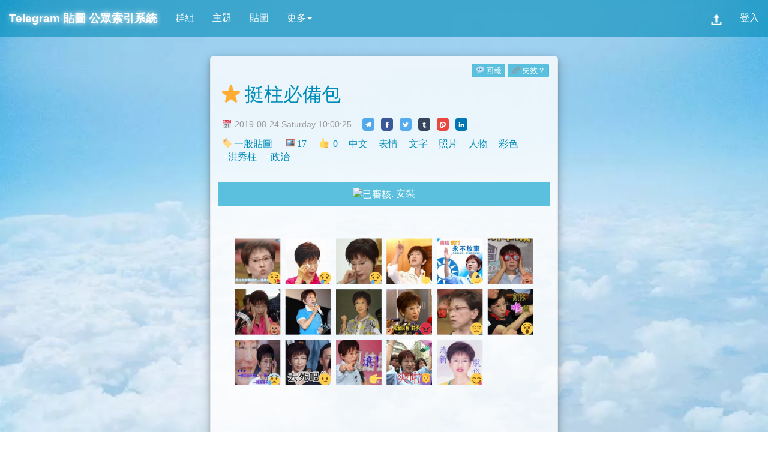

--- FILE ---
content_type: text/html; charset=utf-8
request_url: https://tgtw.cc/stickerset.php?id=830
body_size: 8913
content:
<!DOCTYPE html><html lang="zh-Hant-TW">
<head>
<title>挺柱必備包 - Telegram 公眾索引系統</title>
<meta http-equiv="content-type" content="text/html; charset=utf-8">
<meta name="description" content="幫助找到與分享各種 Telegram 貼圖包。這裡收集各式各樣的一般貼圖、動態貼圖、面具貼圖，歡迎加入搜尋與分享 Telegram 貼圖包。">
<meta property="og:description" content="幫助找到與分享各種 Telegram 貼圖包。這裡收集各式各樣的一般貼圖、動態貼圖、面具貼圖，歡迎加入搜尋與分享 Telegram 貼圖包。">
<meta property="og:title" content="挺柱必備包">
<meta property="og:type" content="article">
<meta property="og:url" content="https://tgtw.cc/stickerset.php?id=830">
<meta property="og:image" content="https://telegra.ph/file/cec2ae812e921352f596d.png">
<meta property="og:site_name" content="Telegram 公眾索引系統">
<meta name="viewport" content="width=device-width,initial-scale=1,user-scalable=yes">
<meta name="theme-color" content="#5bc0de">
<meta name="author" content="Telegram 公眾索引系統">
<link rel="amphtml" href="https://tgtw.cc/stickersetamp.php?id=830">
<link rel="shortcut icon" href="favicon.ico">
<link rel="stylesheet" type="text/css" href="_css/A.light.css+share_button.css+lightbox.min.css,Mcc.CB6B-uS67S.css.pagespeed.cf.R9gpWi87yh.css"/>


<script src="_js/main_js.js.pagespeed.jm.67bddlbjH4.js"></script>
<script>loadScript("./_js/jquery-3.4.1.min.js",function(){$(document).ready(function(){$(function(){$.getScript("_js/bootstrap.min.js").done(function(script,textStatus){$('[data-toggle="tooltip"]').tooltip();$('[data-submenu]').submenupicker();});$.getScript("_js/lightbox.min.js");$.getScript("_js/blazy.min.js").done(function(script,textStatus){var bLazy=new Blazy({offset:1000});});})});})</script>
<script>tweready=false;loadScript("./_js/twemoji.min.js",function(){tweready=true;});</script>
<script src="./_js/tgs.min.js" async></script>
<style>.inline-block{display:inline-block}img{max-width:100%}.btn-xs{margin:0 2px 0 2px;outline:0}.tgsp{display:inline-block;width:80px;height:80px;overflow:hidden}.tgs_container{position:relative;display:inline-block;object-fit:contain;transform-origin:0 0;transform:scale(.8);width:90px;height:90px;margin:5px;cursor:pointer;background-size:610px 510px}.emoji_img{position:absolute;right:0;bottom:0;width:23px;height:23px;pointer-events:none;display:none}.hide_panel{opacity:0;visibility:hidden;transition:visibility 0s 500ms , opacity 500ms linear}.show_panel{opacity:1;visibility:visible;transition:opacity 500ms linear}.pad8px{padding:8px;max-width:245px!important;display:inline-block}.sub_title{display:-webkit-box;text-overflow:ellipsis;text-align:center;overflow:hidden;-webkit-box-orient:vertical;-webkit-line-clamp:1;height:1.2em;line-height:1.2em;margin:5px}</style>
</head>
<body>
<div id="background_div" class="hide_panel" style="position:fixed;top:0%;left:0%;width:100%;height:100%;z-index:1001;background:rgba(20,20,20,0.8);color:#FFFFFF;"><a id="hidepanel_button" href="javascript:void(0)" class="btn btn-default" style="position:absolute;top:calc(50% - 210px);right:calc(50% - 150px);">&#x274C;</a><div id="sticker_container" style="position:absolute;top:calc(50% - 150px);left:calc(50% - 150px);width:300px;height:300px"></div></div>
<div id="block_div" style="display:none;position:fixed;top:0%;left:0%;width:100%;height:100%;z-index:1001;background:rgba(20,20,20,0.8)"><div id="light" class="modal" style="display:block"><div class="modal-dialog modal-sm"><div class="modal-content"><div class="modal-header"><strong class="modal-title">操作</strong></div><div class="modal-body"><p id="msgbox">作業中…</p></div><div class="modal-footer"><div id="confirm_area" style="display:none"><a id="confirm_button" class="btn btn-default" href="javascript:void(0);">確定</a><a href="javascript:void(0)" class="btn btn-default" onclick="closePopbox()">取消</a></div></div></div></div></div></div>
<iframe name="I" id="I" src="about:blank" style="width:0%;height:0%;display:none"></iframe>
<div class="navbar navbar-default fixed-top"><div class="navbar-header"><button type="button" class="navbar-toggle" data-toggle="collapse" data-target=".navbar-responsive-collapse"><span class="icon-bar"></span><span class="icon-bar"></span><span class="icon-bar"></span></button>
<h1 id="main_title" style="margin:0px;font-weight:bold"><a class="navbar-brand" href="sticker.php">Telegram <span class="hidtitle">貼圖</span> 公眾索引系統</a></h1></div>
<div class="navbar-collapse collapse navbar-responsive-collapse"><ul class="nav navbar-nav">
<li><a href="index.php" target="_top">群組</a></li><li><a href="theme.php" target="_top">主題</a></li><li><a href="sticker.php" target="_top">貼圖</a></li><li class="dropdown" data-submenu>
<a href="javascript:void(0)" class="dropdown-toggle" data-toggle="dropdown">更多<b class="caret"></b></a>
<ul class="dropdown-menu">
<li class="dropdown-header">Telegram</li>
<li><a href="post-home" target="_top">新手教學</a></li>
<li><a href="search.php" target="_top">搜尋中文圈</a></li>
<li><a href="tg://resolve?domain=TG_index_channel" target="I">廣播頻道</a></li>
<li><a href="tg://resolve?domain=TG_index_bot" target="I">索引機器人</a></li>
<li class="divider"></li>
<li class="dropdown-header">網站</li>
<li class="dropdown dropdown-submenu">
	<a class="dropdown-item dropdown-toggle" href="javascript:void(0)">標籤文字雲<span class="caret"></span></a>
	<ul class="dropdown-menu">
	<li><a href="tagcloud-link" target="_top">連結</a></li>
	<li><a href="tagcloud-theme" target="_top">主題</a></li>
	<li><a href="tagcloud-sticker" target="_top">貼圖</a></li>
	</ul>
</li>
<li class="dropdown dropdown-submenu">
	<a class="dropdown-item dropdown-toggle" href="javascript:void(0)">社群<span class="caret"></span></a>
	<ul class="dropdown-menu">
	<li><a href="https://www.facebook.com/tgindex/" target="_blank">Facebook</a></li>
	<li><a href="https://twitter.com/tgindex" target="_blank">Twitter</a></li>
	<li><a href="tg://resolve?domain=TG_index_group" target="I">Telegram</a></li>
	</ul>
</li>
<li class="dropdown dropdown-submenu">
	<a class="dropdown-item dropdown-toggle" href="javascript:void(0)">關於<span class="caret"></span></a>
	<ul class="dropdown-menu">
	<li><a href="http://t.me/s/TG_index_news" target="_blank">新聞公告</a></li>
	<li><a href="contact-us" target="_top">聯繫我們</a></li>
	<li><a href="about-us" target="_top">關於我們</a></li>
	<li><a href="service-term" target="_top">服務條款</a></li>
	</ul>
</li>
<li class="dropdown dropdown-submenu">
	<a class="dropdown-item dropdown-toggle" href="javascript:void(0)">網站設定<span class="caret"></span></a>
	<ul class="dropdown-menu">
<li><a href="javascript:set_theme_style(1)" target="_top">切換成暗色系</a></li><li><a href="javascript:set_animed_sticker(1)" data-toggle="tooltip" data-placement="bottom" title="" data-original-title="現在已開啟動態貼圖動畫的效果。">已開啟動畫效果</a></li></ul>
</li>
</ul>
</li>
</ul>
<ul class="nav navbar-nav navbar-right">
<li data-toggle="tooltip" data-placement="bottom" title="" data-original-title="需登入才可以提交索引"><a href="javascript:void(0)"><img src="[data-uri]" alt="上傳" style="width:18px;height:18px;margin:4px 0px 0px 0px;"></a></li><li><a href="login.php">登入</a></li></ul></div></div><div class="container-fluid">
<div class="row"><div class="col-md-12">
<div id="main_area" itemscope itemtype="http://schema.org/Article" style="margin:auto;margin-bottom:150px;border-radius:25px;max-width:600px;">
<div class="card" style="margin:10px;"><div class="card-body"><p id="toolbox" style="text-align:right;"><button class="btn btn-default btn-xs hint--bottom-left hint--rounded" data-toggle="tooltip" data-placement="bottom" title="" data-original-title="版權問題、違規？請先登入以回報！">💬回報</button><button class="btn btn-default btn-xs hint--bottom-left hint--rounded" data-toggle="tooltip" data-placement="bottom" title="" data-original-title="貼圖預覽圖錯誤？無法使用？請先登入以回報無效貼圖！">🔗失效？</button></p><div class="row"><div class="col-md-12"><h2 itemprop="name headline"><a itemprop="mainEntityOfPage" href="stickerset.php?id=830" title="挺柱必備包">⭐挺柱必備包</a></h2><p class="card-text time_style fix_width"><small style="margin-left:5px" class="text-muted" title="2019-08-24 Saturday 10:00:25"><span itemprop="datePublished" content="2019-08-24T10:00:25+08:00">📅 2019-08-24 Saturday 10:00:25</span><meta itemprop="dateModified" content="2019-08-24T10:24:50+08:00"></small>　<span style="display:inline-block;margin:10px 0px 0px 0px"><!-- Sharingbutton Telegram -->
<a title="share it via Telegram" class="resp-sharing-button__link" href="https://telegram.me/share/url?text=%E6%8C%BA%E6%9F%B1%E5%BF%85%E5%82%99%E5%8C%85&url=https%3A%2F%2Ftgtw.cc%2Fstickerset.php%3Fid%3D830" target="_blank">
  <span class="resp-sharing-button resp-sharing-button--telegram resp-sharing-button--small"><span class="resp-sharing-button__icon resp-sharing-button__icon--solid">
      <svg xmlns="http://www.w3.org/2000/svg" viewBox="0 0 24 24"><path d="M.707 8.475C.275 8.64 0 9.508 0 9.508s.284.867.718 1.03l5.09 1.897 1.986 6.38a1.102 1.102 0 0 0 1.75.527l2.96-2.41a.405.405 0 0 1 .494-.013l5.34 3.87a1.1 1.1 0 0 0 1.046.135 1.1 1.1 0 0 0 .682-.803l3.91-18.795A1.102 1.102 0 0 0 22.5.075L.706 8.475z"/></svg>
    </span>
  </span>
</a>

<!-- Sharingbutton Facebook -->
<a title="share it via Facebook" class="resp-sharing-button__link" href="https://facebook.com/sharer/sharer.php?u=https%3A%2F%2Ftgtw.cc%2Fstickerset.php%3Fid%3D830" target="_blank">
  <span class="resp-sharing-button resp-sharing-button--facebook resp-sharing-button--small"><span class="resp-sharing-button__icon resp-sharing-button__icon--solid">
    <svg xmlns="http://www.w3.org/2000/svg" viewBox="0 0 24 24"><path d="M18.77 7.46H14.5v-1.9c0-.9.6-1.1 1-1.1h3V.5h-4.33C10.24.5 9.5 3.44 9.5 5.32v2.15h-3v4h3v12h5v-12h3.85l.42-4z"/></svg></span>
  </span>
</a>

<!-- Sharingbutton Twitter -->
<a title="share it via Twitter" class="resp-sharing-button__link" href="https://twitter.com/intent/tweet/?text=%E6%8C%BA%E6%9F%B1%E5%BF%85%E5%82%99%E5%8C%85&url=https%3A%2F%2Ftgtw.cc%2Fstickerset.php%3Fid%3D830" target="_blank">
  <span class="resp-sharing-button resp-sharing-button--twitter resp-sharing-button--small"><span class="resp-sharing-button__icon resp-sharing-button__icon--solid">
    <svg xmlns="http://www.w3.org/2000/svg" viewBox="0 0 24 24"><path d="M23.44 4.83c-.8.37-1.5.38-2.22.02.93-.56.98-.96 1.32-2.02-.88.52-1.86.9-2.9 1.1-.82-.88-2-1.43-3.3-1.43-2.5 0-4.55 2.04-4.55 4.54 0 .36.03.7.1 1.04-3.77-.2-7.12-2-9.36-4.75-.4.67-.6 1.45-.6 2.3 0 1.56.8 2.95 2 3.77-.74-.03-1.44-.23-2.05-.57v.06c0 2.2 1.56 4.03 3.64 4.44-.67.2-1.37.2-2.06.08.58 1.8 2.26 3.12 4.25 3.16C5.78 18.1 3.37 18.74 1 18.46c2 1.3 4.4 2.04 6.97 2.04 8.35 0 12.92-6.92 12.92-12.93 0-.2 0-.4-.02-.6.9-.63 1.96-1.22 2.56-2.14z"/></svg>
    </span>
  </span>
</a>

<!-- Sharingbutton Tumblr -->
<a title="share it via Tumblr" class="resp-sharing-button__link" href="https://www.tumblr.com/widgets/share/tool?posttype=link&title=%E6%8C%BA%E6%9F%B1%E5%BF%85%E5%82%99%E5%8C%85&caption=%E6%8C%BA%E6%9F%B1%E5%BF%85%E5%82%99%E5%8C%85&content=https%3A%2F%2Ftgtw.cc%2Fstickerset.php%3Fid%3D830&canonicalUrl=https%3A%2F%2Ftgtw.cc%2Fstickerset.php%3Fid%3D830&shareSource=tumblr_share_button" target="_blank">
  <span class="resp-sharing-button resp-sharing-button--tumblr resp-sharing-button--small"><span class="resp-sharing-button__icon resp-sharing-button__icon--solid">
    <svg xmlns="http://www.w3.org/2000/svg" viewBox="0 0 24 24"><path d="M13.5.5v5h5v4h-5V15c0 5 3.5 4.4 6 2.8v4.4c-6.7 3.2-12 0-12-4.2V9.5h-3V6.7c1-.3 2.2-.7 3-1.3.5-.5 1-1.2 1.4-2 .3-.7.6-1.7.7-3h3.8z"/></svg>
    </span>
  </span>
</a>

<a title="share it via Plurk" class="resp-sharing-button__link" href="http://plurk.com/?qualifier=shares&status=%E6%8C%BA%E6%9F%B1%E5%BF%85%E5%82%99%E5%8C%85%0D%0Ahttps%3A%2F%2Ftgtw.cc%2Fstickerset.php%3Fid%3D830" target="_blank">
  <span class="resp-sharing-button resp-sharing-button--plurk resp-sharing-button--small"><span class="resp-sharing-button__icon resp-sharing-button__icon--solid">
<svg version="1.1" xmlns="http://www.w3.org/2000/svg" xmlns:xlink="http://www.w3.org/1999/xlink" preserveAspectRatio="xMidYMid meet" viewBox="0 0 24 24" width="24" height="24">
	<defs>
		<path d="M0 0L24 0L24 24L0 24L0 0Z" id="h22yrqa8r"/>
		<clipPath id="clipb1uZWwXlJ8">
			<use xlink:href="#h22yrqa8r" opacity="1"/>
		</clipPath>
		<path d="M2.79 13.94L2.81 14.5L2.82 15.02L2.83 15.5L2.84 15.94L2.84 16.35L2.85 16.71L2.86 17.04L2.86 17.33L2.87 17.58L2.87 17.79L2.88 17.96L2.89 18.21L2.92 18.45L2.96 18.7L3.02 18.93L3.09 19.17L3.17 19.4L3.27 19.62L3.39 19.84L3.51 20.05L3.65 20.25L3.8 20.44L3.97 20.63L4.05 20.71L4.1 20.77L4.13 20.8L4.14 20.81L4.14 20.81L4.13 20.8L4.12 20.78L4.11 20.77L4.1 20.77L4.11 20.78L4.14 20.81L4.19 20.86L4.47 21.13L4.76 21.37L5.08 21.58L5.4 21.76L5.75 21.91L6.1 22.03L6.46 22.11L6.83 22.17L7.2 22.19L7.58 22.18L7.96 22.14L8.33 22.06L8.46 22.03L8.55 22L8.63 21.98L8.69 21.96L8.75 21.95L8.8 21.94L8.86 21.92L8.92 21.91L9 21.89L9.1 21.86L9.22 21.83L9.37 21.79L9.64 21.71L9.89 21.61L10.13 21.48L10.36 21.34L10.58 21.18L10.78 21.01L10.96 20.81L11.13 20.61L11.28 20.38L11.41 20.15L11.53 19.9L11.62 19.64L11.63 19.61L11.64 19.58L11.65 19.54L11.66 19.49L11.68 19.44L11.7 19.38L11.71 19.32L11.74 19.25L11.76 19.17L11.78 19.09L11.81 19L11.84 18.9L11.94 18.12L12.36 18.08L12.75 18.03L13.11 17.99L13.45 17.95L13.76 17.92L14.04 17.89L14.3 17.86L14.53 17.83L14.73 17.81L14.9 17.79L15.05 17.77L15.17 17.76L15.44 17.72L15.71 17.67L15.97 17.61L16.23 17.54L16.48 17.46L16.74 17.36L16.98 17.26L17.23 17.14L17.46 17.01L17.7 16.87L17.92 16.73L18.14 16.57L18.26 16.47L18.38 16.38L18.5 16.3L18.61 16.21L18.72 16.13L18.82 16.05L18.93 15.96L19.05 15.88L19.16 15.79L19.28 15.7L19.41 15.6L19.54 15.5L19.72 15.36L19.89 15.21L20.05 15.05L20.2 14.88L20.34 14.7L20.47 14.52L20.59 14.33L20.7 14.13L20.8 13.93L20.89 13.72L20.97 13.51L21.03 13.29L21.09 13.09L21.14 12.91L21.18 12.75L21.22 12.6L21.26 12.46L21.3 12.33L21.33 12.21L21.37 12.08L21.4 11.95L21.44 11.82L21.48 11.68L21.52 11.53L21.61 11.14L21.68 10.75L21.73 10.35L21.75 9.96L21.75 9.56L21.72 9.17L21.67 8.77L21.59 8.39L21.49 8L21.37 7.62L21.22 7.25L21.05 6.89L20.97 6.74L20.92 6.63L20.88 6.56L20.86 6.52L20.84 6.49L20.83 6.47L20.83 6.46L20.82 6.44L20.8 6.41L20.77 6.35L20.73 6.26L20.66 6.14L20.42 5.71L20.16 5.3L19.87 4.91L19.55 4.55L19.21 4.2L18.85 3.89L18.47 3.59L18.07 3.33L17.65 3.09L17.21 2.87L16.76 2.69L16.29 2.54L16.13 2.5L16.01 2.46L15.92 2.43L15.85 2.42L15.8 2.4L15.75 2.39L15.71 2.38L15.65 2.36L15.58 2.34L15.48 2.31L15.34 2.27L15.16 2.22L14.73 2.11L14.3 2.01L13.86 1.93L13.42 1.87L12.98 1.83L12.54 1.81L12.09 1.81L11.65 1.82L11.21 1.86L10.77 1.91L10.33 1.98L9.89 2.07L9.72 2.11L9.6 2.13L9.53 2.15L9.49 2.16L9.47 2.16L9.47 2.16L9.47 2.16L9.46 2.17L9.43 2.17L9.37 2.18L9.28 2.21L9.14 2.24L8.62 2.37L8.11 2.54L7.62 2.75L7.15 2.99L6.69 3.25L6.25 3.55L5.84 3.88L5.45 4.24L5.08 4.62L4.74 5.03L4.43 5.46L4.14 5.92L4.08 6.03L4.04 6.09L4.02 6.12L4.02 6.13L4.03 6.12L4.04 6.1L4.05 6.08L4.05 6.08L4.04 6.09L4.01 6.14L3.96 6.23L3.88 6.37L3.68 6.75L3.49 7.13L3.32 7.52L3.18 7.92L3.05 8.32L2.94 8.73L2.85 9.14L2.78 9.56L2.73 9.98L2.69 10.4L2.68 10.82L2.69 11.25L2.69 11.33L2.7 11.42L2.7 11.54L2.71 11.67L2.71 11.82L2.72 11.98L2.73 12.17L2.74 12.37L2.75 12.58L2.76 12.82L2.77 13.07L2.78 13.34L2.78 13.34L2.79 13.94Z" id="a96mgi8eA7"/>
		<path d="M12.47 8.02C11.46 7.94 10.5 8.47 10.02 9.37C9.99 9.43 9.91 9.59 9.78 9.83L9.72 12.45L12.5 12.48C12.94 12.34 13.22 12.25 13.33 12.21C14.85 11.72 15.22 9.74 13.99 8.72C13.83 8.59 14.2 8.9 13.55 8.35C13.32 8.17 13.05 8.06 12.76 8.04C12.37 8.01 12.62 8.03 12.47 8.02Z" id="dpFRLO7Dq"/>
	</defs>
	<g>
		<g>
			<g>
				<g>
					<use xlink:href="#a96mgi8eA7" opacity="1" fill-opacity="0" stroke="#ffffff" stroke-width="4.5" stroke-opacity="1"/>
				</g>
			</g>
			<g>
				<use xlink:href="#dpFRLO7Dq" opacity="1" fill="#ffffff" fill-opacity="1"/>
			</g>
		</g>
	</g>
</svg>
    </span>
  </span>
</a>


<!-- Sharingbutton LinkedIn -->
<a title="share it via LinkedIn" class="resp-sharing-button__link" href="https://www.linkedin.com/shareArticle?mini=true&url=https%3A%2F%2Ftgtw.cc%2Fstickerset.php%3Fid%3D830&title=%E6%8C%BA%E6%9F%B1%E5%BF%85%E5%82%99%E5%8C%85&summary=%E6%8C%BA%E6%9F%B1%E5%BF%85%E5%82%99%E5%8C%85&source=https%3A%2F%2Ftgtw.cc%2Fstickerset.php%3Fid%3D830" target="_blank">
  <span class="resp-sharing-button resp-sharing-button--linkedin resp-sharing-button--small"><span class="resp-sharing-button__icon resp-sharing-button__icon--solid">
    <svg xmlns="http://www.w3.org/2000/svg" viewBox="0 0 24 24"><path d="M6.5 21.5h-5v-13h5v13zM4 6.5C2.5 6.5 1.5 5.3 1.5 4s1-2.4 2.5-2.4c1.6 0 2.5 1 2.6 2.5 0 1.4-1 2.5-2.6 2.5zm11.5 6c-1 0-2 1-2 2v7h-5v-13h5V10s1.6-1.5 4-1.5c3 0 5 2.2 5 6.3v6.7h-5v-7c0-1-1-2-2-2z"/></svg>
    </span>
  </span>
</a></span></p><div style="width:100%"><p class="card-text time_style"><span class="tag"><a href="sticker.php?type=0">🏷️一般貼圖</a></span><span class="tag"><a href="sticker.php?count=2">🖼️17</a></span><span class="tag hint--bottom-left hint--rounded" data-toggle="tooltip" data-placement="bottom" title="" data-original-title="請先登入以按讚！"><a href="javascript:void(0);">👍 0</a></span><span itemprop="articleSection" style="word-break:break-all"><span class="tag"><a href="https://tgtw.cc/sticker.php?c=24">中文</a></span><span class="tag"><a href="https://tgtw.cc/sticker.php?c=14">表情</a></span><span class="tag"><a href="https://tgtw.cc/sticker.php?c=13">文字</a></span><span class="tag"><a href="https://tgtw.cc/sticker.php?c=9">照片</a></span><span class="tag"><a href="https://tgtw.cc/sticker.php?c=8">人物</a></span><span class="tag"><a href="https://tgtw.cc/sticker.php?c=2">彩色</a></span><span id="hashtag_span">#洪秀柱 #政治 </span></span></p></div></div></div><div style="text-align:center;margin-top:20px"><a href="javascript:void(0);" class="btn btn-default" style="display:block;" onclick="window.open('https://t.me/addstickers/chuchupepper','_blank')"><img src="https://static-weil.wbftw.org/web_obj/images/check.png" width="16" height="16" style="vertical-align:middle;" alt="已審核." title="已審核.">&nbsp;安裝</a></div><hr><div style="width:100%;text-align:center;"><a href="https://telegra.ph/file/cec2ae812e921352f596d.png" data-title="挺柱必備包" data-alt="sticker" data-lightbox="inpost830"><img style="width:100%;height:100%;padding:0px 20px 0px 20px" data-src="https://telegra.ph/file/cec2ae812e921352f596d.png" src="_image/paperplane.gif.pagespeed.ce.8zr1zD0kp_.gif" class="b-lazy" alt="Stickerset preview photo" width="610" height="510"></a></div><span style="display:none" itemprop="image" itemscope itemtype="https://schema.org/ImageObject"><a itemprop="url" href="https://tgtw.cc//_image/logo.png"><meta itemprop="width" content="150"><meta itemprop="height" content="150">WeilsNetLogo</a></span><span style="display:none" itemprop="author publisher" itemscope itemtype="http://schema.org/Organization"><span itemprop="logo" itemscope itemtype="https://schema.org/ImageObject"><img src="[data-uri]" itemprop="url" style="vertical-align:middle;margin:-20px 0px -20px 10px" alt="Verified user." title="Verified user."><meta itemprop="width" content="32"><meta itemprop="height" content="32"></span><span itemprop="name">TG公眾索引系統</span></span></div></div><script>if(typeof String.prototype.trim!=="function"){String.prototype.trim=function(){return this.replace(/^\s+|\s+$/g,"");}}function handle_hashtag(){var obj=document.getElementById("hashtag_span");var hashtag_str=obj.innerText;if(hashtag_str==""){return;}hashtag_str=hashtag_str.trim().replace("＃","#").replace(/\s{2,}/g," ").replace(/#\s(.*)/g,"#$1").replace(/\s+(.*?)/g," #$1").replace(/#{2,}/g,"#").replace(/#([^\s\\]+)#(.*)/g,"#$1 #$2").replace(/\s+#$/g,"");var part=hashtag_str.split(/\s+/g);var unique_part=part.filter(function(item,pos,self){return self.indexOf(item)==pos;})
for(var i=0;i<unique_part.length;i++){unique_part[i]='<span class="tag htag"><a href="sticker.php?hashtag='+encodeURIComponent(unique_part[i])+'">'+unique_part[i].substring(1)+'</a></span>';}var re_txt=unique_part.join("");obj.innerHTML=re_txt;}handle_hashtag()</script><div class="card" style="margin:10px;"><div class="card-body"><h3>相關貼圖：</h3><div class="row" style="margin:auto;text-align:center;"><div class="col-md-3 pad8px"><div class="card" style="box-shadow:none"><a href="stickerset.php?id=872"><img data-src="https://telegra.ph/file/0a6a97dd4e73737d44504.png" style="width:100%;padding:5px" src="_image/paperplane.gif.pagespeed.ce.8zr1zD0kp_.gif" class="b-lazy" alt="sticker pic"><p class="sub_title">勝文日常</p></a></div></div><div class="col-md-3 pad8px"><div class="card" style="box-shadow:none"><a href="stickerset.php?id=891"><img data-src="https://telegra.ph/file/17883fef25829f59a1e89.png" style="width:100%;padding:5px" src="_image/paperplane.gif.pagespeed.ce.8zr1zD0kp_.gif" class="b-lazy" alt="sticker pic"><p class="sub_title">习近平表情包</p></a></div></div><div class="col-md-3 pad8px"><div class="card" style="box-shadow:none"><a href="stickerset.php?id=892"><img data-src="https://telegra.ph/file/64efdc321c4e600630d15.png" style="width:100%;padding:5px" src="_image/paperplane.gif.pagespeed.ce.8zr1zD0kp_.gif" class="b-lazy" alt="sticker pic"><p class="sub_title">KMT</p></a></div></div><div class="col-md-3 pad8px"><div class="card" style="box-shadow:none"><a href="stickerset.php?id=1057"><img data-src="https://telegra.ph/file/2eeb9872304fb3fe93568.png" style="width:100%;padding:5px" src="_image/paperplane.gif.pagespeed.ce.8zr1zD0kp_.gif" class="b-lazy" alt="sticker pic"><p class="sub_title">可憐哪 @Souther</p></a></div></div></div></div></div></div>
</div></div>
</div>
<script async src="https://www.googletagmanager.com/gtag/js?id=UA-74275124-2"></script>
<script>function closePopbox(){document.getElementById('block_div').style.display="none";}function setPopbox(url,text,button_enabled,text2,block_first){if(button_enabled===undefined){button_enabled=false;}if(text2===undefined){text2='';}if(block_first===undefined){block_first=true;}if(block_first){document.getElementById('block_div').style.display="block";document.getElementById('msgbox').innerText=text;}if(button_enabled){document.getElementById('confirm_button').onclick=function(){setPopbox(url,text2);};document.getElementById('confirm_area').style.display="block";}else{document.getElementById('confirm_area').style.display="none";document.getElementById('I').src=url;}}window.dataLayer=window.dataLayer||[];function gtag(){dataLayer.push(arguments);}gtag('js',new Date());gtag('config','UA-74275124-2');var max_anim_id=0;var tgs_host="https://tgs.tgtw.cc/pis/";var emoji_host="https://cdn.tgtw.cc/_image/emoji/";var set_count=0;function twerender(){twemoji.parse(document.body,{callback:function(e,a,c){switch(e){case"a9":case"ae":case"2122":return!1}return"".concat(a.base,a.size,"/",e,a.ext)}});}function checktwe(tweready){if(tweready){twerender();}else{setTimeout("checktwe(tweready)",10);}}checktwe(tweready);</script>
<script async src="_js/sticker_gen.min.js.pagespeed.ce.rGaIpTaiIp.js"></script>
<footer style="position:absolute;bottom:-150px;padding:15px 0px;font-size:9pt;width:100%;background-color:rgba(0,140,186,0.6);"><div style="width:100%;background-color:rgba(0,0,0,0);padding-top:10px;text-align:center;color:#FFF;text-shadow: 2px 2px 2px rgba(0,0,0,0.5), 0px 0px 4px rgba(0,0,0,0.5);padding-bottom:10px">This work is licensed under a Creative Commons Attribution-NonCommercial 4.0 International License (<a style="color:#d0ecf5;" rel="license" href="http://creativecommons.org/licenses/by-nc/4.0/" target="_blank">CC BY-NC 4.0</a>).<br>
<span style="display:inline-block">Copyright &#169; 2019 TGTW.CC</span>  | <span class="inline-block"><a style="color:#d0ecf5;" href="about-us" target="_top">About</a> | <a style="color:#d0ecf5;" href="contact-us" target="_top">Contact</a> | <a style="color:#d0ecf5;" href="post-dmca-policy" target="_top">DMCA</a></span>
<br><span style="display:inline-block">Telegram Public Index System</span> <span style="display:inline-block">by WBFTeam 🇹🇼</span>
</div>
</footer></body>
</html>


--- FILE ---
content_type: application/javascript
request_url: https://tgtw.cc/_js/tgs.min.js
body_size: 78905
content:
parcelRequire=function(t,e,r,i){var s,a="function"==typeof parcelRequire&&parcelRequire,n="function"==typeof require&&require;function o(r,i){if(!e[r]){if(!t[r]){var s="function"==typeof parcelRequire&&parcelRequire;if(!i&&s)return s(r,!0);if(a)return a(r,!0);if(n&&"string"==typeof r)return n(r);var h=new Error("Cannot find module '"+r+"'");throw h.code="MODULE_NOT_FOUND",h}p.resolve=function(e){return t[r][1][e]||e},p.cache={};var l=e[r]=new o.Module(r);t[r][0].call(l.exports,p,l,l.exports,this)}return e[r].exports;function p(t){return o(p.resolve(t))}}o.isParcelRequire=!0,o.Module=function(t){this.id=t,this.bundle=o,this.exports={}},o.modules=t,o.cache=e,o.parent=a,o.register=function(e,r){t[e]=[function(t,e){e.exports=r},{}]};for(var h=0;h<r.length;h++)try{o(r[h])}catch(t){s||(s=t)}if(r.length){var l=o(r[r.length-1]);"object"==typeof exports&&"undefined"!=typeof module?module.exports=l:"function"==typeof define&&define.amd&&define(function(){return l})}if(parcelRequire=o,s)throw s;return o}({uWh2:[function(t,e,r){"use strict";Object.defineProperty(r,"__esModule",{value:!0}),r.isDirective=r.directive=void 0;const i=new WeakMap;r.directive=(t=>(...e)=>{const r=t(...e);return i.set(r,!0),r});r.isDirective=(t=>"function"==typeof t&&i.has(t))},{}],"2ytx":[function(t,e,r){"use strict";Object.defineProperty(r,"__esModule",{value:!0}),r.removeNodes=r.reparentNodes=r.isCEPolyfill=void 0;const i=void 0!==window.customElements&&void 0!==window.customElements.polyfillWrapFlushCallback;r.isCEPolyfill=i;r.reparentNodes=((t,e,r=null,i=null)=>{let s=e;for(;s!==r;){const e=s.nextSibling;t.insertBefore(s,i),s=e}});r.removeNodes=((t,e,r=null)=>{let i=e;for(;i!==r;){const e=i.nextSibling;t.removeChild(i),i=e}})},{}],pnLb:[function(t,e,r){"use strict";Object.defineProperty(r,"__esModule",{value:!0}),r.nothing=r.noChange=void 0;r.noChange={};r.nothing={}},{}],Av0K:[function(t,e,r){"use strict";Object.defineProperty(r,"__esModule",{value:!0}),r.lastAttributeNameRegex=r.createMarker=r.isTemplatePartActive=r.Template=r.boundAttributeSuffix=r.markerRegex=r.nodeMarker=r.marker=void 0;const i=`{{lit-${String(Math.random()).slice(2)}}}`;r.marker=i;const s=`\x3c!--${i}--\x3e`;r.nodeMarker=s;const a=new RegExp(`${i}|${s}`);r.markerRegex=a;const n="$lit$";r.boundAttributeSuffix=n;r.Template=class{constructor(t,e){this.parts=[],this.element=e;let r=-1,s=0;const l=[],p=e=>{const c=e.content,f=document.createTreeWalker(c,133,null,!1);let d=0;for(;f.nextNode();){r++;const e=f.currentNode;if(1===e.nodeType){if(e.hasAttributes()){const o=e.attributes;let l=0;for(let t=0;t<o.length;t++)o[t].value.indexOf(i)>=0&&l++;for(;l-- >0;){const i=t.strings[s],o=h.exec(i)[2],l=o.toLowerCase()+n,p=e.getAttribute(l).split(a);this.parts.push({type:"attribute",index:r,name:o,strings:p}),e.removeAttribute(l),s+=p.length-1}}"TEMPLATE"===e.tagName&&p(e)}else if(3===e.nodeType){const t=e.data;if(t.indexOf(i)>=0){const i=e.parentNode,n=t.split(a),h=n.length-1;for(let t=0;t<h;t++)i.insertBefore(""===n[t]?o():document.createTextNode(n[t]),e),this.parts.push({type:"node",index:++r});""===n[h]?(i.insertBefore(o(),e),l.push(e)):e.data=n[h],s+=h}}else if(8===e.nodeType)if(e.data===i){const t=e.parentNode;null!==e.previousSibling&&r!==d||(r++,t.insertBefore(o(),e)),d=r,this.parts.push({type:"node",index:r}),null===e.nextSibling?e.data="":(l.push(e),r--),s++}else{let t=-1;for(;-1!==(t=e.data.indexOf(i,t+1));)this.parts.push({type:"node",index:-1})}}};p(e);for(const t of l)t.parentNode.removeChild(t)}};r.isTemplatePartActive=(t=>-1!==t.index);const o=()=>document.createComment("");r.createMarker=o;const h=/([ \x09\x0a\x0c\x0d])([^\0-\x1F\x7F-\x9F \x09\x0a\x0c\x0d"'>=\/]+)([ \x09\x0a\x0c\x0d]*=[ \x09\x0a\x0c\x0d]*(?:[^ \x09\x0a\x0c\x0d"'`<>=]*|"[^"]*|'[^']*))$/;r.lastAttributeNameRegex=h},{}],bn5t:[function(t,e,r){"use strict";Object.defineProperty(r,"__esModule",{value:!0}),r.TemplateInstance=void 0;var i=t("./dom.js"),s=t("./template.js");r.TemplateInstance=class{constructor(t,e,r){this._parts=[],this.template=t,this.processor=e,this.options=r}update(t){let e=0;for(const r of this._parts)void 0!==r&&r.setValue(t[e]),e++;for(const t of this._parts)void 0!==t&&t.commit()}_clone(){const t=i.isCEPolyfill?this.template.element.content.cloneNode(!0):document.importNode(this.template.element.content,!0),e=this.template.parts;let r=0,a=0;const n=t=>{const i=document.createTreeWalker(t,133,null,!1);let o=i.nextNode();for(;r<e.length&&null!==o;){const t=e[r];if((0,s.isTemplatePartActive)(t))if(a===t.index){if("node"===t.type){const t=this.processor.handleTextExpression(this.options);t.insertAfterNode(o.previousSibling),this._parts.push(t)}else this._parts.push(...this.processor.handleAttributeExpressions(o,t.name,t.strings,this.options));r++}else a++,"TEMPLATE"===o.nodeName&&n(o.content),o=i.nextNode();else this._parts.push(void 0),r++}};return n(t),i.isCEPolyfill&&(document.adoptNode(t),customElements.upgrade(t)),t}}},{"./dom.js":"2ytx","./template.js":"Av0K"}],cVNN:[function(t,e,r){"use strict";Object.defineProperty(r,"__esModule",{value:!0}),r.SVGTemplateResult=r.TemplateResult=void 0;var i=t("./dom.js"),s=t("./template.js");class a{constructor(t,e,r,i){this.strings=t,this.values=e,this.type=r,this.processor=i}getHTML(){const t=this.strings.length-1;let e="";for(let r=0;r<t;r++){const t=this.strings[r],i=s.lastAttributeNameRegex.exec(t);e+=i?t.substr(0,i.index)+i[1]+i[2]+s.boundAttributeSuffix+i[3]+s.marker:t+s.nodeMarker}return e+this.strings[t]}getTemplateElement(){const t=document.createElement("template");return t.innerHTML=this.getHTML(),t}}r.TemplateResult=a;r.SVGTemplateResult=class extends a{getHTML(){return`<svg>${super.getHTML()}</svg>`}getTemplateElement(){const t=super.getTemplateElement(),e=t.content,r=e.firstChild;return e.removeChild(r),(0,i.reparentNodes)(e,r.firstChild),t}}},{"./dom.js":"2ytx","./template.js":"Av0K"}],atl2:[function(t,e,r){"use strict";Object.defineProperty(r,"__esModule",{value:!0}),r.EventPart=r.PropertyPart=r.PropertyCommitter=r.BooleanAttributePart=r.NodePart=r.AttributePart=r.AttributeCommitter=r.isPrimitive=void 0;var i=t("./directive.js"),s=t("./dom.js"),a=t("./part.js"),n=t("./template-instance.js"),o=t("./template-result.js"),h=t("./template.js");const l=t=>null===t||!("object"==typeof t||"function"==typeof t);r.isPrimitive=l;class p{constructor(t,e,r){this.dirty=!0,this.element=t,this.name=e,this.strings=r,this.parts=[];for(let t=0;t<r.length-1;t++)this.parts[t]=this._createPart()}_createPart(){return new c(this)}_getValue(){const t=this.strings,e=t.length-1;let r="";for(let i=0;i<e;i++){r+=t[i];const e=this.parts[i];if(void 0!==e){const t=e.value;if(null!=t&&(Array.isArray(t)||"string"!=typeof t&&t[Symbol.iterator]))for(const e of t)r+="string"==typeof e?e:String(e);else r+="string"==typeof t?t:String(t)}}return r+t[e]}commit(){this.dirty&&(this.dirty=!1,this.element.setAttribute(this.name,this._getValue()))}}r.AttributeCommitter=p;class c{constructor(t){this.value=void 0,this.committer=t}setValue(t){t===a.noChange||l(t)&&t===this.value||(this.value=t,(0,i.isDirective)(t)||(this.committer.dirty=!0))}commit(){for(;(0,i.isDirective)(this.value);){const t=this.value;this.value=a.noChange,t(this)}this.value!==a.noChange&&this.committer.commit()}}r.AttributePart=c;class f{constructor(t){this.value=void 0,this._pendingValue=void 0,this.options=t}appendInto(t){this.startNode=t.appendChild((0,h.createMarker)()),this.endNode=t.appendChild((0,h.createMarker)())}insertAfterNode(t){this.startNode=t,this.endNode=t.nextSibling}appendIntoPart(t){t._insert(this.startNode=(0,h.createMarker)()),t._insert(this.endNode=(0,h.createMarker)())}insertAfterPart(t){t._insert(this.startNode=(0,h.createMarker)()),this.endNode=t.endNode,t.endNode=this.startNode}setValue(t){this._pendingValue=t}commit(){for(;(0,i.isDirective)(this._pendingValue);){const t=this._pendingValue;this._pendingValue=a.noChange,t(this)}const t=this._pendingValue;t!==a.noChange&&(l(t)?t!==this.value&&this._commitText(t):t instanceof o.TemplateResult?this._commitTemplateResult(t):t instanceof Node?this._commitNode(t):Array.isArray(t)||t[Symbol.iterator]?this._commitIterable(t):t===a.nothing?(this.value=a.nothing,this.clear()):this._commitText(t))}_insert(t){this.endNode.parentNode.insertBefore(t,this.endNode)}_commitNode(t){this.value!==t&&(this.clear(),this._insert(t),this.value=t)}_commitText(t){const e=this.startNode.nextSibling;t=null==t?"":t,e===this.endNode.previousSibling&&3===e.nodeType?e.data=t:this._commitNode(document.createTextNode("string"==typeof t?t:String(t))),this.value=t}_commitTemplateResult(t){const e=this.options.templateFactory(t);if(this.value instanceof n.TemplateInstance&&this.value.template===e)this.value.update(t.values);else{const r=new n.TemplateInstance(e,t.processor,this.options),i=r._clone();r.update(t.values),this._commitNode(i),this.value=r}}_commitIterable(t){Array.isArray(this.value)||(this.value=[],this.clear());const e=this.value;let r,i=0;for(const s of t)void 0===(r=e[i])&&(r=new f(this.options),e.push(r),0===i?r.appendIntoPart(this):r.insertAfterPart(e[i-1])),r.setValue(s),r.commit(),i++;i<e.length&&(e.length=i,this.clear(r&&r.endNode))}clear(t=this.startNode){(0,s.removeNodes)(this.startNode.parentNode,t.nextSibling,this.endNode)}}r.NodePart=f;r.BooleanAttributePart=class{constructor(t,e,r){if(this.value=void 0,this._pendingValue=void 0,2!==r.length||""!==r[0]||""!==r[1])throw new Error("Boolean attributes can only contain a single expression");this.element=t,this.name=e,this.strings=r}setValue(t){this._pendingValue=t}commit(){for(;(0,i.isDirective)(this._pendingValue);){const t=this._pendingValue;this._pendingValue=a.noChange,t(this)}if(this._pendingValue===a.noChange)return;const t=!!this._pendingValue;this.value!==t&&(t?this.element.setAttribute(this.name,""):this.element.removeAttribute(this.name)),this.value=t,this._pendingValue=a.noChange}};r.PropertyCommitter=class extends p{constructor(t,e,r){super(t,e,r),this.single=2===r.length&&""===r[0]&&""===r[1]}_createPart(){return new d(this)}_getValue(){return this.single?this.parts[0].value:super._getValue()}commit(){this.dirty&&(this.dirty=!1,this.element[this.name]=this._getValue())}};class d extends c{}r.PropertyPart=d;let u=!1;try{const t={get capture(){return u=!0,!1}};window.addEventListener("test",t,t),window.removeEventListener("test",t,t)}catch(t){}r.EventPart=class{constructor(t,e,r){this.value=void 0,this._pendingValue=void 0,this.element=t,this.eventName=e,this.eventContext=r,this._boundHandleEvent=(t=>this.handleEvent(t))}setValue(t){this._pendingValue=t}commit(){for(;(0,i.isDirective)(this._pendingValue);){const t=this._pendingValue;this._pendingValue=a.noChange,t(this)}if(this._pendingValue===a.noChange)return;const t=this._pendingValue,e=this.value,r=null==t||null!=e&&(t.capture!==e.capture||t.once!==e.once||t.passive!==e.passive),s=null!=t&&(null==e||r);r&&this.element.removeEventListener(this.eventName,this._boundHandleEvent,this._options),s&&(this._options=m(t),this.element.addEventListener(this.eventName,this._boundHandleEvent,this._options)),this.value=t,this._pendingValue=a.noChange}handleEvent(t){"function"==typeof this.value?this.value.call(this.eventContext||this.element,t):this.value.handleEvent(t)}};const m=t=>t&&(u?{capture:t.capture,passive:t.passive,once:t.once}:t.capture)},{"./directive.js":"uWh2","./dom.js":"2ytx","./part.js":"pnLb","./template-instance.js":"bn5t","./template-result.js":"cVNN","./template.js":"Av0K"}],"52LB":[function(t,e,r){"use strict";Object.defineProperty(r,"__esModule",{value:!0}),r.defaultTemplateProcessor=r.DefaultTemplateProcessor=void 0;var i=t("./parts.js");class s{handleAttributeExpressions(t,e,r,s){const a=e[0];return"."===a?new i.PropertyCommitter(t,e.slice(1),r).parts:"@"===a?[new i.EventPart(t,e.slice(1),s.eventContext)]:"?"===a?[new i.BooleanAttributePart(t,e.slice(1),r)]:new i.AttributeCommitter(t,e,r).parts}handleTextExpression(t){return new i.NodePart(t)}}r.DefaultTemplateProcessor=s;const a=new s;r.defaultTemplateProcessor=a},{"./parts.js":"atl2"}],gbKZ:[function(t,e,r){"use strict";Object.defineProperty(r,"__esModule",{value:!0}),r.templateFactory=function(t){let e=s.get(t.type);void 0===e&&(e={stringsArray:new WeakMap,keyString:new Map},s.set(t.type,e));let r=e.stringsArray.get(t.strings);if(void 0!==r)return r;const a=t.strings.join(i.marker);return void 0===(r=e.keyString.get(a))&&(r=new i.Template(t,t.getTemplateElement()),e.keyString.set(a,r)),e.stringsArray.set(t.strings,r),r},r.templateCaches=void 0;var i=t("./template.js");const s=new Map;r.templateCaches=s},{"./template.js":"Av0K"}],Fhpq:[function(t,e,r){"use strict";Object.defineProperty(r,"__esModule",{value:!0}),r.render=r.parts=void 0;var i=t("./dom.js"),s=t("./parts.js"),a=t("./template-factory.js");const n=new WeakMap;r.parts=n;r.render=((t,e,r)=>{let o=n.get(e);void 0===o&&((0,i.removeNodes)(e,e.firstChild),n.set(e,o=new s.NodePart(Object.assign({templateFactory:a.templateFactory},r))),o.appendInto(e)),o.setValue(t),o.commit()})},{"./dom.js":"2ytx","./parts.js":"atl2","./template-factory.js":"gbKZ"}],"SP/d":[function(t,e,r){"use strict";Object.defineProperty(r,"__esModule",{value:!0}),Object.defineProperty(r,"DefaultTemplateProcessor",{enumerable:!0,get:function(){return i.DefaultTemplateProcessor}}),Object.defineProperty(r,"defaultTemplateProcessor",{enumerable:!0,get:function(){return i.defaultTemplateProcessor}}),Object.defineProperty(r,"SVGTemplateResult",{enumerable:!0,get:function(){return s.SVGTemplateResult}}),Object.defineProperty(r,"TemplateResult",{enumerable:!0,get:function(){return s.TemplateResult}}),Object.defineProperty(r,"directive",{enumerable:!0,get:function(){return a.directive}}),Object.defineProperty(r,"isDirective",{enumerable:!0,get:function(){return a.isDirective}}),Object.defineProperty(r,"removeNodes",{enumerable:!0,get:function(){return n.removeNodes}}),Object.defineProperty(r,"reparentNodes",{enumerable:!0,get:function(){return n.reparentNodes}}),Object.defineProperty(r,"noChange",{enumerable:!0,get:function(){return o.noChange}}),Object.defineProperty(r,"nothing",{enumerable:!0,get:function(){return o.nothing}}),Object.defineProperty(r,"AttributeCommitter",{enumerable:!0,get:function(){return h.AttributeCommitter}}),Object.defineProperty(r,"AttributePart",{enumerable:!0,get:function(){return h.AttributePart}}),Object.defineProperty(r,"BooleanAttributePart",{enumerable:!0,get:function(){return h.BooleanAttributePart}}),Object.defineProperty(r,"EventPart",{enumerable:!0,get:function(){return h.EventPart}}),Object.defineProperty(r,"isPrimitive",{enumerable:!0,get:function(){return h.isPrimitive}}),Object.defineProperty(r,"NodePart",{enumerable:!0,get:function(){return h.NodePart}}),Object.defineProperty(r,"PropertyCommitter",{enumerable:!0,get:function(){return h.PropertyCommitter}}),Object.defineProperty(r,"PropertyPart",{enumerable:!0,get:function(){return h.PropertyPart}}),Object.defineProperty(r,"parts",{enumerable:!0,get:function(){return l.parts}}),Object.defineProperty(r,"render",{enumerable:!0,get:function(){return l.render}}),Object.defineProperty(r,"templateCaches",{enumerable:!0,get:function(){return p.templateCaches}}),Object.defineProperty(r,"templateFactory",{enumerable:!0,get:function(){return p.templateFactory}}),Object.defineProperty(r,"TemplateInstance",{enumerable:!0,get:function(){return c.TemplateInstance}}),Object.defineProperty(r,"createMarker",{enumerable:!0,get:function(){return f.createMarker}}),Object.defineProperty(r,"isTemplatePartActive",{enumerable:!0,get:function(){return f.isTemplatePartActive}}),Object.defineProperty(r,"Template",{enumerable:!0,get:function(){return f.Template}}),r.svg=r.html=void 0;var i=t("./lib/default-template-processor.js"),s=t("./lib/template-result.js"),a=t("./lib/directive.js"),n=t("./lib/dom.js"),o=t("./lib/part.js"),h=t("./lib/parts.js"),l=t("./lib/render.js"),p=t("./lib/template-factory.js"),c=t("./lib/template-instance.js"),f=t("./lib/template.js");(window.litHtmlVersions||(window.litHtmlVersions=[])).push("1.0.0");r.html=((t,...e)=>new s.TemplateResult(t,e,"html",i.defaultTemplateProcessor));r.svg=((t,...e)=>new s.SVGTemplateResult(t,e,"svg",i.defaultTemplateProcessor))},{"./lib/default-template-processor.js":"52LB","./lib/template-result.js":"cVNN","./lib/directive.js":"uWh2","./lib/dom.js":"2ytx","./lib/part.js":"pnLb","./lib/parts.js":"atl2","./lib/render.js":"Fhpq","./lib/template-factory.js":"gbKZ","./lib/template-instance.js":"bn5t","./lib/template.js":"Av0K"}],NXoq:[function(t,e,r){"use strict";Object.defineProperty(r,"__esModule",{value:!0}),r.removeNodesFromTemplate=function(t,e){const{element:{content:r},parts:i}=t,a=document.createTreeWalker(r,s,null,!1);let o=n(i),h=i[o],l=-1,p=0;const c=[];let f=null;for(;a.nextNode();){l++;const t=a.currentNode;for(t.previousSibling===f&&(f=null),e.has(t)&&(c.push(t),null===f&&(f=t)),null!==f&&p++;void 0!==h&&h.index===l;)h.index=null!==f?-1:h.index-p,h=i[o=n(i,o)]}c.forEach(t=>t.parentNode.removeChild(t))},r.insertNodeIntoTemplate=function(t,e,r=null){const{element:{content:i},parts:o}=t;if(null==r)return void i.appendChild(e);const h=document.createTreeWalker(i,s,null,!1);let l=n(o),p=0,c=-1;for(;h.nextNode();)for(c++,h.currentNode===r&&(p=a(e),r.parentNode.insertBefore(e,r));-1!==l&&o[l].index===c;){if(p>0){for(;-1!==l;)o[l].index+=p,l=n(o,l);return}l=n(o,l)}};var i=t("./template.js");const s=133;const a=t=>{let e=11===t.nodeType?0:1;const r=document.createTreeWalker(t,s,null,!1);for(;r.nextNode();)e++;return e},n=(t,e=-1)=>{for(let r=e+1;r<t.length;r++){const e=t[r];if((0,i.isTemplatePartActive)(e))return r}return-1}},{"./template.js":"Av0K"}],eBH8:[function(t,e,r){"use strict";Object.defineProperty(r,"__esModule",{value:!0}),Object.defineProperty(r,"html",{enumerable:!0,get:function(){return p.html}}),Object.defineProperty(r,"svg",{enumerable:!0,get:function(){return p.svg}}),Object.defineProperty(r,"TemplateResult",{enumerable:!0,get:function(){return p.TemplateResult}}),r.render=void 0;var i=t("./dom.js"),s=t("./modify-template.js"),a=t("./render.js"),n=t("./template-factory.js"),o=t("./template-instance.js"),h=t("./template-result.js"),l=t("./template.js"),p=t("../lit-html.js");const c=(t,e)=>`${t}--${e}`;let f=!0;void 0===window.ShadyCSS?f=!1:void 0===window.ShadyCSS.prepareTemplateDom&&(console.warn("Incompatible ShadyCSS version detected.Please update to at least @webcomponents/webcomponentsjs@2.0.2 and@webcomponents/shadycss@1.3.1."),f=!1);const d=t=>e=>{const r=c(e.type,t);let i=n.templateCaches.get(r);void 0===i&&(i={stringsArray:new WeakMap,keyString:new Map},n.templateCaches.set(r,i));let s=i.stringsArray.get(e.strings);if(void 0!==s)return s;const a=e.strings.join(l.marker);if(void 0===(s=i.keyString.get(a))){const r=e.getTemplateElement();f&&window.ShadyCSS.prepareTemplateDom(r,t),s=new l.Template(e,r),i.keyString.set(a,s)}return i.stringsArray.set(e.strings,s),s},u=["html","svg"],m=t=>{u.forEach(e=>{const r=n.templateCaches.get(c(e,t));void 0!==r&&r.keyString.forEach(t=>{const{element:{content:e}}=t,r=new Set;Array.from(e.querySelectorAll("style")).forEach(t=>{r.add(t)}),(0,s.removeNodesFromTemplate)(t,r)})})},g=new Set,y=(t,e,r)=>{g.add(r);const i=t.querySelectorAll("style");if(0===i.length)return void window.ShadyCSS.prepareTemplateStyles(e.element,r);const a=document.createElement("style");for(let t=0;t<i.length;t++){const e=i[t];e.parentNode.removeChild(e),a.textContent+=e.textContent}if(m(r),(0,s.insertNodeIntoTemplate)(e,a,e.element.content.firstChild),window.ShadyCSS.prepareTemplateStyles(e.element,r),window.ShadyCSS.nativeShadow){const r=e.element.content.querySelector("style");t.insertBefore(r.cloneNode(!0),t.firstChild)}else{e.element.content.insertBefore(a,e.element.content.firstChild);const t=new Set;t.add(a),(0,s.removeNodesFromTemplate)(e,t)}};r.render=((t,e,r)=>{const s=r.scopeName,n=a.parts.has(e),l=e instanceof ShadowRoot&&f&&t instanceof h.TemplateResult,p=l&&!g.has(s),c=p?document.createDocumentFragment():e;if((0,a.render)(t,c,Object.assign({templateFactory:d(s)},r)),p){const t=a.parts.get(c);a.parts.delete(c),t.value instanceof o.TemplateInstance&&y(c,t.value.template,s),(0,i.removeNodes)(e,e.firstChild),e.appendChild(c),a.parts.set(e,t)}!n&&l&&window.ShadyCSS.styleElement(e.host)})},{"./dom.js":"2ytx","./modify-template.js":"NXoq","./render.js":"Fhpq","./template-factory.js":"gbKZ","./template-instance.js":"bn5t","./template-result.js":"cVNN","./template.js":"Av0K","../lit-html.js":"SP/d"}],fKvB:[function(t,e,r){"use strict";Object.defineProperty(r,"__esModule",{value:!0}),r.UpdatingElement=r.notEqual=r.defaultConverter=void 0,window.JSCompiler_renameProperty=((t,e)=>t);const i={toAttribute(t,e){switch(e){case Boolean:return t?"":null;case Object:case Array:return null==t?t:JSON.stringify(t)}return t},fromAttribute(t,e){switch(e){case Boolean:return null!==t;case Number:return null===t?null:Number(t);case Object:case Array:return JSON.parse(t)}return t}};r.defaultConverter=i;const s=(t,e)=>e!==t&&(e==e||t==t);r.notEqual=s;const a={attribute:!0,type:String,converter:i,reflect:!1,hasChanged:s},n=Promise.resolve(!0),o=1,h=4,l=8,p=16,c=32;class f extends HTMLElement{constructor(){super(),this._updateState=0,this._instanceProperties=void 0,this._updatePromise=n,this._hasConnectedResolver=void 0,this._changedProperties=new Map,this._reflectingProperties=void 0,this.initialize()}static get observedAttributes(){this.finalize();const t=[];return this._classProperties.forEach((e,r)=>{const i=this._attributeNameForProperty(r,e);void 0!==i&&(this._attributeToPropertyMap.set(i,r),t.push(i))}),t}static _ensureClassProperties(){if(!this.hasOwnProperty(JSCompiler_renameProperty("_classProperties",this))){this._classProperties=new Map;const t=Object.getPrototypeOf(this)._classProperties;void 0!==t&&t.forEach((t,e)=>this._classProperties.set(e,t))}}static createProperty(t,e=a){if(this._ensureClassProperties(),this._classProperties.set(t,e),e.noAccessor||this.prototype.hasOwnProperty(t))return;const r="symbol"==typeof t?Symbol():`__${t}`;Object.defineProperty(this.prototype,t,{get(){return this[r]},set(e){const i=this[t];this[r]=e,this._requestUpdate(t,i)},configurable:!0,enumerable:!0})}static finalize(){if(this.hasOwnProperty(JSCompiler_renameProperty("finalized",this))&&this.finalized)return;const t=Object.getPrototypeOf(this);if("function"==typeof t.finalize&&t.finalize(),this.finalized=!0,this._ensureClassProperties(),this._attributeToPropertyMap=new Map,this.hasOwnProperty(JSCompiler_renameProperty("properties",this))){const t=this.properties,e=[...Object.getOwnPropertyNames(t),..."function"==typeof Object.getOwnPropertySymbols?Object.getOwnPropertySymbols(t):[]];for(const r of e)this.createProperty(r,t[r])}}static _attributeNameForProperty(t,e){const r=e.attribute;return!1===r?void 0:"string"==typeof r?r:"string"==typeof t?t.toLowerCase():void 0}static _valueHasChanged(t,e,r=s){return r(t,e)}static _propertyValueFromAttribute(t,e){const r=e.type,s=e.converter||i,a="function"==typeof s?s:s.fromAttribute;return a?a(t,r):t}static _propertyValueToAttribute(t,e){if(void 0===e.reflect)return;const r=e.type,s=e.converter;return(s&&s.toAttribute||i.toAttribute)(t,r)}initialize(){this._saveInstanceProperties(),this._requestUpdate()}_saveInstanceProperties(){this.constructor._classProperties.forEach((t,e)=>{if(this.hasOwnProperty(e)){const t=this[e];delete this[e],this._instanceProperties||(this._instanceProperties=new Map),this._instanceProperties.set(e,t)}})}_applyInstanceProperties(){this._instanceProperties.forEach((t,e)=>this[e]=t),this._instanceProperties=void 0}connectedCallback(){this._updateState=this._updateState|c,this._hasConnectedResolver&&(this._hasConnectedResolver(),this._hasConnectedResolver=void 0)}disconnectedCallback(){}attributeChangedCallback(t,e,r){e!==r&&this._attributeToProperty(t,r)}_propertyToAttribute(t,e,r=a){const i=this.constructor,s=i._attributeNameForProperty(t,r);if(void 0!==s){const t=i._propertyValueToAttribute(e,r);if(void 0===t)return;this._updateState=this._updateState|l,null==t?this.removeAttribute(s):this.setAttribute(s,t),this._updateState=this._updateState&~l}}_attributeToProperty(t,e){if(this._updateState&l)return;const r=this.constructor,i=r._attributeToPropertyMap.get(t);if(void 0!==i){const t=r._classProperties.get(i)||a;this._updateState=this._updateState|p,this[i]=r._propertyValueFromAttribute(e,t),this._updateState=this._updateState&~p}}_requestUpdate(t,e){let r=!0;if(void 0!==t){const i=this.constructor,s=i._classProperties.get(t)||a;i._valueHasChanged(this[t],e,s.hasChanged)?(this._changedProperties.has(t)||this._changedProperties.set(t,e),!0!==s.reflect||this._updateState&p||(void 0===this._reflectingProperties&&(this._reflectingProperties=new Map),this._reflectingProperties.set(t,s))):r=!1}!this._hasRequestedUpdate&&r&&this._enqueueUpdate()}requestUpdate(t,e){return this._requestUpdate(t,e),this.updateComplete}async _enqueueUpdate(){let t,e;this._updateState=this._updateState|h;const r=this._updatePromise;this._updatePromise=new Promise((r,i)=>{t=r,e=i});try{await r}catch(t){}this._hasConnected||await new Promise(t=>this._hasConnectedResolver=t);try{const t=this.performUpdate();null!=t&&await t}catch(t){e(t)}t(!this._hasRequestedUpdate)}get _hasConnected(){return this._updateState&c}get _hasRequestedUpdate(){return this._updateState&h}get hasUpdated(){return this._updateState&o}performUpdate(){this._instanceProperties&&this._applyInstanceProperties();let t=!1;const e=this._changedProperties;try{(t=this.shouldUpdate(e))&&this.update(e)}catch(e){throw t=!1,e}finally{this._markUpdated()}t&&(this._updateState&o||(this._updateState=this._updateState|o,this.firstUpdated(e)),this.updated(e))}_markUpdated(){this._changedProperties=new Map,this._updateState=this._updateState&~h}get updateComplete(){return this._updatePromise}shouldUpdate(t){return!0}update(t){void 0!==this._reflectingProperties&&this._reflectingProperties.size>0&&(this._reflectingProperties.forEach((t,e)=>this._propertyToAttribute(e,this[e],t)),this._reflectingProperties=void 0)}updated(t){}firstUpdated(t){}}r.UpdatingElement=f,f.finalized=!0},{}],"4Fzp":[function(t,e,r){"use strict";Object.defineProperty(r,"__esModule",{value:!0}),r.property=function(t){return(e,r)=>void 0!==r?s(t,e,r):i(t,e)},r.query=function(t){return(e,r)=>{const i={get(){return this.renderRoot.querySelector(t)},enumerable:!0,configurable:!0};return void 0!==r?a(i,e,r):n(i,e)}},r.queryAll=function(t){return(e,r)=>{const i={get(){return this.renderRoot.querySelectorAll(t)},enumerable:!0,configurable:!0};return void 0!==r?a(i,e,r):n(i,e)}},r.eventOptions=r.customElement=void 0;r.customElement=(t=>e=>"function"==typeof e?((t,e)=>(window.customElements.define(t,e),e))(t,e):((t,e)=>{const{kind:r,elements:i}=e;return{kind:r,elements:i,finisher(e){window.customElements.define(t,e)}}})(t,e));const i=(t,e)=>"method"!==e.kind||!e.descriptor||"value"in e.descriptor?{kind:"field",key:Symbol(),placement:"own",descriptor:{},initializer(){"function"==typeof e.initializer&&(this[e.key]=e.initializer.call(this))},finisher(r){r.createProperty(e.key,t)}}:Object.assign({},e,{finisher(r){r.createProperty(e.key,t)}}),s=(t,e,r)=>{e.constructor.createProperty(r,t)};const a=(t,e,r)=>{Object.defineProperty(e,r,t)},n=(t,e)=>({kind:"method",placement:"prototype",key:e.key,descriptor:t});r.eventOptions=(t=>(e,r)=>void 0!==r?((t,e,r)=>{Object.assign(e[r],t)})(t,e,r):((t,e)=>Object.assign({},e,{finisher(r){Object.assign(r.prototype[e.key],t)}}))(t,e))},{}],ZFCR:[function(t,e,r){"use strict";Object.defineProperty(r,"__esModule",{value:!0}),r.css=r.unsafeCSS=r.CSSResult=r.supportsAdoptingStyleSheets=void 0;const i="adoptedStyleSheets"in Document.prototype&&"replace"in CSSStyleSheet.prototype;r.supportsAdoptingStyleSheets=i;const s=Symbol();class a{constructor(t,e){if(e!==s)throw new Error("CSSResult is not constructable. Use `unsafeCSS` or `css` instead.");this.cssText=t}get styleSheet(){return void 0===this._styleSheet&&(i?(this._styleSheet=new CSSStyleSheet,this._styleSheet.replaceSync(this.cssText)):this._styleSheet=null),this._styleSheet}toString(){return this.cssText}}r.CSSResult=a;r.unsafeCSS=(t=>new a(String(t),s));const n=t=>{if(t instanceof a)return t.cssText;throw new Error(`Value passed to 'css' function must be a 'css' function result: ${t}. Use 'unsafeCSS' to pass non-literal values, but\n            take care to ensure page security.`)};r.css=((t,...e)=>{const r=e.reduce((e,r,i)=>e+n(r)+t[i+1],t[0]);return new a(r,s)})},{}],"+bhx":[function(t,e,r){"use strict";Object.defineProperty(r,"__esModule",{value:!0});var i={LitElement:!0,html:!0,svg:!0,TemplateResult:!0,SVGTemplateResult:!0};Object.defineProperty(r,"html",{enumerable:!0,get:function(){return h.html}}),Object.defineProperty(r,"svg",{enumerable:!0,get:function(){return h.svg}}),Object.defineProperty(r,"TemplateResult",{enumerable:!0,get:function(){return h.TemplateResult}}),Object.defineProperty(r,"SVGTemplateResult",{enumerable:!0,get:function(){return h.SVGTemplateResult}}),r.LitElement=void 0;var s=t("lit-html"),a=t("lit-html/lib/shady-render.js"),n=t("./lib/updating-element.js");Object.keys(n).forEach(function(t){"default"!==t&&"__esModule"!==t&&(Object.prototype.hasOwnProperty.call(i,t)||Object.defineProperty(r,t,{enumerable:!0,get:function(){return n[t]}}))});var o=t("./lib/decorators.js");Object.keys(o).forEach(function(t){"default"!==t&&"__esModule"!==t&&(Object.prototype.hasOwnProperty.call(i,t)||Object.defineProperty(r,t,{enumerable:!0,get:function(){return o[t]}}))});var h=t("lit-html/lit-html.js"),l=t("./lib/css-tag.js");Object.keys(l).forEach(function(t){"default"!==t&&"__esModule"!==t&&(Object.prototype.hasOwnProperty.call(i,t)||Object.defineProperty(r,t,{enumerable:!0,get:function(){return l[t]}}))}),(window.litElementVersions||(window.litElementVersions=[])).push("2.0.1");const p=t=>t.flat?t.flat(1/0):function t(e,r=[]){for(let i=0,s=e.length;i<s;i++){const s=e[i];Array.isArray(s)?t(s,r):r.push(s)}return r}(t);class c extends n.UpdatingElement{static finalize(){super.finalize(),this._styles=this.hasOwnProperty(JSCompiler_renameProperty("styles",this))?this._getUniqueStyles():this._styles||[]}static _getUniqueStyles(){const t=this.styles,e=[];return Array.isArray(t)?p(t).reduceRight((t,e)=>(t.add(e),t),new Set).forEach(t=>e.unshift(t)):t&&e.push(t),e}initialize(){super.initialize(),this.renderRoot=this.createRenderRoot(),window.ShadowRoot&&this.renderRoot instanceof window.ShadowRoot&&this.adoptStyles()}createRenderRoot(){return this.attachShadow({mode:"open"})}adoptStyles(){const t=this.constructor._styles;0!==t.length&&(void 0===window.ShadyCSS||window.ShadyCSS.nativeShadow?l.supportsAdoptingStyleSheets?this.renderRoot.adoptedStyleSheets=t.map(t=>t.styleSheet):this._needsShimAdoptedStyleSheets=!0:window.ShadyCSS.ScopingShim.prepareAdoptedCssText(t.map(t=>t.cssText),this.localName))}connectedCallback(){super.connectedCallback(),this.hasUpdated&&void 0!==window.ShadyCSS&&window.ShadyCSS.styleElement(this)}update(t){super.update(t);const e=this.render();e instanceof s.TemplateResult&&this.constructor.render(e,this.renderRoot,{scopeName:this.localName,eventContext:this}),this._needsShimAdoptedStyleSheets&&(this._needsShimAdoptedStyleSheets=!1,this.constructor._styles.forEach(t=>{const e=document.createElement("style");e.textContent=t.cssText,this.renderRoot.appendChild(e)}))}render(){}}r.LitElement=c,c.finalized=!0,c.render=a.render},{"lit-html":"SP/d","lit-html/lib/shady-render.js":"eBH8","./lib/updating-element.js":"fKvB","./lib/decorators.js":"4Fzp","lit-html/lit-html.js":"SP/d","./lib/css-tag.js":"ZFCR"}],tbG5:[function(t,e,r){"use strict";var i="undefined"!=typeof Uint8Array&&"undefined"!=typeof Uint16Array&&"undefined"!=typeof Int32Array;function s(t,e){return Object.prototype.hasOwnProperty.call(t,e)}r.assign=function(t){for(var e=Array.prototype.slice.call(arguments,1);e.length;){var r=e.shift();if(r){if("object"!=typeof r)throw new TypeError(r+"must be non-object");for(var i in r)s(r,i)&&(t[i]=r[i])}}return t},r.shrinkBuf=function(t,e){return t.length===e?t:t.subarray?t.subarray(0,e):(t.length=e,t)};var a={arraySet:function(t,e,r,i,s){if(e.subarray&&t.subarray)t.set(e.subarray(r,r+i),s);else for(var a=0;a<i;a++)t[s+a]=e[r+a]},flattenChunks:function(t){var e,r,i,s,a,n;for(i=0,e=0,r=t.length;e<r;e++)i+=t[e].length;for(n=new Uint8Array(i),s=0,e=0,r=t.length;e<r;e++)a=t[e],n.set(a,s),s+=a.length;return n}},n={arraySet:function(t,e,r,i,s){for(var a=0;a<i;a++)t[s+a]=e[r+a]},flattenChunks:function(t){return[].concat.apply([],t)}};r.setTyped=function(t){t?(r.Buf8=Uint8Array,r.Buf16=Uint16Array,r.Buf32=Int32Array,r.assign(r,a)):(r.Buf8=Array,r.Buf16=Array,r.Buf32=Array,r.assign(r,n))},r.setTyped(i)},{}],"+sRJ":[function(t,e,r){"use strict";var i=t("../utils/common"),s=4,a=0,n=1,o=2;function h(t){for(var e=t.length;--e>=0;)t[e]=0}var l=0,p=1,c=2,f=29,d=256,u=d+1+f,m=30,g=19,y=2*u+1,v=15,_=16,b=7,P=256,S=16,k=17,x=18,w=[0,0,0,0,0,0,0,0,1,1,1,1,2,2,2,2,3,3,3,3,4,4,4,4,5,5,5,5,0],A=[0,0,0,0,1,1,2,2,3,3,4,4,5,5,6,6,7,7,8,8,9,9,10,10,11,11,12,12,13,13],E=[0,0,0,0,0,0,0,0,0,0,0,0,0,0,0,0,2,3,7],T=[16,17,18,0,8,7,9,6,10,5,11,4,12,3,13,2,14,1,15],M=new Array(2*(u+2));h(M);var C=new Array(2*m);h(C);var D=new Array(512);h(D);var F=new Array(256);h(F);var I=new Array(f);h(I);var R,V,z,N=new Array(m);function L(t,e,r,i,s){this.static_tree=t,this.extra_bits=e,this.extra_base=r,this.elems=i,this.max_length=s,this.has_stree=t&&t.length}function O(t,e){this.dyn_tree=t,this.max_code=0,this.stat_desc=e}function j(t){return t<256?D[t]:D[256+(t>>>7)]}function B(t,e){t.pending_buf[t.pending++]=255&e,t.pending_buf[t.pending++]=e>>>8&255}function G(t,e,r){t.bi_valid>_-r?(t.bi_buf|=e<<t.bi_valid&65535,B(t,t.bi_buf),t.bi_buf=e>>_-t.bi_valid,t.bi_valid+=r-_):(t.bi_buf|=e<<t.bi_valid&65535,t.bi_valid+=r)}function q(t,e,r){G(t,r[2*e],r[2*e+1])}function H(t,e){var r=0;do{r|=1&t,t>>>=1,r<<=1}while(--e>0);return r>>>1}function U(t,e,r){var i,s,a=new Array(v+1),n=0;for(i=1;i<=v;i++)a[i]=n=n+r[i-1]<<1;for(s=0;s<=e;s++){var o=t[2*s+1];0!==o&&(t[2*s]=H(a[o]++,o))}}function W(t){var e;for(e=0;e<u;e++)t.dyn_ltree[2*e]=0;for(e=0;e<m;e++)t.dyn_dtree[2*e]=0;for(e=0;e<g;e++)t.bl_tree[2*e]=0;t.dyn_ltree[2*P]=1,t.opt_len=t.static_len=0,t.last_lit=t.matches=0}function Z(t){t.bi_valid>8?B(t,t.bi_buf):t.bi_valid>0&&(t.pending_buf[t.pending++]=t.bi_buf),t.bi_buf=0,t.bi_valid=0}function K(t,e,r,s){Z(t),s&&(B(t,r),B(t,~r)),i.arraySet(t.pending_buf,t.window,e,r,t.pending),t.pending+=r}function $(t,e,r,i){var s=2*e,a=2*r;return t[s]<t[a]||t[s]===t[a]&&i[e]<=i[r]}function X(t,e,r){for(var i=t.heap[r],s=r<<1;s<=t.heap_len&&(s<t.heap_len&&$(e,t.heap[s+1],t.heap[s],t.depth)&&s++,!$(e,i,t.heap[s],t.depth));)t.heap[r]=t.heap[s],r=s,s<<=1;t.heap[r]=i}function Y(t,e,r){var i,s,a,n,o=0;if(0!==t.last_lit)do{i=t.pending_buf[t.d_buf+2*o]<<8|t.pending_buf[t.d_buf+2*o+1],s=t.pending_buf[t.l_buf+o],o++,0===i?q(t,s,e):(q(t,(a=F[s])+d+1,e),0!==(n=w[a])&&G(t,s-=I[a],n),q(t,a=j(--i),r),0!==(n=A[a])&&G(t,i-=N[a],n))}while(o<t.last_lit);q(t,P,e)}function J(t,e){var r,i,s,a=e.dyn_tree,n=e.stat_desc.static_tree,o=e.stat_desc.has_stree,h=e.stat_desc.elems,l=-1;for(t.heap_len=0,t.heap_max=y,r=0;r<h;r++)0!==a[2*r]?(t.heap[++t.heap_len]=l=r,t.depth[r]=0):a[2*r+1]=0;for(;t.heap_len<2;)a[2*(s=t.heap[++t.heap_len]=l<2?++l:0)]=1,t.depth[s]=0,t.opt_len--,o&&(t.static_len-=n[2*s+1]);for(e.max_code=l,r=t.heap_len>>1;r>=1;r--)X(t,a,r);s=h;do{r=t.heap[1],t.heap[1]=t.heap[t.heap_len--],X(t,a,1),i=t.heap[1],t.heap[--t.heap_max]=r,t.heap[--t.heap_max]=i,a[2*s]=a[2*r]+a[2*i],t.depth[s]=(t.depth[r]>=t.depth[i]?t.depth[r]:t.depth[i])+1,a[2*r+1]=a[2*i+1]=s,t.heap[1]=s++,X(t,a,1)}while(t.heap_len>=2);t.heap[--t.heap_max]=t.heap[1],function(t,e){var r,i,s,a,n,o,h=e.dyn_tree,l=e.max_code,p=e.stat_desc.static_tree,c=e.stat_desc.has_stree,f=e.stat_desc.extra_bits,d=e.stat_desc.extra_base,u=e.stat_desc.max_length,m=0;for(a=0;a<=v;a++)t.bl_count[a]=0;for(h[2*t.heap[t.heap_max]+1]=0,r=t.heap_max+1;r<y;r++)(a=h[2*h[2*(i=t.heap[r])+1]+1]+1)>u&&(a=u,m++),h[2*i+1]=a,i>l||(t.bl_count[a]++,n=0,i>=d&&(n=f[i-d]),o=h[2*i],t.opt_len+=o*(a+n),c&&(t.static_len+=o*(p[2*i+1]+n)));if(0!==m){do{for(a=u-1;0===t.bl_count[a];)a--;t.bl_count[a]--,t.bl_count[a+1]+=2,t.bl_count[u]--,m-=2}while(m>0);for(a=u;0!==a;a--)for(i=t.bl_count[a];0!==i;)(s=t.heap[--r])>l||(h[2*s+1]!==a&&(t.opt_len+=(a-h[2*s+1])*h[2*s],h[2*s+1]=a),i--)}}(t,e),U(a,l,t.bl_count)}function Q(t,e,r){var i,s,a=-1,n=e[1],o=0,h=7,l=4;for(0===n&&(h=138,l=3),e[2*(r+1)+1]=65535,i=0;i<=r;i++)s=n,n=e[2*(i+1)+1],++o<h&&s===n||(o<l?t.bl_tree[2*s]+=o:0!==s?(s!==a&&t.bl_tree[2*s]++,t.bl_tree[2*S]++):o<=10?t.bl_tree[2*k]++:t.bl_tree[2*x]++,o=0,a=s,0===n?(h=138,l=3):s===n?(h=6,l=3):(h=7,l=4))}function tt(t,e,r){var i,s,a=-1,n=e[1],o=0,h=7,l=4;for(0===n&&(h=138,l=3),i=0;i<=r;i++)if(s=n,n=e[2*(i+1)+1],!(++o<h&&s===n)){if(o<l)do{q(t,s,t.bl_tree)}while(0!=--o);else 0!==s?(s!==a&&(q(t,s,t.bl_tree),o--),q(t,S,t.bl_tree),G(t,o-3,2)):o<=10?(q(t,k,t.bl_tree),G(t,o-3,3)):(q(t,x,t.bl_tree),G(t,o-11,7));o=0,a=s,0===n?(h=138,l=3):s===n?(h=6,l=3):(h=7,l=4)}}function et(t){var e,r=4093624447;for(e=0;e<=31;e++,r>>>=1)if(1&r&&0!==t.dyn_ltree[2*e])return a;if(0!==t.dyn_ltree[18]||0!==t.dyn_ltree[20]||0!==t.dyn_ltree[26])return n;for(e=32;e<d;e++)if(0!==t.dyn_ltree[2*e])return n;return a}h(N);var rt=!1;function it(t,e,r,i){G(t,(l<<1)+(i?1:0),3),K(t,e,r,!0)}r._tr_init=function(t){rt||(function(){var t,e,r,i,s,a=new Array(v+1);for(r=0,i=0;i<f-1;i++)for(I[i]=r,t=0;t<1<<w[i];t++)F[r++]=i;for(F[r-1]=i,s=0,i=0;i<16;i++)for(N[i]=s,t=0;t<1<<A[i];t++)D[s++]=i;for(s>>=7;i<m;i++)for(N[i]=s<<7,t=0;t<1<<A[i]-7;t++)D[256+s++]=i;for(e=0;e<=v;e++)a[e]=0;for(t=0;t<=143;)M[2*t+1]=8,t++,a[8]++;for(;t<=255;)M[2*t+1]=9,t++,a[9]++;for(;t<=279;)M[2*t+1]=7,t++,a[7]++;for(;t<=287;)M[2*t+1]=8,t++,a[8]++;for(U(M,u+1,a),t=0;t<m;t++)C[2*t+1]=5,C[2*t]=H(t,5);R=new L(M,w,d+1,u,v),V=new L(C,A,0,m,v),z=new L(new Array(0),E,0,g,b)}(),rt=!0),t.l_desc=new O(t.dyn_ltree,R),t.d_desc=new O(t.dyn_dtree,V),t.bl_desc=new O(t.bl_tree,z),t.bi_buf=0,t.bi_valid=0,W(t)},r._tr_stored_block=it,r._tr_flush_block=function(t,e,r,i){var a,n,h=0;t.level>0?(t.strm.data_type===o&&(t.strm.data_type=et(t)),J(t,t.l_desc),J(t,t.d_desc),h=function(t){var e;for(Q(t,t.dyn_ltree,t.l_desc.max_code),Q(t,t.dyn_dtree,t.d_desc.max_code),J(t,t.bl_desc),e=g-1;e>=3&&0===t.bl_tree[2*T[e]+1];e--);return t.opt_len+=3*(e+1)+5+5+4,e}(t),a=t.opt_len+3+7>>>3,(n=t.static_len+3+7>>>3)<=a&&(a=n)):a=n=r+5,r+4<=a&&-1!==e?it(t,e,r,i):t.strategy===s||n===a?(G(t,(p<<1)+(i?1:0),3),Y(t,M,C)):(G(t,(c<<1)+(i?1:0),3),function(t,e,r,i){var s;for(G(t,e-257,5),G(t,r-1,5),G(t,i-4,4),s=0;s<i;s++)G(t,t.bl_tree[2*T[s]+1],3);tt(t,t.dyn_ltree,e-1),tt(t,t.dyn_dtree,r-1)}(t,t.l_desc.max_code+1,t.d_desc.max_code+1,h+1),Y(t,t.dyn_ltree,t.dyn_dtree)),W(t),i&&Z(t)},r._tr_tally=function(t,e,r){return t.pending_buf[t.d_buf+2*t.last_lit]=e>>>8&255,t.pending_buf[t.d_buf+2*t.last_lit+1]=255&e,t.pending_buf[t.l_buf+t.last_lit]=255&r,t.last_lit++,0===e?t.dyn_ltree[2*r]++:(t.matches++,e--,t.dyn_ltree[2*(F[r]+d+1)]++,t.dyn_dtree[2*j(e)]++),t.last_lit===t.lit_bufsize-1},r._tr_align=function(t){G(t,p<<1,3),q(t,P,M),function(t){16===t.bi_valid?(B(t,t.bi_buf),t.bi_buf=0,t.bi_valid=0):t.bi_valid>=8&&(t.pending_buf[t.pending++]=255&t.bi_buf,t.bi_buf>>=8,t.bi_valid-=8)}(t)}},{"../utils/common":"tbG5"}],uxo6:[function(t,e,r){"use strict";e.exports=function(t,e,r,i){for(var s=65535&t|0,a=t>>>16&65535|0,n=0;0!==r;){r-=n=r>2e3?2e3:r;do{a=a+(s=s+e[i++]|0)|0}while(--n);s%=65521,a%=65521}return s|a<<16|0}},{}],X4kj:[function(t,e,r){"use strict";var i=function(){for(var t,e=[],r=0;r<256;r++){t=r;for(var i=0;i<8;i++)t=1&t?3988292384^t>>>1:t>>>1;e[r]=t}return e}();e.exports=function(t,e,r,s){var a=i,n=s+r;t^=-1;for(var o=s;o<n;o++)t=t>>>8^a[255&(t^e[o])];return-1^t}},{}],gMAY:[function(t,e,r){"use strict";e.exports={2:"need dictionary",1:"stream end",0:"","-1":"file error","-2":"stream error","-3":"data error","-4":"insufficient memory","-5":"buffer error","-6":"incompatible version"}},{}],"+BLB":[function(t,e,r){"use strict";var i,s=t("../utils/common"),a=t("./trees"),n=t("./adler32"),o=t("./crc32"),h=t("./messages"),l=0,p=1,c=3,f=4,d=5,u=0,m=1,g=-2,y=-3,v=-5,_=-1,b=1,P=2,S=3,k=4,x=0,w=2,A=8,E=9,T=15,M=8,C=286,D=30,F=19,I=2*C+1,R=15,V=3,z=258,N=z+V+1,L=32,O=42,j=69,B=73,G=91,q=103,H=113,U=666,W=1,Z=2,K=3,$=4,X=3;function Y(t,e){return t.msg=h[e],e}function J(t){return(t<<1)-(t>4?9:0)}function Q(t){for(var e=t.length;--e>=0;)t[e]=0}function tt(t){var e=t.state,r=e.pending;r>t.avail_out&&(r=t.avail_out),0!==r&&(s.arraySet(t.output,e.pending_buf,e.pending_out,r,t.next_out),t.next_out+=r,e.pending_out+=r,t.total_out+=r,t.avail_out-=r,e.pending-=r,0===e.pending&&(e.pending_out=0))}function et(t,e){a._tr_flush_block(t,t.block_start>=0?t.block_start:-1,t.strstart-t.block_start,e),t.block_start=t.strstart,tt(t.strm)}function rt(t,e){t.pending_buf[t.pending++]=e}function it(t,e){t.pending_buf[t.pending++]=e>>>8&255,t.pending_buf[t.pending++]=255&e}function st(t,e,r,i){var a=t.avail_in;return a>i&&(a=i),0===a?0:(t.avail_in-=a,s.arraySet(e,t.input,t.next_in,a,r),1===t.state.wrap?t.adler=n(t.adler,e,a,r):2===t.state.wrap&&(t.adler=o(t.adler,e,a,r)),t.next_in+=a,t.total_in+=a,a)}function at(t,e){var r,i,s=t.max_chain_length,a=t.strstart,n=t.prev_length,o=t.nice_match,h=t.strstart>t.w_size-N?t.strstart-(t.w_size-N):0,l=t.window,p=t.w_mask,c=t.prev,f=t.strstart+z,d=l[a+n-1],u=l[a+n];t.prev_length>=t.good_match&&(s>>=2),o>t.lookahead&&(o=t.lookahead);do{if(l[(r=e)+n]===u&&l[r+n-1]===d&&l[r]===l[a]&&l[++r]===l[a+1]){a+=2,r++;do{}while(l[++a]===l[++r]&&l[++a]===l[++r]&&l[++a]===l[++r]&&l[++a]===l[++r]&&l[++a]===l[++r]&&l[++a]===l[++r]&&l[++a]===l[++r]&&l[++a]===l[++r]&&a<f);if(i=z-(f-a),a=f-z,i>n){if(t.match_start=e,n=i,i>=o)break;d=l[a+n-1],u=l[a+n]}}}while((e=c[e&p])>h&&0!=--s);return n<=t.lookahead?n:t.lookahead}function nt(t){var e,r,i,a,n,o=t.w_size;do{if(a=t.window_size-t.lookahead-t.strstart,t.strstart>=o+(o-N)){s.arraySet(t.window,t.window,o,o,0),t.match_start-=o,t.strstart-=o,t.block_start-=o,e=r=t.hash_size;do{i=t.head[--e],t.head[e]=i>=o?i-o:0}while(--r);e=r=o;do{i=t.prev[--e],t.prev[e]=i>=o?i-o:0}while(--r);a+=o}if(0===t.strm.avail_in)break;if(r=st(t.strm,t.window,t.strstart+t.lookahead,a),t.lookahead+=r,t.lookahead+t.insert>=V)for(n=t.strstart-t.insert,t.ins_h=t.window[n],t.ins_h=(t.ins_h<<t.hash_shift^t.window[n+1])&t.hash_mask;t.insert&&(t.ins_h=(t.ins_h<<t.hash_shift^t.window[n+V-1])&t.hash_mask,t.prev[n&t.w_mask]=t.head[t.ins_h],t.head[t.ins_h]=n,n++,t.insert--,!(t.lookahead+t.insert<V)););}while(t.lookahead<N&&0!==t.strm.avail_in)}function ot(t,e){for(var r,i;;){if(t.lookahead<N){if(nt(t),t.lookahead<N&&e===l)return W;if(0===t.lookahead)break}if(r=0,t.lookahead>=V&&(t.ins_h=(t.ins_h<<t.hash_shift^t.window[t.strstart+V-1])&t.hash_mask,r=t.prev[t.strstart&t.w_mask]=t.head[t.ins_h],t.head[t.ins_h]=t.strstart),0!==r&&t.strstart-r<=t.w_size-N&&(t.match_length=at(t,r)),t.match_length>=V)if(i=a._tr_tally(t,t.strstart-t.match_start,t.match_length-V),t.lookahead-=t.match_length,t.match_length<=t.max_lazy_match&&t.lookahead>=V){t.match_length--;do{t.strstart++,t.ins_h=(t.ins_h<<t.hash_shift^t.window[t.strstart+V-1])&t.hash_mask,r=t.prev[t.strstart&t.w_mask]=t.head[t.ins_h],t.head[t.ins_h]=t.strstart}while(0!=--t.match_length);t.strstart++}else t.strstart+=t.match_length,t.match_length=0,t.ins_h=t.window[t.strstart],t.ins_h=(t.ins_h<<t.hash_shift^t.window[t.strstart+1])&t.hash_mask;else i=a._tr_tally(t,0,t.window[t.strstart]),t.lookahead--,t.strstart++;if(i&&(et(t,!1),0===t.strm.avail_out))return W}return t.insert=t.strstart<V-1?t.strstart:V-1,e===f?(et(t,!0),0===t.strm.avail_out?K:$):t.last_lit&&(et(t,!1),0===t.strm.avail_out)?W:Z}function ht(t,e){for(var r,i,s;;){if(t.lookahead<N){if(nt(t),t.lookahead<N&&e===l)return W;if(0===t.lookahead)break}if(r=0,t.lookahead>=V&&(t.ins_h=(t.ins_h<<t.hash_shift^t.window[t.strstart+V-1])&t.hash_mask,r=t.prev[t.strstart&t.w_mask]=t.head[t.ins_h],t.head[t.ins_h]=t.strstart),t.prev_length=t.match_length,t.prev_match=t.match_start,t.match_length=V-1,0!==r&&t.prev_length<t.max_lazy_match&&t.strstart-r<=t.w_size-N&&(t.match_length=at(t,r),t.match_length<=5&&(t.strategy===b||t.match_length===V&&t.strstart-t.match_start>4096)&&(t.match_length=V-1)),t.prev_length>=V&&t.match_length<=t.prev_length){s=t.strstart+t.lookahead-V,i=a._tr_tally(t,t.strstart-1-t.prev_match,t.prev_length-V),t.lookahead-=t.prev_length-1,t.prev_length-=2;do{++t.strstart<=s&&(t.ins_h=(t.ins_h<<t.hash_shift^t.window[t.strstart+V-1])&t.hash_mask,r=t.prev[t.strstart&t.w_mask]=t.head[t.ins_h],t.head[t.ins_h]=t.strstart)}while(0!=--t.prev_length);if(t.match_available=0,t.match_length=V-1,t.strstart++,i&&(et(t,!1),0===t.strm.avail_out))return W}else if(t.match_available){if((i=a._tr_tally(t,0,t.window[t.strstart-1]))&&et(t,!1),t.strstart++,t.lookahead--,0===t.strm.avail_out)return W}else t.match_available=1,t.strstart++,t.lookahead--}return t.match_available&&(i=a._tr_tally(t,0,t.window[t.strstart-1]),t.match_available=0),t.insert=t.strstart<V-1?t.strstart:V-1,e===f?(et(t,!0),0===t.strm.avail_out?K:$):t.last_lit&&(et(t,!1),0===t.strm.avail_out)?W:Z}function lt(t,e,r,i,s){this.good_length=t,this.max_lazy=e,this.nice_length=r,this.max_chain=i,this.func=s}function pt(t){t.window_size=2*t.w_size,Q(t.head),t.max_lazy_match=i[t.level].max_lazy,t.good_match=i[t.level].good_length,t.nice_match=i[t.level].nice_length,t.max_chain_length=i[t.level].max_chain,t.strstart=0,t.block_start=0,t.lookahead=0,t.insert=0,t.match_length=t.prev_length=V-1,t.match_available=0,t.ins_h=0}function ct(){this.strm=null,this.status=0,this.pending_buf=null,this.pending_buf_size=0,this.pending_out=0,this.pending=0,this.wrap=0,this.gzhead=null,this.gzindex=0,this.method=A,this.last_flush=-1,this.w_size=0,this.w_bits=0,this.w_mask=0,this.window=null,this.window_size=0,this.prev=null,this.head=null,this.ins_h=0,this.hash_size=0,this.hash_bits=0,this.hash_mask=0,this.hash_shift=0,this.block_start=0,this.match_length=0,this.prev_match=0,this.match_available=0,this.strstart=0,this.match_start=0,this.lookahead=0,this.prev_length=0,this.max_chain_length=0,this.max_lazy_match=0,this.level=0,this.strategy=0,this.good_match=0,this.nice_match=0,this.dyn_ltree=new s.Buf16(2*I),this.dyn_dtree=new s.Buf16(2*(2*D+1)),this.bl_tree=new s.Buf16(2*(2*F+1)),Q(this.dyn_ltree),Q(this.dyn_dtree),Q(this.bl_tree),this.l_desc=null,this.d_desc=null,this.bl_desc=null,this.bl_count=new s.Buf16(R+1),this.heap=new s.Buf16(2*C+1),Q(this.heap),this.heap_len=0,this.heap_max=0,this.depth=new s.Buf16(2*C+1),Q(this.depth),this.l_buf=0,this.lit_bufsize=0,this.last_lit=0,this.d_buf=0,this.opt_len=0,this.static_len=0,this.matches=0,this.insert=0,this.bi_buf=0,this.bi_valid=0}function ft(t){var e;return t&&t.state?(t.total_in=t.total_out=0,t.data_type=w,(e=t.state).pending=0,e.pending_out=0,e.wrap<0&&(e.wrap=-e.wrap),e.status=e.wrap?O:H,t.adler=2===e.wrap?0:1,e.last_flush=l,a._tr_init(e),u):Y(t,g)}function dt(t){var e=ft(t);return e===u&&pt(t.state),e}function ut(t,e,r,i,a,n){if(!t)return g;var o=1;if(e===_&&(e=6),i<0?(o=0,i=-i):i>15&&(o=2,i-=16),a<1||a>E||r!==A||i<8||i>15||e<0||e>9||n<0||n>k)return Y(t,g);8===i&&(i=9);var h=new ct;return t.state=h,h.strm=t,h.wrap=o,h.gzhead=null,h.w_bits=i,h.w_size=1<<h.w_bits,h.w_mask=h.w_size-1,h.hash_bits=a+7,h.hash_size=1<<h.hash_bits,h.hash_mask=h.hash_size-1,h.hash_shift=~~((h.hash_bits+V-1)/V),h.window=new s.Buf8(2*h.w_size),h.head=new s.Buf16(h.hash_size),h.prev=new s.Buf16(h.w_size),h.lit_bufsize=1<<a+6,h.pending_buf_size=4*h.lit_bufsize,h.pending_buf=new s.Buf8(h.pending_buf_size),h.d_buf=1*h.lit_bufsize,h.l_buf=3*h.lit_bufsize,h.level=e,h.strategy=n,h.method=r,dt(t)}i=[new lt(0,0,0,0,function(t,e){var r=65535;for(r>t.pending_buf_size-5&&(r=t.pending_buf_size-5);;){if(t.lookahead<=1){if(nt(t),0===t.lookahead&&e===l)return W;if(0===t.lookahead)break}t.strstart+=t.lookahead,t.lookahead=0;var i=t.block_start+r;if((0===t.strstart||t.strstart>=i)&&(t.lookahead=t.strstart-i,t.strstart=i,et(t,!1),0===t.strm.avail_out))return W;if(t.strstart-t.block_start>=t.w_size-N&&(et(t,!1),0===t.strm.avail_out))return W}return t.insert=0,e===f?(et(t,!0),0===t.strm.avail_out?K:$):(t.strstart>t.block_start&&(et(t,!1),t.strm.avail_out),W)}),new lt(4,4,8,4,ot),new lt(4,5,16,8,ot),new lt(4,6,32,32,ot),new lt(4,4,16,16,ht),new lt(8,16,32,32,ht),new lt(8,16,128,128,ht),new lt(8,32,128,256,ht),new lt(32,128,258,1024,ht),new lt(32,258,258,4096,ht)],r.deflateInit=function(t,e){return ut(t,e,A,T,M,x)},r.deflateInit2=ut,r.deflateReset=dt,r.deflateResetKeep=ft,r.deflateSetHeader=function(t,e){return t&&t.state?2!==t.state.wrap?g:(t.state.gzhead=e,u):g},r.deflate=function(t,e){var r,s,n,h;if(!t||!t.state||e>d||e<0)return t?Y(t,g):g;if(s=t.state,!t.output||!t.input&&0!==t.avail_in||s.status===U&&e!==f)return Y(t,0===t.avail_out?v:g);if(s.strm=t,r=s.last_flush,s.last_flush=e,s.status===O)if(2===s.wrap)t.adler=0,rt(s,31),rt(s,139),rt(s,8),s.gzhead?(rt(s,(s.gzhead.text?1:0)+(s.gzhead.hcrc?2:0)+(s.gzhead.extra?4:0)+(s.gzhead.name?8:0)+(s.gzhead.comment?16:0)),rt(s,255&s.gzhead.time),rt(s,s.gzhead.time>>8&255),rt(s,s.gzhead.time>>16&255),rt(s,s.gzhead.time>>24&255),rt(s,9===s.level?2:s.strategy>=P||s.level<2?4:0),rt(s,255&s.gzhead.os),s.gzhead.extra&&s.gzhead.extra.length&&(rt(s,255&s.gzhead.extra.length),rt(s,s.gzhead.extra.length>>8&255)),s.gzhead.hcrc&&(t.adler=o(t.adler,s.pending_buf,s.pending,0)),s.gzindex=0,s.status=j):(rt(s,0),rt(s,0),rt(s,0),rt(s,0),rt(s,0),rt(s,9===s.level?2:s.strategy>=P||s.level<2?4:0),rt(s,X),s.status=H);else{var y=A+(s.w_bits-8<<4)<<8;y|=(s.strategy>=P||s.level<2?0:s.level<6?1:6===s.level?2:3)<<6,0!==s.strstart&&(y|=L),y+=31-y%31,s.status=H,it(s,y),0!==s.strstart&&(it(s,t.adler>>>16),it(s,65535&t.adler)),t.adler=1}if(s.status===j)if(s.gzhead.extra){for(n=s.pending;s.gzindex<(65535&s.gzhead.extra.length)&&(s.pending!==s.pending_buf_size||(s.gzhead.hcrc&&s.pending>n&&(t.adler=o(t.adler,s.pending_buf,s.pending-n,n)),tt(t),n=s.pending,s.pending!==s.pending_buf_size));)rt(s,255&s.gzhead.extra[s.gzindex]),s.gzindex++;s.gzhead.hcrc&&s.pending>n&&(t.adler=o(t.adler,s.pending_buf,s.pending-n,n)),s.gzindex===s.gzhead.extra.length&&(s.gzindex=0,s.status=B)}else s.status=B;if(s.status===B)if(s.gzhead.name){n=s.pending;do{if(s.pending===s.pending_buf_size&&(s.gzhead.hcrc&&s.pending>n&&(t.adler=o(t.adler,s.pending_buf,s.pending-n,n)),tt(t),n=s.pending,s.pending===s.pending_buf_size)){h=1;break}h=s.gzindex<s.gzhead.name.length?255&s.gzhead.name.charCodeAt(s.gzindex++):0,rt(s,h)}while(0!==h);s.gzhead.hcrc&&s.pending>n&&(t.adler=o(t.adler,s.pending_buf,s.pending-n,n)),0===h&&(s.gzindex=0,s.status=G)}else s.status=G;if(s.status===G)if(s.gzhead.comment){n=s.pending;do{if(s.pending===s.pending_buf_size&&(s.gzhead.hcrc&&s.pending>n&&(t.adler=o(t.adler,s.pending_buf,s.pending-n,n)),tt(t),n=s.pending,s.pending===s.pending_buf_size)){h=1;break}h=s.gzindex<s.gzhead.comment.length?255&s.gzhead.comment.charCodeAt(s.gzindex++):0,rt(s,h)}while(0!==h);s.gzhead.hcrc&&s.pending>n&&(t.adler=o(t.adler,s.pending_buf,s.pending-n,n)),0===h&&(s.status=q)}else s.status=q;if(s.status===q&&(s.gzhead.hcrc?(s.pending+2>s.pending_buf_size&&tt(t),s.pending+2<=s.pending_buf_size&&(rt(s,255&t.adler),rt(s,t.adler>>8&255),t.adler=0,s.status=H)):s.status=H),0!==s.pending){if(tt(t),0===t.avail_out)return s.last_flush=-1,u}else if(0===t.avail_in&&J(e)<=J(r)&&e!==f)return Y(t,v);if(s.status===U&&0!==t.avail_in)return Y(t,v);if(0!==t.avail_in||0!==s.lookahead||e!==l&&s.status!==U){var _=s.strategy===P?function(t,e){for(var r;;){if(0===t.lookahead&&(nt(t),0===t.lookahead)){if(e===l)return W;break}if(t.match_length=0,r=a._tr_tally(t,0,t.window[t.strstart]),t.lookahead--,t.strstart++,r&&(et(t,!1),0===t.strm.avail_out))return W}return t.insert=0,e===f?(et(t,!0),0===t.strm.avail_out?K:$):t.last_lit&&(et(t,!1),0===t.strm.avail_out)?W:Z}(s,e):s.strategy===S?function(t,e){for(var r,i,s,n,o=t.window;;){if(t.lookahead<=z){if(nt(t),t.lookahead<=z&&e===l)return W;if(0===t.lookahead)break}if(t.match_length=0,t.lookahead>=V&&t.strstart>0&&(i=o[s=t.strstart-1])===o[++s]&&i===o[++s]&&i===o[++s]){n=t.strstart+z;do{}while(i===o[++s]&&i===o[++s]&&i===o[++s]&&i===o[++s]&&i===o[++s]&&i===o[++s]&&i===o[++s]&&i===o[++s]&&s<n);t.match_length=z-(n-s),t.match_length>t.lookahead&&(t.match_length=t.lookahead)}if(t.match_length>=V?(r=a._tr_tally(t,1,t.match_length-V),t.lookahead-=t.match_length,t.strstart+=t.match_length,t.match_length=0):(r=a._tr_tally(t,0,t.window[t.strstart]),t.lookahead--,t.strstart++),r&&(et(t,!1),0===t.strm.avail_out))return W}return t.insert=0,e===f?(et(t,!0),0===t.strm.avail_out?K:$):t.last_lit&&(et(t,!1),0===t.strm.avail_out)?W:Z}(s,e):i[s.level].func(s,e);if(_!==K&&_!==$||(s.status=U),_===W||_===K)return 0===t.avail_out&&(s.last_flush=-1),u;if(_===Z&&(e===p?a._tr_align(s):e!==d&&(a._tr_stored_block(s,0,0,!1),e===c&&(Q(s.head),0===s.lookahead&&(s.strstart=0,s.block_start=0,s.insert=0))),tt(t),0===t.avail_out))return s.last_flush=-1,u}return e!==f?u:s.wrap<=0?m:(2===s.wrap?(rt(s,255&t.adler),rt(s,t.adler>>8&255),rt(s,t.adler>>16&255),rt(s,t.adler>>24&255),rt(s,255&t.total_in),rt(s,t.total_in>>8&255),rt(s,t.total_in>>16&255),rt(s,t.total_in>>24&255)):(it(s,t.adler>>>16),it(s,65535&t.adler)),tt(t),s.wrap>0&&(s.wrap=-s.wrap),0!==s.pending?u:m)},r.deflateEnd=function(t){var e;return t&&t.state?(e=t.state.status)!==O&&e!==j&&e!==B&&e!==G&&e!==q&&e!==H&&e!==U?Y(t,g):(t.state=null,e===H?Y(t,y):u):g},r.deflateSetDictionary=function(t,e){var r,i,a,o,h,l,p,c,f=e.length;if(!t||!t.state)return g;if(2===(o=(r=t.state).wrap)||1===o&&r.status!==O||r.lookahead)return g;for(1===o&&(t.adler=n(t.adler,e,f,0)),r.wrap=0,f>=r.w_size&&(0===o&&(Q(r.head),r.strstart=0,r.block_start=0,r.insert=0),c=new s.Buf8(r.w_size),s.arraySet(c,e,f-r.w_size,r.w_size,0),e=c,f=r.w_size),h=t.avail_in,l=t.next_in,p=t.input,t.avail_in=f,t.next_in=0,t.input=e,nt(r);r.lookahead>=V;){i=r.strstart,a=r.lookahead-(V-1);do{r.ins_h=(r.ins_h<<r.hash_shift^r.window[i+V-1])&r.hash_mask,r.prev[i&r.w_mask]=r.head[r.ins_h],r.head[r.ins_h]=i,i++}while(--a);r.strstart=i,r.lookahead=V-1,nt(r)}return r.strstart+=r.lookahead,r.block_start=r.strstart,r.insert=r.lookahead,r.lookahead=0,r.match_length=r.prev_length=V-1,r.match_available=0,t.next_in=l,t.input=p,t.avail_in=h,r.wrap=o,u},r.deflateInfo="pako deflate (from Nodeca project)"},{"../utils/common":"tbG5","./trees":"+sRJ","./adler32":"uxo6","./crc32":"X4kj","./messages":"gMAY"}],"34Q3":[function(t,e,r){"use strict";var i=t("./common"),s=!0,a=!0;try{String.fromCharCode.apply(null,[0])}catch(t){s=!1}try{String.fromCharCode.apply(null,new Uint8Array(1))}catch(t){a=!1}for(var n=new i.Buf8(256),o=0;o<256;o++)n[o]=o>=252?6:o>=248?5:o>=240?4:o>=224?3:o>=192?2:1;function h(t,e){if(e<65534&&(t.subarray&&a||!t.subarray&&s))return String.fromCharCode.apply(null,i.shrinkBuf(t,e));for(var r="",n=0;n<e;n++)r+=String.fromCharCode(t[n]);return r}n[254]=n[254]=1,r.string2buf=function(t){var e,r,s,a,n,o=t.length,h=0;for(a=0;a<o;a++)55296==(64512&(r=t.charCodeAt(a)))&&a+1<o&&56320==(64512&(s=t.charCodeAt(a+1)))&&(r=65536+(r-55296<<10)+(s-56320),a++),h+=r<128?1:r<2048?2:r<65536?3:4;for(e=new i.Buf8(h),n=0,a=0;n<h;a++)55296==(64512&(r=t.charCodeAt(a)))&&a+1<o&&56320==(64512&(s=t.charCodeAt(a+1)))&&(r=65536+(r-55296<<10)+(s-56320),a++),r<128?e[n++]=r:r<2048?(e[n++]=192|r>>>6,e[n++]=128|63&r):r<65536?(e[n++]=224|r>>>12,e[n++]=128|r>>>6&63,e[n++]=128|63&r):(e[n++]=240|r>>>18,e[n++]=128|r>>>12&63,e[n++]=128|r>>>6&63,e[n++]=128|63&r);return e},r.buf2binstring=function(t){return h(t,t.length)},r.binstring2buf=function(t){for(var e=new i.Buf8(t.length),r=0,s=e.length;r<s;r++)e[r]=t.charCodeAt(r);return e},r.buf2string=function(t,e){var r,i,s,a,o=e||t.length,l=new Array(2*o);for(i=0,r=0;r<o;)if((s=t[r++])<128)l[i++]=s;else if((a=n[s])>4)l[i++]=65533,r+=a-1;else{for(s&=2===a?31:3===a?15:7;a>1&&r<o;)s=s<<6|63&t[r++],a--;a>1?l[i++]=65533:s<65536?l[i++]=s:(s-=65536,l[i++]=55296|s>>10&1023,l[i++]=56320|1023&s)}return h(l,i)},r.utf8border=function(t,e){var r;for((e=e||t.length)>t.length&&(e=t.length),r=e-1;r>=0&&128==(192&t[r]);)r--;return r<0?e:0===r?e:r+n[t[r]]>e?r:e}},{"./common":"tbG5"}],bdtv:[function(t,e,r){"use strict";e.exports=function(){this.input=null,this.next_in=0,this.avail_in=0,this.total_in=0,this.output=null,this.next_out=0,this.avail_out=0,this.total_out=0,this.msg="",this.state=null,this.data_type=2,this.adler=0}},{}],nFS2:[function(t,e,r){"use strict";var i=t("./zlib/deflate"),s=t("./utils/common"),a=t("./utils/strings"),n=t("./zlib/messages"),o=t("./zlib/zstream"),h=Object.prototype.toString,l=0,p=-1,c=0,f=8;function d(t){if(!(this instanceof d))return new d(t);this.options=s.assign({level:p,method:f,chunkSize:16384,windowBits:15,memLevel:8,strategy:c,to:""},t||{});var e=this.options;e.raw&&e.windowBits>0?e.windowBits=-e.windowBits:e.gzip&&e.windowBits>0&&e.windowBits<16&&(e.windowBits+=16),this.err=0,this.msg="",this.ended=!1,this.chunks=[],this.strm=new o,this.strm.avail_out=0;var r=i.deflateInit2(this.strm,e.level,e.method,e.windowBits,e.memLevel,e.strategy);if(r!==l)throw new Error(n[r]);if(e.header&&i.deflateSetHeader(this.strm,e.header),e.dictionary){var u;if(u="string"==typeof e.dictionary?a.string2buf(e.dictionary):"[object ArrayBuffer]"===h.call(e.dictionary)?new Uint8Array(e.dictionary):e.dictionary,(r=i.deflateSetDictionary(this.strm,u))!==l)throw new Error(n[r]);this._dict_set=!0}}function u(t,e){var r=new d(e);if(r.push(t,!0),r.err)throw r.msg||n[r.err];return r.result}d.prototype.push=function(t,e){var r,n,o=this.strm,p=this.options.chunkSize;if(this.ended)return!1;n=e===~~e?e:!0===e?4:0,"string"==typeof t?o.input=a.string2buf(t):"[object ArrayBuffer]"===h.call(t)?o.input=new Uint8Array(t):o.input=t,o.next_in=0,o.avail_in=o.input.length;do{if(0===o.avail_out&&(o.output=new s.Buf8(p),o.next_out=0,o.avail_out=p),1!==(r=i.deflate(o,n))&&r!==l)return this.onEnd(r),this.ended=!0,!1;0!==o.avail_out&&(0!==o.avail_in||4!==n&&2!==n)||("string"===this.options.to?this.onData(a.buf2binstring(s.shrinkBuf(o.output,o.next_out))):this.onData(s.shrinkBuf(o.output,o.next_out)))}while((o.avail_in>0||0===o.avail_out)&&1!==r);return 4===n?(r=i.deflateEnd(this.strm),this.onEnd(r),this.ended=!0,r===l):2!==n||(this.onEnd(l),o.avail_out=0,!0)},d.prototype.onData=function(t){this.chunks.push(t)},d.prototype.onEnd=function(t){t===l&&("string"===this.options.to?this.result=this.chunks.join(""):this.result=s.flattenChunks(this.chunks)),this.chunks=[],this.err=t,this.msg=this.strm.msg},r.Deflate=d,r.deflate=u,r.deflateRaw=function(t,e){return(e=e||{}).raw=!0,u(t,e)},r.gzip=function(t,e){return(e=e||{}).gzip=!0,u(t,e)}},{"./zlib/deflate":"+BLB","./utils/common":"tbG5","./utils/strings":"34Q3","./zlib/messages":"gMAY","./zlib/zstream":"bdtv"}],LP5M:[function(t,e,r){"use strict";e.exports=function(t,e){var r,i,s,a,n,o,h,l,p,c,f,d,u,m,g,y,v,_,b,P,S,k,x,w,A;r=t.state,i=t.next_in,w=t.input,s=i+(t.avail_in-5),a=t.next_out,A=t.output,n=a-(e-t.avail_out),o=a+(t.avail_out-257),h=r.dmax,l=r.wsize,p=r.whave,c=r.wnext,f=r.window,d=r.hold,u=r.bits,m=r.lencode,g=r.distcode,y=(1<<r.lenbits)-1,v=(1<<r.distbits)-1;t:do{u<15&&(d+=w[i++]<<u,u+=8,d+=w[i++]<<u,u+=8),_=m[d&y];e:for(;;){if(d>>>=b=_>>>24,u-=b,0==(b=_>>>16&255))A[a++]=65535&_;else{if(!(16&b)){if(0==(64&b)){_=m[(65535&_)+(d&(1<<b)-1)];continue e}if(32&b){r.mode=12;break t}t.msg="invalid literal/length code",r.mode=30;break t}P=65535&_,(b&=15)&&(u<b&&(d+=w[i++]<<u,u+=8),P+=d&(1<<b)-1,d>>>=b,u-=b),u<15&&(d+=w[i++]<<u,u+=8,d+=w[i++]<<u,u+=8),_=g[d&v];r:for(;;){if(d>>>=b=_>>>24,u-=b,!(16&(b=_>>>16&255))){if(0==(64&b)){_=g[(65535&_)+(d&(1<<b)-1)];continue r}t.msg="invalid distance code",r.mode=30;break t}if(S=65535&_,u<(b&=15)&&(d+=w[i++]<<u,(u+=8)<b&&(d+=w[i++]<<u,u+=8)),(S+=d&(1<<b)-1)>h){t.msg="invalid distance too far back",r.mode=30;break t}if(d>>>=b,u-=b,S>(b=a-n)){if((b=S-b)>p&&r.sane){t.msg="invalid distance too far back",r.mode=30;break t}if(k=0,x=f,0===c){if(k+=l-b,b<P){P-=b;do{A[a++]=f[k++]}while(--b);k=a-S,x=A}}else if(c<b){if(k+=l+c-b,(b-=c)<P){P-=b;do{A[a++]=f[k++]}while(--b);if(k=0,c<P){P-=b=c;do{A[a++]=f[k++]}while(--b);k=a-S,x=A}}}else if(k+=c-b,b<P){P-=b;do{A[a++]=f[k++]}while(--b);k=a-S,x=A}for(;P>2;)A[a++]=x[k++],A[a++]=x[k++],A[a++]=x[k++],P-=3;P&&(A[a++]=x[k++],P>1&&(A[a++]=x[k++]))}else{k=a-S;do{A[a++]=A[k++],A[a++]=A[k++],A[a++]=A[k++],P-=3}while(P>2);P&&(A[a++]=A[k++],P>1&&(A[a++]=A[k++]))}break}}break}}while(i<s&&a<o);i-=P=u>>3,d&=(1<<(u-=P<<3))-1,t.next_in=i,t.next_out=a,t.avail_in=i<s?s-i+5:5-(i-s),t.avail_out=a<o?o-a+257:257-(a-o),r.hold=d,r.bits=u}},{}],"2u+n":[function(t,e,r){"use strict";var i=t("../utils/common"),s=15,a=[3,4,5,6,7,8,9,10,11,13,15,17,19,23,27,31,35,43,51,59,67,83,99,115,131,163,195,227,258,0,0],n=[16,16,16,16,16,16,16,16,17,17,17,17,18,18,18,18,19,19,19,19,20,20,20,20,21,21,21,21,16,72,78],o=[1,2,3,4,5,7,9,13,17,25,33,49,65,97,129,193,257,385,513,769,1025,1537,2049,3073,4097,6145,8193,12289,16385,24577,0,0],h=[16,16,16,16,17,17,18,18,19,19,20,20,21,21,22,22,23,23,24,24,25,25,26,26,27,27,28,28,29,29,64,64];e.exports=function(t,e,r,l,p,c,f,d){var u,m,g,y,v,_,b,P,S,k=d.bits,x=0,w=0,A=0,E=0,T=0,M=0,C=0,D=0,F=0,I=0,R=null,V=0,z=new i.Buf16(16),N=new i.Buf16(16),L=null,O=0;for(x=0;x<=s;x++)z[x]=0;for(w=0;w<l;w++)z[e[r+w]]++;for(T=k,E=s;E>=1&&0===z[E];E--);if(T>E&&(T=E),0===E)return p[c++]=20971520,p[c++]=20971520,d.bits=1,0;for(A=1;A<E&&0===z[A];A++);for(T<A&&(T=A),D=1,x=1;x<=s;x++)if(D<<=1,(D-=z[x])<0)return-1;if(D>0&&(0===t||1!==E))return-1;for(N[1]=0,x=1;x<s;x++)N[x+1]=N[x]+z[x];for(w=0;w<l;w++)0!==e[r+w]&&(f[N[e[r+w]]++]=w);if(0===t?(R=L=f,_=19):1===t?(R=a,V-=257,L=n,O-=257,_=256):(R=o,L=h,_=-1),I=0,w=0,x=A,v=c,M=T,C=0,g=-1,y=(F=1<<T)-1,1===t&&F>852||2===t&&F>592)return 1;for(;;){b=x-C,f[w]<_?(P=0,S=f[w]):f[w]>_?(P=L[O+f[w]],S=R[V+f[w]]):(P=96,S=0),u=1<<x-C,A=m=1<<M;do{p[v+(I>>C)+(m-=u)]=b<<24|P<<16|S|0}while(0!==m);for(u=1<<x-1;I&u;)u>>=1;if(0!==u?(I&=u-1,I+=u):I=0,w++,0==--z[x]){if(x===E)break;x=e[r+f[w]]}if(x>T&&(I&y)!==g){for(0===C&&(C=T),v+=A,D=1<<(M=x-C);M+C<E&&!((D-=z[M+C])<=0);)M++,D<<=1;if(F+=1<<M,1===t&&F>852||2===t&&F>592)return 1;p[g=I&y]=T<<24|M<<16|v-c|0}}return 0!==I&&(p[v+I]=x-C<<24|64<<16|0),d.bits=T,0}},{"../utils/common":"tbG5"}],GIDK:[function(t,e,r){"use strict";var i=t("../utils/common"),s=t("./adler32"),a=t("./crc32"),n=t("./inffast"),o=t("./inftrees"),h=0,l=1,p=2,c=4,f=5,d=6,u=0,m=1,g=2,y=-2,v=-3,_=-4,b=-5,P=8,S=1,k=2,x=3,w=4,A=5,E=6,T=7,M=8,C=9,D=10,F=11,I=12,R=13,V=14,z=15,N=16,L=17,O=18,j=19,B=20,G=21,q=22,H=23,U=24,W=25,Z=26,K=27,$=28,X=29,Y=30,J=31,Q=32,tt=852,et=592,rt=15;function it(t){return(t>>>24&255)+(t>>>8&65280)+((65280&t)<<8)+((255&t)<<24)}function st(){this.mode=0,this.last=!1,this.wrap=0,this.havedict=!1,this.flags=0,this.dmax=0,this.check=0,this.total=0,this.head=null,this.wbits=0,this.wsize=0,this.whave=0,this.wnext=0,this.window=null,this.hold=0,this.bits=0,this.length=0,this.offset=0,this.extra=0,this.lencode=null,this.distcode=null,this.lenbits=0,this.distbits=0,this.ncode=0,this.nlen=0,this.ndist=0,this.have=0,this.next=null,this.lens=new i.Buf16(320),this.work=new i.Buf16(288),this.lendyn=null,this.distdyn=null,this.sane=0,this.back=0,this.was=0}function at(t){var e;return t&&t.state?(e=t.state,t.total_in=t.total_out=e.total=0,t.msg="",e.wrap&&(t.adler=1&e.wrap),e.mode=S,e.last=0,e.havedict=0,e.dmax=32768,e.head=null,e.hold=0,e.bits=0,e.lencode=e.lendyn=new i.Buf32(tt),e.distcode=e.distdyn=new i.Buf32(et),e.sane=1,e.back=-1,u):y}function nt(t){var e;return t&&t.state?((e=t.state).wsize=0,e.whave=0,e.wnext=0,at(t)):y}function ot(t,e){var r,i;return t&&t.state?(i=t.state,e<0?(r=0,e=-e):(r=1+(e>>4),e<48&&(e&=15)),e&&(e<8||e>15)?y:(null!==i.window&&i.wbits!==e&&(i.window=null),i.wrap=r,i.wbits=e,nt(t))):y}function ht(t,e){var r,i;return t?(i=new st,t.state=i,i.window=null,(r=ot(t,e))!==u&&(t.state=null),r):y}var lt,pt,ct=!0;function ft(t){if(ct){var e;for(lt=new i.Buf32(512),pt=new i.Buf32(32),e=0;e<144;)t.lens[e++]=8;for(;e<256;)t.lens[e++]=9;for(;e<280;)t.lens[e++]=7;for(;e<288;)t.lens[e++]=8;for(o(l,t.lens,0,288,lt,0,t.work,{bits:9}),e=0;e<32;)t.lens[e++]=5;o(p,t.lens,0,32,pt,0,t.work,{bits:5}),ct=!1}t.lencode=lt,t.lenbits=9,t.distcode=pt,t.distbits=5}function dt(t,e,r,s){var a,n=t.state;return null===n.window&&(n.wsize=1<<n.wbits,n.wnext=0,n.whave=0,n.window=new i.Buf8(n.wsize)),s>=n.wsize?(i.arraySet(n.window,e,r-n.wsize,n.wsize,0),n.wnext=0,n.whave=n.wsize):((a=n.wsize-n.wnext)>s&&(a=s),i.arraySet(n.window,e,r-s,a,n.wnext),(s-=a)?(i.arraySet(n.window,e,r-s,s,0),n.wnext=s,n.whave=n.wsize):(n.wnext+=a,n.wnext===n.wsize&&(n.wnext=0),n.whave<n.wsize&&(n.whave+=a))),0}r.inflateReset=nt,r.inflateReset2=ot,r.inflateResetKeep=at,r.inflateInit=function(t){return ht(t,rt)},r.inflateInit2=ht,r.inflate=function(t,e){var r,tt,et,rt,st,at,nt,ot,ht,lt,pt,ct,ut,mt,gt,yt,vt,_t,bt,Pt,St,kt,xt,wt,At=0,Et=new i.Buf8(4),Tt=[16,17,18,0,8,7,9,6,10,5,11,4,12,3,13,2,14,1,15];if(!t||!t.state||!t.output||!t.input&&0!==t.avail_in)return y;(r=t.state).mode===I&&(r.mode=R),st=t.next_out,et=t.output,nt=t.avail_out,rt=t.next_in,tt=t.input,at=t.avail_in,ot=r.hold,ht=r.bits,lt=at,pt=nt,kt=u;t:for(;;)switch(r.mode){case S:if(0===r.wrap){r.mode=R;break}for(;ht<16;){if(0===at)break t;at--,ot+=tt[rt++]<<ht,ht+=8}if(2&r.wrap&&35615===ot){r.check=0,Et[0]=255&ot,Et[1]=ot>>>8&255,r.check=a(r.check,Et,2,0),ot=0,ht=0,r.mode=k;break}if(r.flags=0,r.head&&(r.head.done=!1),!(1&r.wrap)||(((255&ot)<<8)+(ot>>8))%31){t.msg="incorrect header check",r.mode=Y;break}if((15&ot)!==P){t.msg="unknown compression method",r.mode=Y;break}if(ht-=4,St=8+(15&(ot>>>=4)),0===r.wbits)r.wbits=St;else if(St>r.wbits){t.msg="invalid window size",r.mode=Y;break}r.dmax=1<<St,t.adler=r.check=1,r.mode=512&ot?D:I,ot=0,ht=0;break;case k:for(;ht<16;){if(0===at)break t;at--,ot+=tt[rt++]<<ht,ht+=8}if(r.flags=ot,(255&r.flags)!==P){t.msg="unknown compression method",r.mode=Y;break}if(57344&r.flags){t.msg="unknown header flags set",r.mode=Y;break}r.head&&(r.head.text=ot>>8&1),512&r.flags&&(Et[0]=255&ot,Et[1]=ot>>>8&255,r.check=a(r.check,Et,2,0)),ot=0,ht=0,r.mode=x;case x:for(;ht<32;){if(0===at)break t;at--,ot+=tt[rt++]<<ht,ht+=8}r.head&&(r.head.time=ot),512&r.flags&&(Et[0]=255&ot,Et[1]=ot>>>8&255,Et[2]=ot>>>16&255,Et[3]=ot>>>24&255,r.check=a(r.check,Et,4,0)),ot=0,ht=0,r.mode=w;case w:for(;ht<16;){if(0===at)break t;at--,ot+=tt[rt++]<<ht,ht+=8}r.head&&(r.head.xflags=255&ot,r.head.os=ot>>8),512&r.flags&&(Et[0]=255&ot,Et[1]=ot>>>8&255,r.check=a(r.check,Et,2,0)),ot=0,ht=0,r.mode=A;case A:if(1024&r.flags){for(;ht<16;){if(0===at)break t;at--,ot+=tt[rt++]<<ht,ht+=8}r.length=ot,r.head&&(r.head.extra_len=ot),512&r.flags&&(Et[0]=255&ot,Et[1]=ot>>>8&255,r.check=a(r.check,Et,2,0)),ot=0,ht=0}else r.head&&(r.head.extra=null);r.mode=E;case E:if(1024&r.flags&&((ct=r.length)>at&&(ct=at),ct&&(r.head&&(St=r.head.extra_len-r.length,r.head.extra||(r.head.extra=new Array(r.head.extra_len)),i.arraySet(r.head.extra,tt,rt,ct,St)),512&r.flags&&(r.check=a(r.check,tt,ct,rt)),at-=ct,rt+=ct,r.length-=ct),r.length))break t;r.length=0,r.mode=T;case T:if(2048&r.flags){if(0===at)break t;ct=0;do{St=tt[rt+ct++],r.head&&St&&r.length<65536&&(r.head.name+=String.fromCharCode(St))}while(St&&ct<at);if(512&r.flags&&(r.check=a(r.check,tt,ct,rt)),at-=ct,rt+=ct,St)break t}else r.head&&(r.head.name=null);r.length=0,r.mode=M;case M:if(4096&r.flags){if(0===at)break t;ct=0;do{St=tt[rt+ct++],r.head&&St&&r.length<65536&&(r.head.comment+=String.fromCharCode(St))}while(St&&ct<at);if(512&r.flags&&(r.check=a(r.check,tt,ct,rt)),at-=ct,rt+=ct,St)break t}else r.head&&(r.head.comment=null);r.mode=C;case C:if(512&r.flags){for(;ht<16;){if(0===at)break t;at--,ot+=tt[rt++]<<ht,ht+=8}if(ot!==(65535&r.check)){t.msg="header crc mismatch",r.mode=Y;break}ot=0,ht=0}r.head&&(r.head.hcrc=r.flags>>9&1,r.head.done=!0),t.adler=r.check=0,r.mode=I;break;case D:for(;ht<32;){if(0===at)break t;at--,ot+=tt[rt++]<<ht,ht+=8}t.adler=r.check=it(ot),ot=0,ht=0,r.mode=F;case F:if(0===r.havedict)return t.next_out=st,t.avail_out=nt,t.next_in=rt,t.avail_in=at,r.hold=ot,r.bits=ht,g;t.adler=r.check=1,r.mode=I;case I:if(e===f||e===d)break t;case R:if(r.last){ot>>>=7&ht,ht-=7&ht,r.mode=K;break}for(;ht<3;){if(0===at)break t;at--,ot+=tt[rt++]<<ht,ht+=8}switch(r.last=1&ot,ht-=1,3&(ot>>>=1)){case 0:r.mode=V;break;case 1:if(ft(r),r.mode=B,e===d){ot>>>=2,ht-=2;break t}break;case 2:r.mode=L;break;case 3:t.msg="invalid block type",r.mode=Y}ot>>>=2,ht-=2;break;case V:for(ot>>>=7&ht,ht-=7&ht;ht<32;){if(0===at)break t;at--,ot+=tt[rt++]<<ht,ht+=8}if((65535&ot)!=(ot>>>16^65535)){t.msg="invalid stored block lengths",r.mode=Y;break}if(r.length=65535&ot,ot=0,ht=0,r.mode=z,e===d)break t;case z:r.mode=N;case N:if(ct=r.length){if(ct>at&&(ct=at),ct>nt&&(ct=nt),0===ct)break t;i.arraySet(et,tt,rt,ct,st),at-=ct,rt+=ct,nt-=ct,st+=ct,r.length-=ct;break}r.mode=I;break;case L:for(;ht<14;){if(0===at)break t;at--,ot+=tt[rt++]<<ht,ht+=8}if(r.nlen=257+(31&ot),ot>>>=5,ht-=5,r.ndist=1+(31&ot),ot>>>=5,ht-=5,r.ncode=4+(15&ot),ot>>>=4,ht-=4,r.nlen>286||r.ndist>30){t.msg="too many length or distance symbols",r.mode=Y;break}r.have=0,r.mode=O;case O:for(;r.have<r.ncode;){for(;ht<3;){if(0===at)break t;at--,ot+=tt[rt++]<<ht,ht+=8}r.lens[Tt[r.have++]]=7&ot,ot>>>=3,ht-=3}for(;r.have<19;)r.lens[Tt[r.have++]]=0;if(r.lencode=r.lendyn,r.lenbits=7,xt={bits:r.lenbits},kt=o(h,r.lens,0,19,r.lencode,0,r.work,xt),r.lenbits=xt.bits,kt){t.msg="invalid code lengths set",r.mode=Y;break}r.have=0,r.mode=j;case j:for(;r.have<r.nlen+r.ndist;){for(;yt=(At=r.lencode[ot&(1<<r.lenbits)-1])>>>16&255,vt=65535&At,!((gt=At>>>24)<=ht);){if(0===at)break t;at--,ot+=tt[rt++]<<ht,ht+=8}if(vt<16)ot>>>=gt,ht-=gt,r.lens[r.have++]=vt;else{if(16===vt){for(wt=gt+2;ht<wt;){if(0===at)break t;at--,ot+=tt[rt++]<<ht,ht+=8}if(ot>>>=gt,ht-=gt,0===r.have){t.msg="invalid bit length repeat",r.mode=Y;break}St=r.lens[r.have-1],ct=3+(3&ot),ot>>>=2,ht-=2}else if(17===vt){for(wt=gt+3;ht<wt;){if(0===at)break t;at--,ot+=tt[rt++]<<ht,ht+=8}ht-=gt,St=0,ct=3+(7&(ot>>>=gt)),ot>>>=3,ht-=3}else{for(wt=gt+7;ht<wt;){if(0===at)break t;at--,ot+=tt[rt++]<<ht,ht+=8}ht-=gt,St=0,ct=11+(127&(ot>>>=gt)),ot>>>=7,ht-=7}if(r.have+ct>r.nlen+r.ndist){t.msg="invalid bit length repeat",r.mode=Y;break}for(;ct--;)r.lens[r.have++]=St}}if(r.mode===Y)break;if(0===r.lens[256]){t.msg="invalid code -- missing end-of-block",r.mode=Y;break}if(r.lenbits=9,xt={bits:r.lenbits},kt=o(l,r.lens,0,r.nlen,r.lencode,0,r.work,xt),r.lenbits=xt.bits,kt){t.msg="invalid literal/lengths set",r.mode=Y;break}if(r.distbits=6,r.distcode=r.distdyn,xt={bits:r.distbits},kt=o(p,r.lens,r.nlen,r.ndist,r.distcode,0,r.work,xt),r.distbits=xt.bits,kt){t.msg="invalid distances set",r.mode=Y;break}if(r.mode=B,e===d)break t;case B:r.mode=G;case G:if(at>=6&&nt>=258){t.next_out=st,t.avail_out=nt,t.next_in=rt,t.avail_in=at,r.hold=ot,r.bits=ht,n(t,pt),st=t.next_out,et=t.output,nt=t.avail_out,rt=t.next_in,tt=t.input,at=t.avail_in,ot=r.hold,ht=r.bits,r.mode===I&&(r.back=-1);break}for(r.back=0;yt=(At=r.lencode[ot&(1<<r.lenbits)-1])>>>16&255,vt=65535&At,!((gt=At>>>24)<=ht);){if(0===at)break t;at--,ot+=tt[rt++]<<ht,ht+=8}if(yt&&0==(240&yt)){for(_t=gt,bt=yt,Pt=vt;yt=(At=r.lencode[Pt+((ot&(1<<_t+bt)-1)>>_t)])>>>16&255,vt=65535&At,!(_t+(gt=At>>>24)<=ht);){if(0===at)break t;at--,ot+=tt[rt++]<<ht,ht+=8}ot>>>=_t,ht-=_t,r.back+=_t}if(ot>>>=gt,ht-=gt,r.back+=gt,r.length=vt,0===yt){r.mode=Z;break}if(32&yt){r.back=-1,r.mode=I;break}if(64&yt){t.msg="invalid literal/length code",r.mode=Y;break}r.extra=15&yt,r.mode=q;case q:if(r.extra){for(wt=r.extra;ht<wt;){if(0===at)break t;at--,ot+=tt[rt++]<<ht,ht+=8}r.length+=ot&(1<<r.extra)-1,ot>>>=r.extra,ht-=r.extra,r.back+=r.extra}r.was=r.length,r.mode=H;case H:for(;yt=(At=r.distcode[ot&(1<<r.distbits)-1])>>>16&255,vt=65535&At,!((gt=At>>>24)<=ht);){if(0===at)break t;at--,ot+=tt[rt++]<<ht,ht+=8}if(0==(240&yt)){for(_t=gt,bt=yt,Pt=vt;yt=(At=r.distcode[Pt+((ot&(1<<_t+bt)-1)>>_t)])>>>16&255,vt=65535&At,!(_t+(gt=At>>>24)<=ht);){if(0===at)break t;at--,ot+=tt[rt++]<<ht,ht+=8}ot>>>=_t,ht-=_t,r.back+=_t}if(ot>>>=gt,ht-=gt,r.back+=gt,64&yt){t.msg="invalid distance code",r.mode=Y;break}r.offset=vt,r.extra=15&yt,r.mode=U;case U:if(r.extra){for(wt=r.extra;ht<wt;){if(0===at)break t;at--,ot+=tt[rt++]<<ht,ht+=8}r.offset+=ot&(1<<r.extra)-1,ot>>>=r.extra,ht-=r.extra,r.back+=r.extra}if(r.offset>r.dmax){t.msg="invalid distance too far back",r.mode=Y;break}r.mode=W;case W:if(0===nt)break t;if(ct=pt-nt,r.offset>ct){if((ct=r.offset-ct)>r.whave&&r.sane){t.msg="invalid distance too far back",r.mode=Y;break}ct>r.wnext?(ct-=r.wnext,ut=r.wsize-ct):ut=r.wnext-ct,ct>r.length&&(ct=r.length),mt=r.window}else mt=et,ut=st-r.offset,ct=r.length;ct>nt&&(ct=nt),nt-=ct,r.length-=ct;do{et[st++]=mt[ut++]}while(--ct);0===r.length&&(r.mode=G);break;case Z:if(0===nt)break t;et[st++]=r.length,nt--,r.mode=G;break;case K:if(r.wrap){for(;ht<32;){if(0===at)break t;at--,ot|=tt[rt++]<<ht,ht+=8}if(pt-=nt,t.total_out+=pt,r.total+=pt,pt&&(t.adler=r.check=r.flags?a(r.check,et,pt,st-pt):s(r.check,et,pt,st-pt)),pt=nt,(r.flags?ot:it(ot))!==r.check){t.msg="incorrect data check",r.mode=Y;break}ot=0,ht=0}r.mode=$;case $:if(r.wrap&&r.flags){for(;ht<32;){if(0===at)break t;at--,ot+=tt[rt++]<<ht,ht+=8}if(ot!==(4294967295&r.total)){t.msg="incorrect length check",r.mode=Y;break}ot=0,ht=0}r.mode=X;case X:kt=m;break t;case Y:kt=v;break t;case J:return _;case Q:default:return y}return t.next_out=st,t.avail_out=nt,t.next_in=rt,t.avail_in=at,r.hold=ot,r.bits=ht,(r.wsize||pt!==t.avail_out&&r.mode<Y&&(r.mode<K||e!==c))&&dt(t,t.output,t.next_out,pt-t.avail_out)?(r.mode=J,_):(lt-=t.avail_in,pt-=t.avail_out,t.total_in+=lt,t.total_out+=pt,r.total+=pt,r.wrap&&pt&&(t.adler=r.check=r.flags?a(r.check,et,pt,t.next_out-pt):s(r.check,et,pt,t.next_out-pt)),t.data_type=r.bits+(r.last?64:0)+(r.mode===I?128:0)+(r.mode===B||r.mode===z?256:0),(0===lt&&0===pt||e===c)&&kt===u&&(kt=b),kt)},r.inflateEnd=function(t){if(!t||!t.state)return y;var e=t.state;return e.window&&(e.window=null),t.state=null,u},r.inflateGetHeader=function(t,e){var r;return t&&t.state?0==(2&(r=t.state).wrap)?y:(r.head=e,e.done=!1,u):y},r.inflateSetDictionary=function(t,e){var r,i=e.length;return t&&t.state?0!==(r=t.state).wrap&&r.mode!==F?y:r.mode===F&&s(1,e,i,0)!==r.check?v:dt(t,e,i,i)?(r.mode=J,_):(r.havedict=1,u):y},r.inflateInfo="pako inflate (from Nodeca project)"},{"../utils/common":"tbG5","./adler32":"uxo6","./crc32":"X4kj","./inffast":"LP5M","./inftrees":"2u+n"}],xUUw:[function(t,e,r){"use strict";e.exports={Z_NO_FLUSH:0,Z_PARTIAL_FLUSH:1,Z_SYNC_FLUSH:2,Z_FULL_FLUSH:3,Z_FINISH:4,Z_BLOCK:5,Z_TREES:6,Z_OK:0,Z_STREAM_END:1,Z_NEED_DICT:2,Z_ERRNO:-1,Z_STREAM_ERROR:-2,Z_DATA_ERROR:-3,Z_BUF_ERROR:-5,Z_NO_COMPRESSION:0,Z_BEST_SPEED:1,Z_BEST_COMPRESSION:9,Z_DEFAULT_COMPRESSION:-1,Z_FILTERED:1,Z_HUFFMAN_ONLY:2,Z_RLE:3,Z_FIXED:4,Z_DEFAULT_STRATEGY:0,Z_BINARY:0,Z_TEXT:1,Z_UNKNOWN:2,Z_DEFLATED:8}},{}],"/+WI":[function(t,e,r){"use strict";e.exports=function(){this.text=0,this.time=0,this.xflags=0,this.os=0,this.extra=null,this.extra_len=0,this.name="",this.comment="",this.hcrc=0,this.done=!1}},{}],faQk:[function(t,e,r){"use strict";var i=t("./zlib/inflate"),s=t("./utils/common"),a=t("./utils/strings"),n=t("./zlib/constants"),o=t("./zlib/messages"),h=t("./zlib/zstream"),l=t("./zlib/gzheader"),p=Object.prototype.toString;function c(t){if(!(this instanceof c))return new c(t);this.options=s.assign({chunkSize:16384,windowBits:0,to:""},t||{});var e=this.options;e.raw&&e.windowBits>=0&&e.windowBits<16&&(e.windowBits=-e.windowBits,0===e.windowBits&&(e.windowBits=-15)),!(e.windowBits>=0&&e.windowBits<16)||t&&t.windowBits||(e.windowBits+=32),e.windowBits>15&&e.windowBits<48&&0==(15&e.windowBits)&&(e.windowBits|=15),this.err=0,this.msg="",this.ended=!1,this.chunks=[],this.strm=new h,this.strm.avail_out=0;var r=i.inflateInit2(this.strm,e.windowBits);if(r!==n.Z_OK)throw new Error(o[r]);if(this.header=new l,i.inflateGetHeader(this.strm,this.header),e.dictionary&&("string"==typeof e.dictionary?e.dictionary=a.string2buf(e.dictionary):"[object ArrayBuffer]"===p.call(e.dictionary)&&(e.dictionary=new Uint8Array(e.dictionary)),e.raw&&(r=i.inflateSetDictionary(this.strm,e.dictionary))!==n.Z_OK))throw new Error(o[r])}function f(t,e){var r=new c(e);if(r.push(t,!0),r.err)throw r.msg||o[r.err];return r.result}c.prototype.push=function(t,e){var r,o,h,l,c,f=this.strm,d=this.options.chunkSize,u=this.options.dictionary,m=!1;if(this.ended)return!1;o=e===~~e?e:!0===e?n.Z_FINISH:n.Z_NO_FLUSH,"string"==typeof t?f.input=a.binstring2buf(t):"[object ArrayBuffer]"===p.call(t)?f.input=new Uint8Array(t):f.input=t,f.next_in=0,f.avail_in=f.input.length;do{if(0===f.avail_out&&(f.output=new s.Buf8(d),f.next_out=0,f.avail_out=d),(r=i.inflate(f,n.Z_NO_FLUSH))===n.Z_NEED_DICT&&u&&(r=i.inflateSetDictionary(this.strm,u)),r===n.Z_BUF_ERROR&&!0===m&&(r=n.Z_OK,m=!1),r!==n.Z_STREAM_END&&r!==n.Z_OK)return this.onEnd(r),this.ended=!0,!1;f.next_out&&(0!==f.avail_out&&r!==n.Z_STREAM_END&&(0!==f.avail_in||o!==n.Z_FINISH&&o!==n.Z_SYNC_FLUSH)||("string"===this.options.to?(h=a.utf8border(f.output,f.next_out),l=f.next_out-h,c=a.buf2string(f.output,h),f.next_out=l,f.avail_out=d-l,l&&s.arraySet(f.output,f.output,h,l,0),this.onData(c)):this.onData(s.shrinkBuf(f.output,f.next_out)))),0===f.avail_in&&0===f.avail_out&&(m=!0)}while((f.avail_in>0||0===f.avail_out)&&r!==n.Z_STREAM_END);return r===n.Z_STREAM_END&&(o=n.Z_FINISH),o===n.Z_FINISH?(r=i.inflateEnd(this.strm),this.onEnd(r),this.ended=!0,r===n.Z_OK):o!==n.Z_SYNC_FLUSH||(this.onEnd(n.Z_OK),f.avail_out=0,!0)},c.prototype.onData=function(t){this.chunks.push(t)},c.prototype.onEnd=function(t){t===n.Z_OK&&("string"===this.options.to?this.result=this.chunks.join(""):this.result=s.flattenChunks(this.chunks)),this.chunks=[],this.err=t,this.msg=this.strm.msg},r.Inflate=c,r.inflate=f,r.inflateRaw=function(t,e){return(e=e||{}).raw=!0,f(t,e)},r.ungzip=f},{"./zlib/inflate":"GIDK","./utils/common":"tbG5","./utils/strings":"34Q3","./zlib/constants":"xUUw","./zlib/messages":"gMAY","./zlib/zstream":"bdtv","./zlib/gzheader":"/+WI"}],f4vO:[function(t,e,r){"use strict";var i={};(0,t("./lib/utils/common").assign)(i,t("./lib/deflate"),t("./lib/inflate"),t("./lib/zlib/constants")),e.exports=i},{"./lib/utils/common":"tbG5","./lib/deflate":"nFS2","./lib/inflate":"faQk","./lib/zlib/constants":"xUUw"}],aqmj:[function(require,module,exports){var define,global=arguments[3],define,global=arguments[3],t,e;"undefined"!=typeof navigator&&(t=window||{},e=function(window){"use strict";var svgNS="http://www.w3.org/2000/svg",locationHref="",initialDefaultFrame=-999999,subframeEnabled=!0,expressionsPlugin,isSafari=/^((?!chrome|android).)*safari/i.test(navigator.userAgent),cachedColors={},bm_rounder=Math.round,bm_rnd,bm_pow=Math.pow,bm_sqrt=Math.sqrt,bm_abs=Math.abs,bm_floor=Math.floor,bm_max=Math.max,bm_min=Math.min,blitter=10,BMMath={};function ProjectInterface(){return{}}!function(){var t,e=["abs","acos","acosh","asin","asinh","atan","atanh","atan2","ceil","cbrt","expm1","clz32","cos","cosh","exp","floor","fround","hypot","imul","log","log1p","log2","log10","max","min","pow","random","round","sign","sin","sinh","sqrt","tan","tanh","trunc","E","LN10","LN2","LOG10E","LOG2E","PI","SQRT1_2","SQRT2"],r=e.length;for(t=0;t<r;t+=1)BMMath[e[t]]=Math[e[t]]}(),BMMath.random=Math.random,BMMath.abs=function(t){if("object"==typeof t&&t.length){var e,r=createSizedArray(t.length),i=t.length;for(e=0;e<i;e+=1)r[e]=Math.abs(t[e]);return r}return Math.abs(t)};var defaultCurveSegments=150,degToRads=Math.PI/180,roundCorner=.5519;function roundValues(t){bm_rnd=t?Math.round:function(t){return t}}function styleDiv(t){t.style.position="absolute",t.style.top=0,t.style.left=0,t.style.display="block",t.style.transformOrigin=t.style.webkitTransformOrigin="0 0",t.style.backfaceVisibility=t.style.webkitBackfaceVisibility="visible",t.style.transformStyle=t.style.webkitTransformStyle=t.style.mozTransformStyle="preserve-3d"}function BMEnterFrameEvent(t,e,r,i){this.type=t,this.currentTime=e,this.totalTime=r,this.direction=i<0?-1:1}function BMCompleteEvent(t,e){this.type=t,this.direction=e<0?-1:1}function BMCompleteLoopEvent(t,e,r,i){this.type=t,this.currentLoop=r,this.totalLoops=e,this.direction=i<0?-1:1}function BMSegmentStartEvent(t,e,r){this.type=t,this.firstFrame=e,this.totalFrames=r}function BMDestroyEvent(t,e){this.type=t,this.target=e}roundValues(!1);var createElementID=(_count=0,function(){return"__lottie_element_"+ ++_count}),_count;function HSVtoRGB(t,e,r){var i,s,a,n,o,h,l,p;switch(h=r*(1-e),l=r*(1-(o=6*t-(n=Math.floor(6*t)))*e),p=r*(1-(1-o)*e),n%6){case 0:i=r,s=p,a=h;break;case 1:i=l,s=r,a=h;break;case 2:i=h,s=r,a=p;break;case 3:i=h,s=l,a=r;break;case 4:i=p,s=h,a=r;break;case 5:i=r,s=h,a=l}return[i,s,a]}function RGBtoHSV(t,e,r){var i,s=Math.max(t,e,r),a=Math.min(t,e,r),n=s-a,o=0===s?0:n/s,h=s/255;switch(s){case a:i=0;break;case t:i=e-r+n*(e<r?6:0),i/=6*n;break;case e:i=r-t+2*n,i/=6*n;break;case r:i=t-e+4*n,i/=6*n}return[i,o,h]}function addSaturationToRGB(t,e){var r=RGBtoHSV(255*t[0],255*t[1],255*t[2]);return r[1]+=e,r[1]>1?r[1]=1:r[1]<=0&&(r[1]=0),HSVtoRGB(r[0],r[1],r[2])}function addBrightnessToRGB(t,e){var r=RGBtoHSV(255*t[0],255*t[1],255*t[2]);return r[2]+=e,r[2]>1?r[2]=1:r[2]<0&&(r[2]=0),HSVtoRGB(r[0],r[1],r[2])}function addHueToRGB(t,e){var r=RGBtoHSV(255*t[0],255*t[1],255*t[2]);return r[0]+=e/360,r[0]>1?r[0]-=1:r[0]<0&&(r[0]+=1),HSVtoRGB(r[0],r[1],r[2])}var rgbToHex=function(){var t,e,r=[];for(t=0;t<256;t+=1)e=t.toString(16),r[t]=1==e.length?"0"+e:e;return function(t,e,i){return t<0&&(t=0),e<0&&(e=0),i<0&&(i=0),"#"+r[t]+r[e]+r[i]}}();function BaseEvent(){}BaseEvent.prototype={triggerEvent:function(t,e){if(this._cbs[t])for(var r=this._cbs[t].length,i=0;i<r;i++)this._cbs[t][i](e)},addEventListener:function(t,e){return this._cbs[t]||(this._cbs[t]=[]),this._cbs[t].push(e),function(){this.removeEventListener(t,e)}.bind(this)},removeEventListener:function(t,e){if(e){if(this._cbs[t]){for(var r=0,i=this._cbs[t].length;r<i;)this._cbs[t][r]===e&&(this._cbs[t].splice(r,1),r-=1,i-=1),r+=1;this._cbs[t].length||(this._cbs[t]=null)}}else this._cbs[t]=null}};var createTypedArray="function"==typeof Uint8ClampedArray&&"function"==typeof Float32Array?function(t,e){return"float32"===t?new Float32Array(e):"int16"===t?new Int16Array(e):"uint8c"===t?new Uint8ClampedArray(e):void 0}:function(t,e){var r,i=0,s=[];switch(t){case"int16":case"uint8c":r=1;break;default:r=1.1}for(i=0;i<e;i+=1)s.push(r);return s};function createSizedArray(t){return Array.apply(null,{length:t})}function createNS(t){return document.createElementNS(svgNS,t)}function createTag(t){return document.createElement(t)}function DynamicPropertyContainer(){}DynamicPropertyContainer.prototype={addDynamicProperty:function(t){-1===this.dynamicProperties.indexOf(t)&&(this.dynamicProperties.push(t),this.container.addDynamicProperty(this),this._isAnimated=!0)},iterateDynamicProperties:function(){this._mdf=!1;var t,e=this.dynamicProperties.length;for(t=0;t<e;t+=1)this.dynamicProperties[t].getValue(),this.dynamicProperties[t]._mdf&&(this._mdf=!0)},initDynamicPropertyContainer:function(t){this.container=t,this.dynamicProperties=[],this._mdf=!1,this._isAnimated=!1}};var getBlendMode=(blendModeEnums={0:"source-over",1:"multiply",2:"screen",3:"overlay",4:"darken",5:"lighten",6:"color-dodge",7:"color-burn",8:"hard-light",9:"soft-light",10:"difference",11:"exclusion",12:"hue",13:"saturation",14:"color",15:"luminosity"},function(t){return blendModeEnums[t]||""}),blendModeEnums,Matrix=function(){var t=Math.cos,e=Math.sin,r=Math.tan,i=Math.round;function s(){return this.props[0]=1,this.props[1]=0,this.props[2]=0,this.props[3]=0,this.props[4]=0,this.props[5]=1,this.props[6]=0,this.props[7]=0,this.props[8]=0,this.props[9]=0,this.props[10]=1,this.props[11]=0,this.props[12]=0,this.props[13]=0,this.props[14]=0,this.props[15]=1,this}function a(r){if(0===r)return this;var i=t(r),s=e(r);return this._t(i,-s,0,0,s,i,0,0,0,0,1,0,0,0,0,1)}function n(r){if(0===r)return this;var i=t(r),s=e(r);return this._t(1,0,0,0,0,i,-s,0,0,s,i,0,0,0,0,1)}function o(r){if(0===r)return this;var i=t(r),s=e(r);return this._t(i,0,s,0,0,1,0,0,-s,0,i,0,0,0,0,1)}function h(r){if(0===r)return this;var i=t(r),s=e(r);return this._t(i,-s,0,0,s,i,0,0,0,0,1,0,0,0,0,1)}function l(t,e){return this._t(1,e,t,1,0,0)}function p(t,e){return this.shear(r(t),r(e))}function c(i,s){var a=t(s),n=e(s);return this._t(a,n,0,0,-n,a,0,0,0,0,1,0,0,0,0,1)._t(1,0,0,0,r(i),1,0,0,0,0,1,0,0,0,0,1)._t(a,-n,0,0,n,a,0,0,0,0,1,0,0,0,0,1)}function f(t,e,r){return r||0===r||(r=1),1===t&&1===e&&1===r?this:this._t(t,0,0,0,0,e,0,0,0,0,r,0,0,0,0,1)}function d(t,e,r,i,s,a,n,o,h,l,p,c,f,d,u,m){return this.props[0]=t,this.props[1]=e,this.props[2]=r,this.props[3]=i,this.props[4]=s,this.props[5]=a,this.props[6]=n,this.props[7]=o,this.props[8]=h,this.props[9]=l,this.props[10]=p,this.props[11]=c,this.props[12]=f,this.props[13]=d,this.props[14]=u,this.props[15]=m,this}function u(t,e,r){return r=r||0,0!==t||0!==e||0!==r?this._t(1,0,0,0,0,1,0,0,0,0,1,0,t,e,r,1):this}function m(t,e,r,i,s,a,n,o,h,l,p,c,f,d,u,m){var g=this.props;if(1===t&&0===e&&0===r&&0===i&&0===s&&1===a&&0===n&&0===o&&0===h&&0===l&&1===p&&0===c)return g[12]=g[12]*t+g[15]*f,g[13]=g[13]*a+g[15]*d,g[14]=g[14]*p+g[15]*u,g[15]=g[15]*m,this._identityCalculated=!1,this;var y=g[0],v=g[1],_=g[2],b=g[3],P=g[4],S=g[5],k=g[6],x=g[7],w=g[8],A=g[9],E=g[10],T=g[11],M=g[12],C=g[13],D=g[14],F=g[15];return g[0]=y*t+v*s+_*h+b*f,g[1]=y*e+v*a+_*l+b*d,g[2]=y*r+v*n+_*p+b*u,g[3]=y*i+v*o+_*c+b*m,g[4]=P*t+S*s+k*h+x*f,g[5]=P*e+S*a+k*l+x*d,g[6]=P*r+S*n+k*p+x*u,g[7]=P*i+S*o+k*c+x*m,g[8]=w*t+A*s+E*h+T*f,g[9]=w*e+A*a+E*l+T*d,g[10]=w*r+A*n+E*p+T*u,g[11]=w*i+A*o+E*c+T*m,g[12]=M*t+C*s+D*h+F*f,g[13]=M*e+C*a+D*l+F*d,g[14]=M*r+C*n+D*p+F*u,g[15]=M*i+C*o+D*c+F*m,this._identityCalculated=!1,this}function g(){return this._identityCalculated||(this._identity=!(1!==this.props[0]||0!==this.props[1]||0!==this.props[2]||0!==this.props[3]||0!==this.props[4]||1!==this.props[5]||0!==this.props[6]||0!==this.props[7]||0!==this.props[8]||0!==this.props[9]||1!==this.props[10]||0!==this.props[11]||0!==this.props[12]||0!==this.props[13]||0!==this.props[14]||1!==this.props[15]),this._identityCalculated=!0),this._identity}function y(t){for(var e=0;e<16;){if(t.props[e]!==this.props[e])return!1;e+=1}return!0}function v(t){var e;for(e=0;e<16;e+=1)t.props[e]=this.props[e]}function _(t){var e;for(e=0;e<16;e+=1)this.props[e]=t[e]}function b(t,e,r){return{x:t*this.props[0]+e*this.props[4]+r*this.props[8]+this.props[12],y:t*this.props[1]+e*this.props[5]+r*this.props[9]+this.props[13],z:t*this.props[2]+e*this.props[6]+r*this.props[10]+this.props[14]}}function P(t,e,r){return t*this.props[0]+e*this.props[4]+r*this.props[8]+this.props[12]}function S(t,e,r){return t*this.props[1]+e*this.props[5]+r*this.props[9]+this.props[13]}function k(t,e,r){return t*this.props[2]+e*this.props[6]+r*this.props[10]+this.props[14]}function x(t){var e=this.props[0]*this.props[5]-this.props[1]*this.props[4],r=this.props[5]/e,i=-this.props[1]/e,s=-this.props[4]/e,a=this.props[0]/e,n=(this.props[4]*this.props[13]-this.props[5]*this.props[12])/e,o=-(this.props[0]*this.props[13]-this.props[1]*this.props[12])/e;return[t[0]*r+t[1]*s+n,t[0]*i+t[1]*a+o,0]}function w(t){var e,r=t.length,i=[];for(e=0;e<r;e+=1)i[e]=x(t[e]);return i}function A(t,e,r){var i=createTypedArray("float32",6);if(this.isIdentity())i[0]=t[0],i[1]=t[1],i[2]=e[0],i[3]=e[1],i[4]=r[0],i[5]=r[1];else{var s=this.props[0],a=this.props[1],n=this.props[4],o=this.props[5],h=this.props[12],l=this.props[13];i[0]=t[0]*s+t[1]*n+h,i[1]=t[0]*a+t[1]*o+l,i[2]=e[0]*s+e[1]*n+h,i[3]=e[0]*a+e[1]*o+l,i[4]=r[0]*s+r[1]*n+h,i[5]=r[0]*a+r[1]*o+l}return i}function E(t,e,r){return this.isIdentity()?[t,e,r]:[t*this.props[0]+e*this.props[4]+r*this.props[8]+this.props[12],t*this.props[1]+e*this.props[5]+r*this.props[9]+this.props[13],t*this.props[2]+e*this.props[6]+r*this.props[10]+this.props[14]]}function T(t,e){if(this.isIdentity())return t+","+e;var r=this.props;return Math.round(100*(t*r[0]+e*r[4]+r[12]))/100+","+Math.round(100*(t*r[1]+e*r[5]+r[13]))/100}function M(){for(var t=0,e=this.props,r="matrix3d(";t<16;)r+=i(1e4*e[t])/1e4,r+=15===t?")":",",t+=1;return r}function C(t){return t<1e-6&&t>0||t>-1e-6&&t<0?i(1e4*t)/1e4:t}function D(){var t=this.props;return"matrix("+C(t[0])+","+C(t[1])+","+C(t[4])+","+C(t[5])+","+C(t[12])+","+C(t[13])+")"}return function(){this.reset=s,this.rotate=a,this.rotateX=n,this.rotateY=o,this.rotateZ=h,this.skew=p,this.skewFromAxis=c,this.shear=l,this.scale=f,this.setTransform=d,this.translate=u,this.transform=m,this.applyToPoint=b,this.applyToX=P,this.applyToY=S,this.applyToZ=k,this.applyToPointArray=E,this.applyToTriplePoints=A,this.applyToPointStringified=T,this.toCSS=M,this.to2dCSS=D,this.clone=v,this.cloneFromProps=_,this.equals=y,this.inversePoints=w,this.inversePoint=x,this._t=this.transform,this.isIdentity=g,this._identity=!0,this._identityCalculated=!1,this.props=createTypedArray("float32",16),this.reset()}}();!function(t,e){var r,i=this,s=256,a="random",n=e.pow(s,6),o=e.pow(2,52),h=2*o,l=s-1;function p(t){var e,r=t.length,i=this,a=0,n=i.i=i.j=0,o=i.S=[];for(r||(t=[r++]);a<s;)o[a]=a++;for(a=0;a<s;a++)o[a]=o[n=l&n+t[a%r]+(e=o[a])],o[n]=e;i.g=function(t){for(var e,r=0,a=i.i,n=i.j,o=i.S;t--;)e=o[a=l&a+1],r=r*s+o[l&(o[a]=o[n=l&n+e])+(o[n]=e)];return i.i=a,i.j=n,r}}function c(t,e){return e.i=t.i,e.j=t.j,e.S=t.S.slice(),e}function f(t,e){for(var r,i=t+"",s=0;s<i.length;)e[l&s]=l&(r^=19*e[l&s])+i.charCodeAt(s++);return d(e)}function d(t){return String.fromCharCode.apply(0,t)}e["seed"+a]=function(l,u,m){var g=[],y=f(function t(e,r){var i,s=[],a=typeof e;if(r&&"object"==a)for(i in e)try{s.push(t(e[i],r-1))}catch(t){}return s.length?s:"string"==a?e:e+"\0"}((u=!0===u?{entropy:!0}:u||{}).entropy?[l,d(t)]:null===l?function(){try{r;var e=new Uint8Array(s);return(i.crypto||i.msCrypto).getRandomValues(e),d(e)}catch(e){var a=i.navigator,n=a&&a.plugins;return[+new Date,i,n,i.screen,d(t)]}}():l,3),g),v=new p(g),_=function(){for(var t=v.g(6),e=n,r=0;t<o;)t=(t+r)*s,e*=s,r=v.g(1);for(;t>=h;)t/=2,e/=2,r>>>=1;return(t+r)/e};return _.int32=function(){return 0|v.g(4)},_.quick=function(){return v.g(4)/4294967296},_.double=_,f(d(v.S),t),(u.pass||m||function(t,r,i,s){return s&&(s.S&&c(s,v),t.state=function(){return c(v,{})}),i?(e[a]=t,r):t})(_,y,"global"in u?u.global:this==e,u.state)},f(e.random(),t)}([],BMMath);var BezierFactory=function(){var t={getBezierEasing:function(t,r,i,s,a){var n=a||("bez_"+t+"_"+r+"_"+i+"_"+s).replace(/\./g,"p");if(e[n])return e[n];var o=new p([t,r,i,s]);return e[n]=o,o}},e={},r=11,i=1/(r-1),s="function"==typeof Float32Array;function a(t,e){return 1-3*e+3*t}function n(t,e){return 3*e-6*t}function o(t){return 3*t}function h(t,e,r){return((a(e,r)*t+n(e,r))*t+o(e))*t}function l(t,e,r){return 3*a(e,r)*t*t+2*n(e,r)*t+o(e)}function p(t){this._p=t,this._mSampleValues=s?new Float32Array(r):new Array(r),this._precomputed=!1,this.get=this.get.bind(this)}return p.prototype={get:function(t){var e=this._p[0],r=this._p[1],i=this._p[2],s=this._p[3];return this._precomputed||this._precompute(),e===r&&i===s?t:0===t?0:1===t?1:h(this._getTForX(t),r,s)},_precompute:function(){var t=this._p[0],e=this._p[1],r=this._p[2],i=this._p[3];this._precomputed=!0,t===e&&r===i||this._calcSampleValues()},_calcSampleValues:function(){for(var t=this._p[0],e=this._p[2],s=0;s<r;++s)this._mSampleValues[s]=h(s*i,t,e)},_getTForX:function(t){for(var e=this._p[0],s=this._p[2],a=this._mSampleValues,n=0,o=1,p=r-1;o!==p&&a[o]<=t;++o)n+=i;var c=n+(t-a[--o])/(a[o+1]-a[o])*i,f=l(c,e,s);return f>=.001?function(t,e,r,i){for(var s=0;s<4;++s){var a=l(e,r,i);if(0===a)return e;e-=(h(e,r,i)-t)/a}return e}(t,c,e,s):0===f?c:function(t,e,r,i,s){var a,n,o=0;do{(a=h(n=e+(r-e)/2,i,s)-t)>0?r=n:e=n}while(Math.abs(a)>1e-7&&++o<10);return n}(t,n,n+i,e,s)}},t}();function extendPrototype(t,e){var r,i,s=t.length;for(r=0;r<s;r+=1)for(var a in i=t[r].prototype)i.hasOwnProperty(a)&&(e.prototype[a]=i[a])}function getDescriptor(t,e){return Object.getOwnPropertyDescriptor(t,e)}function createProxyFunction(t){function e(){}return e.prototype=t,e}function bezFunction(){function t(t,e,r,i,s,a){var n=t*i+e*s+r*a-s*i-a*t-r*e;return n>-.001&&n<.001}Math;var e=function(t,e,r,i){var s,a,n,o,h,l,p=defaultCurveSegments,c=0,f=[],d=[],u=bezier_length_pool.newElement();for(n=r.length,s=0;s<p;s+=1){for(h=s/(p-1),l=0,a=0;a<n;a+=1)o=bm_pow(1-h,3)*t[a]+3*bm_pow(1-h,2)*h*r[a]+3*(1-h)*bm_pow(h,2)*i[a]+bm_pow(h,3)*e[a],f[a]=o,null!==d[a]&&(l+=bm_pow(f[a]-d[a],2)),d[a]=f[a];l&&(c+=l=bm_sqrt(l)),u.percents[s]=h,u.lengths[s]=c}return u.addedLength=c,u};function r(t){this.segmentLength=0,this.points=new Array(t)}function i(t,e){this.partialLength=t,this.point=e}var s,a=(s={},function(e,a,n,o){var h=(e[0]+"_"+e[1]+"_"+a[0]+"_"+a[1]+"_"+n[0]+"_"+n[1]+"_"+o[0]+"_"+o[1]).replace(/\./g,"p");if(!s[h]){var l,p,c,f,d,u,m,g=defaultCurveSegments,y=0,v=null;2===e.length&&(e[0]!=a[0]||e[1]!=a[1])&&t(e[0],e[1],a[0],a[1],e[0]+n[0],e[1]+n[1])&&t(e[0],e[1],a[0],a[1],a[0]+o[0],a[1]+o[1])&&(g=2);var _=new r(g);for(c=n.length,l=0;l<g;l+=1){for(m=createSizedArray(c),d=l/(g-1),u=0,p=0;p<c;p+=1)f=bm_pow(1-d,3)*e[p]+3*bm_pow(1-d,2)*d*(e[p]+n[p])+3*(1-d)*bm_pow(d,2)*(a[p]+o[p])+bm_pow(d,3)*a[p],m[p]=f,null!==v&&(u+=bm_pow(m[p]-v[p],2));y+=u=bm_sqrt(u),_.points[l]=new i(u,m),v=m}_.segmentLength=y,s[h]=_}return s[h]});function n(t,e){var r=e.percents,i=e.lengths,s=r.length,a=bm_floor((s-1)*t),n=t*e.addedLength,o=0;if(a===s-1||0===a||n===i[a])return r[a];for(var h=i[a]>n?-1:1,l=!0;l;)if(i[a]<=n&&i[a+1]>n?(o=(n-i[a])/(i[a+1]-i[a]),l=!1):a+=h,a<0||a>=s-1){if(a===s-1)return r[a];l=!1}return r[a]+(r[a+1]-r[a])*o}var o=createTypedArray("float32",8);return{getSegmentsLength:function(t){var r,i=segments_length_pool.newElement(),s=t.c,a=t.v,n=t.o,o=t.i,h=t._length,l=i.lengths,p=0;for(r=0;r<h-1;r+=1)l[r]=e(a[r],a[r+1],n[r],o[r+1]),p+=l[r].addedLength;return s&&h&&(l[r]=e(a[r],a[0],n[r],o[0]),p+=l[r].addedLength),i.totalLength=p,i},getNewSegment:function(t,e,r,i,s,a,h){var l,p=n(s=s<0?0:s>1?1:s,h),c=n(a=a>1?1:a,h),f=t.length,d=1-p,u=1-c,m=d*d*d,g=p*d*d*3,y=p*p*d*3,v=p*p*p,_=d*d*u,b=p*d*u+d*p*u+d*d*c,P=p*p*u+d*p*c+p*d*c,S=p*p*c,k=d*u*u,x=p*u*u+d*c*u+d*u*c,w=p*c*u+d*c*c+p*u*c,A=p*c*c,E=u*u*u,T=c*u*u+u*c*u+u*u*c,M=c*c*u+u*c*c+c*u*c,C=c*c*c;for(l=0;l<f;l+=1)o[4*l]=Math.round(1e3*(m*t[l]+g*r[l]+y*i[l]+v*e[l]))/1e3,o[4*l+1]=Math.round(1e3*(_*t[l]+b*r[l]+P*i[l]+S*e[l]))/1e3,o[4*l+2]=Math.round(1e3*(k*t[l]+x*r[l]+w*i[l]+A*e[l]))/1e3,o[4*l+3]=Math.round(1e3*(E*t[l]+T*r[l]+M*i[l]+C*e[l]))/1e3;return o},getPointInSegment:function(t,e,r,i,s,a){var o=n(s,a),h=1-o;return[Math.round(1e3*(h*h*h*t[0]+(o*h*h+h*o*h+h*h*o)*r[0]+(o*o*h+h*o*o+o*h*o)*i[0]+o*o*o*e[0]))/1e3,Math.round(1e3*(h*h*h*t[1]+(o*h*h+h*o*h+h*h*o)*r[1]+(o*o*h+h*o*o+o*h*o)*i[1]+o*o*o*e[1]))/1e3]},buildBezierData:a,pointOnLine2D:t,pointOnLine3D:function(e,r,i,s,a,n,o,h,l){if(0===i&&0===n&&0===l)return t(e,r,s,a,o,h);var p,c=Math.sqrt(Math.pow(s-e,2)+Math.pow(a-r,2)+Math.pow(n-i,2)),f=Math.sqrt(Math.pow(o-e,2)+Math.pow(h-r,2)+Math.pow(l-i,2)),d=Math.sqrt(Math.pow(o-s,2)+Math.pow(h-a,2)+Math.pow(l-n,2));return(p=c>f?c>d?c-f-d:d-f-c:d>f?d-f-c:f-c-d)>-1e-4&&p<1e-4}}}!function(){for(var t=0,e=["ms","moz","webkit","o"],r=0;r<e.length&&!window.requestAnimationFrame;++r)window.requestAnimationFrame=window[e[r]+"RequestAnimationFrame"],window.cancelAnimationFrame=window[e[r]+"CancelAnimationFrame"]||window[e[r]+"CancelRequestAnimationFrame"];window.requestAnimationFrame||(window.requestAnimationFrame=function(e,r){var i=(new Date).getTime(),s=Math.max(0,16-(i-t)),a=setTimeout(function(){e(i+s)},s);return t=i+s,a}),window.cancelAnimationFrame||(window.cancelAnimationFrame=function(t){clearTimeout(t)})}();var bez=bezFunction();function dataFunctionManager(){function t(t,e){for(var r=0,i=e.length;r<i;){if(e[r].id===t)return e[r].layers.__used?JSON.parse(JSON.stringify(e[r].layers)):(e[r].layers.__used=!0,e[r].layers);r+=1}}function e(t){var i,s,a;for(i=t.length-1;i>=0;i-=1)if("sh"==t[i].ty)if(t[i].ks.k.i)r(t[i].ks.k);else for(a=t[i].ks.k.length,s=0;s<a;s+=1)t[i].ks.k[s].s&&r(t[i].ks.k[s].s[0]),t[i].ks.k[s].e&&r(t[i].ks.k[s].e[0]);else"gr"==t[i].ty&&e(t[i].it)}function r(t){var e,r=t.i.length;for(e=0;e<r;e+=1)t.i[e][0]+=t.v[e][0],t.i[e][1]+=t.v[e][1],t.o[e][0]+=t.v[e][0],t.o[e][1]+=t.v[e][1]}function i(t,e){var r=e?e.split("."):[100,100,100];return t[0]>r[0]||!(r[0]>t[0])&&(t[1]>r[1]||!(r[1]>t[1])&&(t[2]>r[2]||!(r[2]>t[2])&&void 0))}var s,a=function(){var t=[4,4,14];function e(t){var e,r,i,s=t.length;for(e=0;e<s;e+=1)5===t[e].ty&&(void 0,i=(r=t[e]).t.d,r.t.d={k:[{s:i,t:0}]})}return function(r){if(i(t,r.v)&&(e(r.layers),r.assets)){var s,a=r.assets.length;for(s=0;s<a;s+=1)r.assets[s].layers&&e(r.assets[s].layers)}}}(),n=(s=[4,7,99],function(t){if(t.chars&&!i(s,t.v)){var e,a,n,o,h,l=t.chars.length;for(e=0;e<l;e+=1)if(t.chars[e].data&&t.chars[e].data.shapes)for(n=(h=t.chars[e].data.shapes[0].it).length,a=0;a<n;a+=1)(o=h[a].ks.k).__converted||(r(h[a].ks.k),o.__converted=!0)}}),o=function(){var t=[4,1,9];function e(t){var r,i,s,a=t.length;for(r=0;r<a;r+=1)if("gr"===t[r].ty)e(t[r].it);else if("fl"===t[r].ty||"st"===t[r].ty)if(t[r].c.k&&t[r].c.k[0].i)for(s=t[r].c.k.length,i=0;i<s;i+=1)t[r].c.k[i].s&&(t[r].c.k[i].s[0]/=255,t[r].c.k[i].s[1]/=255,t[r].c.k[i].s[2]/=255,t[r].c.k[i].s[3]/=255),t[r].c.k[i].e&&(t[r].c.k[i].e[0]/=255,t[r].c.k[i].e[1]/=255,t[r].c.k[i].e[2]/=255,t[r].c.k[i].e[3]/=255);else t[r].c.k[0]/=255,t[r].c.k[1]/=255,t[r].c.k[2]/=255,t[r].c.k[3]/=255}function r(t){var r,i=t.length;for(r=0;r<i;r+=1)4===t[r].ty&&e(t[r].shapes)}return function(e){if(i(t,e.v)&&(r(e.layers),e.assets)){var s,a=e.assets.length;for(s=0;s<a;s+=1)e.assets[s].layers&&r(e.assets[s].layers)}}}(),h=function(){var t=[4,4,18];function e(t){var r,i,s;for(r=t.length-1;r>=0;r-=1)if("sh"==t[r].ty)if(t[r].ks.k.i)t[r].ks.k.c=t[r].closed;else for(s=t[r].ks.k.length,i=0;i<s;i+=1)t[r].ks.k[i].s&&(t[r].ks.k[i].s[0].c=t[r].closed),t[r].ks.k[i].e&&(t[r].ks.k[i].e[0].c=t[r].closed);else"gr"==t[r].ty&&e(t[r].it)}function r(t){var r,i,s,a,n,o,h=t.length;for(i=0;i<h;i+=1){if((r=t[i]).hasMask){var l=r.masksProperties;for(a=l.length,s=0;s<a;s+=1)if(l[s].pt.k.i)l[s].pt.k.c=l[s].cl;else for(o=l[s].pt.k.length,n=0;n<o;n+=1)l[s].pt.k[n].s&&(l[s].pt.k[n].s[0].c=l[s].cl),l[s].pt.k[n].e&&(l[s].pt.k[n].e[0].c=l[s].cl)}4===r.ty&&e(r.shapes)}}return function(e){if(i(t,e.v)&&(r(e.layers),e.assets)){var s,a=e.assets.length;for(s=0;s<a;s+=1)e.assets[s].layers&&r(e.assets[s].layers)}}}(),l={completeData:function(i,s){i.__complete||(o(i),a(i),n(i),h(i),function i(s,a,n){var o,h,l,p,c,f,d,u=s.length;for(h=0;h<u;h+=1)if("ks"in(o=s[h])&&!o.completed){if(o.completed=!0,o.tt&&(s[h-1].td=o.tt),o.hasMask){var m=o.masksProperties;for(p=m.length,l=0;l<p;l+=1)if(m[l].pt.k.i)r(m[l].pt.k);else for(f=m[l].pt.k.length,c=0;c<f;c+=1)m[l].pt.k[c].s&&r(m[l].pt.k[c].s[0]),m[l].pt.k[c].e&&r(m[l].pt.k[c].e[0])}0===o.ty?(o.layers=t(o.refId,a),i(o.layers,a,n)):4===o.ty?e(o.shapes):5==o.ty&&(0!==(d=o).t.a.length||"m"in d.t.p||(d.singleShape=!0))}}(i.layers,i.assets,s),i.__complete=!0)}};return l}var dataManager=dataFunctionManager(),FontManager=function(){var t={w:0,size:0,shapes:[]},e=[];function r(t,e){var r=createTag("span");r.style.fontFamily=e;var i=createTag("span");i.innerHTML="giItT1WQy@!-/#",r.style.position="absolute",r.style.left="-10000px",r.style.top="-10000px",r.style.fontSize="300px",r.style.fontVariant="normal",r.style.fontStyle="normal",r.style.fontWeight="normal",r.style.letterSpacing="0",r.appendChild(i),document.body.appendChild(r);var s=i.offsetWidth;return i.style.fontFamily=t+", "+e,{node:i,w:s,parent:r}}function i(t,e){var r=createNS("text");return r.style.fontSize="100px",r.setAttribute("font-family",e.fFamily),r.setAttribute("font-style",e.fStyle),r.setAttribute("font-weight",e.fWeight),r.textContent="1",e.fClass?(r.style.fontFamily="inherit",r.setAttribute("class",e.fClass)):r.style.fontFamily=e.fFamily,t.appendChild(r),createTag("canvas").getContext("2d").font=e.fWeight+" "+e.fStyle+" 100px "+e.fFamily,r}e=e.concat([2304,2305,2306,2307,2362,2363,2364,2364,2366,2367,2368,2369,2370,2371,2372,2373,2374,2375,2376,2377,2378,2379,2380,2381,2382,2383,2387,2388,2389,2390,2391,2402,2403]);var s=function(){this.fonts=[],this.chars=null,this.typekitLoaded=0,this.isLoaded=!1,this.initTime=Date.now()};return s.getCombinedCharacterCodes=function(){return e},s.prototype.addChars=function(t){if(t){this.chars||(this.chars=[]);var e,r,i,s=t.length,a=this.chars.length;for(e=0;e<s;e+=1){for(r=0,i=!1;r<a;)this.chars[r].style===t[e].style&&this.chars[r].fFamily===t[e].fFamily&&this.chars[r].ch===t[e].ch&&(i=!0),r+=1;i||(this.chars.push(t[e]),a+=1)}}},s.prototype.addFonts=function(t,e){if(t){if(this.chars)return this.isLoaded=!0,void(this.fonts=t.list);var s,a=t.list,n=a.length,o=n;for(s=0;s<n;s+=1){var h,l,p=!0;if(a[s].loaded=!1,a[s].monoCase=r(a[s].fFamily,"monospace"),a[s].sansCase=r(a[s].fFamily,"sans-serif"),a[s].fPath){if("p"===a[s].fOrigin||3===a[s].origin){if((h=document.querySelectorAll('style[f-forigin="p"][f-family="'+a[s].fFamily+'"], style[f-origin="3"][f-family="'+a[s].fFamily+'"]')).length>0&&(p=!1),p){var c=createTag("style");c.setAttribute("f-forigin",a[s].fOrigin),c.setAttribute("f-origin",a[s].origin),c.setAttribute("f-family",a[s].fFamily),c.type="text/css",c.innerHTML="@font-face {font-family: "+a[s].fFamily+"; font-style: normal; src: url('"+a[s].fPath+"');}",e.appendChild(c)}}else if("g"===a[s].fOrigin||1===a[s].origin){for(h=document.querySelectorAll('link[f-forigin="g"], link[f-origin="1"]'),l=0;l<h.length;l++)-1!==h[l].href.indexOf(a[s].fPath)&&(p=!1);if(p){var f=createTag("link");f.setAttribute("f-forigin",a[s].fOrigin),f.setAttribute("f-origin",a[s].origin),f.type="text/css",f.rel="stylesheet",f.href=a[s].fPath,document.body.appendChild(f)}}else if("t"===a[s].fOrigin||2===a[s].origin){for(h=document.querySelectorAll('script[f-forigin="t"], script[f-origin="2"]'),l=0;l<h.length;l++)a[s].fPath===h[l].src&&(p=!1);if(p){var d=createTag("link");d.setAttribute("f-forigin",a[s].fOrigin),d.setAttribute("f-origin",a[s].origin),d.setAttribute("rel","stylesheet"),d.setAttribute("href",a[s].fPath),e.appendChild(d)}}}else a[s].loaded=!0,o-=1;a[s].helper=i(e,a[s]),a[s].cache={},this.fonts.push(a[s])}0===o?this.isLoaded=!0:setTimeout(this.checkLoadedFonts.bind(this),100)}else this.isLoaded=!0},s.prototype.getCharData=function(e,r,i){for(var s=0,a=this.chars.length;s<a;){if(this.chars[s].ch===e&&this.chars[s].style===r&&this.chars[s].fFamily===i)return this.chars[s];s+=1}return console&&console.warn&&console.warn("Missing character from exported characters list: ",e,r,i),t},s.prototype.getFontByName=function(t){for(var e=0,r=this.fonts.length;e<r;){if(this.fonts[e].fName===t)return this.fonts[e];e+=1}return this.fonts[0]},s.prototype.measureText=function(t,e,r){var i=this.getFontByName(e),s=t.charCodeAt(0);if(!i.cache[s+1]){var a=i.helper;if(" "===t){a.textContent="|"+t+"|";var n=a.getComputedTextLength();a.textContent="||";var o=a.getComputedTextLength();i.cache[s+1]=(n-o)/100}else a.textContent=t,i.cache[s+1]=a.getComputedTextLength()/100}return i.cache[s+1]*r},s.prototype.checkLoadedFonts=function(){var t,e,r,i=this.fonts.length,s=i;for(t=0;t<i;t+=1)this.fonts[t].loaded?s-=1:"n"===this.fonts[t].fOrigin||0===this.fonts[t].origin?this.fonts[t].loaded=!0:(e=this.fonts[t].monoCase.node,r=this.fonts[t].monoCase.w,e.offsetWidth!==r?(s-=1,this.fonts[t].loaded=!0):(e=this.fonts[t].sansCase.node,r=this.fonts[t].sansCase.w,e.offsetWidth!==r&&(s-=1,this.fonts[t].loaded=!0)),this.fonts[t].loaded&&(this.fonts[t].sansCase.parent.parentNode.removeChild(this.fonts[t].sansCase.parent),this.fonts[t].monoCase.parent.parentNode.removeChild(this.fonts[t].monoCase.parent)));0!==s&&Date.now()-this.initTime<5e3?setTimeout(this.checkLoadedFonts.bind(this),20):setTimeout(function(){this.isLoaded=!0}.bind(this),0)},s.prototype.loaded=function(){return this.isLoaded},s}(),PropertyFactory=function(){var t=initialDefaultFrame,e=Math.abs;function r(t,e){var r,s=this.offsetTime;"multidimensional"===this.propType&&(r=createTypedArray("float32",this.pv.length));for(var a,n,o,h,l,p,c,f,d=e.lastIndex,u=d,m=this.keyframes.length-1,g=!0;g;){if(a=this.keyframes[u],n=this.keyframes[u+1],u===m-1&&t>=n.t-s){a.h&&(a=n),d=0;break}if(n.t-s>t){d=u;break}u<m-1?u+=1:(d=0,g=!1)}var y,v,_,b,P,S,k,x,w,A,E=n.t-s,T=a.t-s;if(a.to){a.bezierData||(a.bezierData=bez.buildBezierData(a.s,n.s||a.e,a.to,a.ti));var M=a.bezierData;if(t>=E||t<T){var C=t>=E?M.points.length-1:0;for(h=M.points[C].point.length,o=0;o<h;o+=1)r[o]=M.points[C].point[o]}else{a.__fnct?f=a.__fnct:(f=BezierFactory.getBezierEasing(a.o.x,a.o.y,a.i.x,a.i.y,a.n).get,a.__fnct=f),l=f((t-T)/(E-T));var D,F=M.segmentLength*l,I=e.lastFrame<t&&e._lastKeyframeIndex===u?e._lastAddedLength:0;for(c=e.lastFrame<t&&e._lastKeyframeIndex===u?e._lastPoint:0,g=!0,p=M.points.length;g;){if(I+=M.points[c].partialLength,0===F||0===l||c===M.points.length-1){for(h=M.points[c].point.length,o=0;o<h;o+=1)r[o]=M.points[c].point[o];break}if(F>=I&&F<I+M.points[c+1].partialLength){for(D=(F-I)/M.points[c+1].partialLength,h=M.points[c].point.length,o=0;o<h;o+=1)r[o]=M.points[c].point[o]+(M.points[c+1].point[o]-M.points[c].point[o])*D;break}c<p-1?c+=1:g=!1}e._lastPoint=c,e._lastAddedLength=I-M.points[c].partialLength,e._lastKeyframeIndex=u}}else{var R,V,z,N,L;if(m=a.s.length,y=n.s||a.e,this.sh&&1!==a.h)if(t>=E)r[0]=y[0],r[1]=y[1],r[2]=y[2];else if(t<=T)r[0]=a.s[0],r[1]=a.s[1],r[2]=a.s[2];else{v=r,b=(_=function(t,e,r){var i,s,a,n,o,h=[],l=t[0],p=t[1],c=t[2],f=t[3],d=e[0],u=e[1],m=e[2],g=e[3];return(s=l*d+p*u+c*m+f*g)<0&&(s=-s,d=-d,u=-u,m=-m,g=-g),1-s>1e-6?(i=Math.acos(s),a=Math.sin(i),n=Math.sin((1-r)*i)/a,o=Math.sin(r*i)/a):(n=1-r,o=r),h[0]=n*l+o*d,h[1]=n*p+o*u,h[2]=n*c+o*m,h[3]=n*f+o*g,h}(i(a.s),i(y),(t-T)/(E-T)))[0],P=_[1],S=_[2],k=_[3],x=Math.atan2(2*P*k-2*b*S,1-2*P*P-2*S*S),w=Math.asin(2*b*P+2*S*k),A=Math.atan2(2*b*k-2*P*S,1-2*b*b-2*S*S),v[0]=x/degToRads,v[1]=w/degToRads,v[2]=A/degToRads}else for(u=0;u<m;u+=1)1!==a.h&&(t>=E?l=1:t<T?l=0:(a.o.x.constructor===Array?(a.__fnct||(a.__fnct=[]),a.__fnct[u]?f=a.__fnct[u]:(R=void 0===a.o.x[u]?a.o.x[0]:a.o.x[u],V=void 0===a.o.y[u]?a.o.y[0]:a.o.y[u],z=void 0===a.i.x[u]?a.i.x[0]:a.i.x[u],N=void 0===a.i.y[u]?a.i.y[0]:a.i.y[u],f=BezierFactory.getBezierEasing(R,V,z,N).get,a.__fnct[u]=f)):a.__fnct?f=a.__fnct:(R=a.o.x,V=a.o.y,z=a.i.x,N=a.i.y,f=BezierFactory.getBezierEasing(R,V,z,N).get,a.__fnct=f),l=f((t-T)/(E-T)))),y=n.s||a.e,L=1===a.h?a.s[u]:a.s[u]+(y[u]-a.s[u])*l,1===m?r=L:r[u]=L}return e.lastIndex=d,r}function i(t){var e=t[0]*degToRads,r=t[1]*degToRads,i=t[2]*degToRads,s=Math.cos(e/2),a=Math.cos(r/2),n=Math.cos(i/2),o=Math.sin(e/2),h=Math.sin(r/2),l=Math.sin(i/2);return[o*h*n+s*a*l,o*a*n+s*h*l,s*h*n-o*a*l,s*a*n-o*h*l]}function s(){var e=this.comp.renderedFrame-this.offsetTime,r=this.keyframes[0].t-this.offsetTime,i=this.keyframes[this.keyframes.length-1].t-this.offsetTime;if(!(e===this._caching.lastFrame||this._caching.lastFrame!==t&&(this._caching.lastFrame>=i&&e>=i||this._caching.lastFrame<r&&e<r))){this._caching.lastFrame>=e&&(this._caching._lastKeyframeIndex=-1,this._caching.lastIndex=0);var s=this.interpolateValue(e,this._caching);this.pv=s}return this._caching.lastFrame=e,this.pv}function a(t){var r;if("unidimensional"===this.propType)r=t*this.mult,e(this.v-r)>1e-5&&(this.v=r,this._mdf=!0);else for(var i=0,s=this.v.length;i<s;)r=t[i]*this.mult,e(this.v[i]-r)>1e-5&&(this.v[i]=r,this._mdf=!0),i+=1}function n(){if(this.elem.globalData.frameId!==this.frameId&&this.effectsSequence.length)if(this.lock)this.setVValue(this.pv);else{this.lock=!0,this._mdf=this._isFirstFrame;var t,e=this.effectsSequence.length,r=this.kf?this.pv:this.data.k;for(t=0;t<e;t+=1)r=this.effectsSequence[t](r);this.setVValue(r),this._isFirstFrame=!1,this.lock=!1,this.frameId=this.elem.globalData.frameId}}function o(t){this.effectsSequence.push(t),this.container.addDynamicProperty(this)}function h(t,e,r,i){this.propType="unidimensional",this.mult=r||1,this.data=e,this.v=r?e.k*r:e.k,this.pv=e.k,this._mdf=!1,this.elem=t,this.container=i,this.comp=t.comp,this.k=!1,this.kf=!1,this.vel=0,this.effectsSequence=[],this._isFirstFrame=!0,this.getValue=n,this.setVValue=a,this.addEffect=o}function l(t,e,r,i){this.propType="multidimensional",this.mult=r||1,this.data=e,this._mdf=!1,this.elem=t,this.container=i,this.comp=t.comp,this.k=!1,this.kf=!1,this.frameId=-1;var s,h=e.k.length;for(this.v=createTypedArray("float32",h),this.pv=createTypedArray("float32",h),createTypedArray("float32",h),this.vel=createTypedArray("float32",h),s=0;s<h;s+=1)this.v[s]=e.k[s]*this.mult,this.pv[s]=e.k[s];this._isFirstFrame=!0,this.effectsSequence=[],this.getValue=n,this.setVValue=a,this.addEffect=o}function p(e,i,h,l){this.propType="unidimensional",this.keyframes=i.k,this.offsetTime=e.data.st,this.frameId=-1,this._caching={lastFrame:t,lastIndex:0,value:0,_lastKeyframeIndex:-1},this.k=!0,this.kf=!0,this.data=i,this.mult=h||1,this.elem=e,this.container=l,this.comp=e.comp,this.v=t,this.pv=t,this._isFirstFrame=!0,this.getValue=n,this.setVValue=a,this.interpolateValue=r,this.effectsSequence=[s.bind(this)],this.addEffect=o}function c(e,i,h,l){this.propType="multidimensional";var p,c,f,d,u,m=i.k.length;for(p=0;p<m-1;p+=1)i.k[p].to&&i.k[p].s&&i.k[p].e&&(c=i.k[p].s,f=i.k[p].e,d=i.k[p].to,u=i.k[p].ti,(2===c.length&&(c[0]!==f[0]||c[1]!==f[1])&&bez.pointOnLine2D(c[0],c[1],f[0],f[1],c[0]+d[0],c[1]+d[1])&&bez.pointOnLine2D(c[0],c[1],f[0],f[1],f[0]+u[0],f[1]+u[1])||3===c.length&&(c[0]!==f[0]||c[1]!==f[1]||c[2]!==f[2])&&bez.pointOnLine3D(c[0],c[1],c[2],f[0],f[1],f[2],c[0]+d[0],c[1]+d[1],c[2]+d[2])&&bez.pointOnLine3D(c[0],c[1],c[2],f[0],f[1],f[2],f[0]+u[0],f[1]+u[1],f[2]+u[2]))&&(i.k[p].to=null,i.k[p].ti=null),c[0]===f[0]&&c[1]===f[1]&&0===d[0]&&0===d[1]&&0===u[0]&&0===u[1]&&(2===c.length||c[2]===f[2]&&0===d[2]&&0===u[2])&&(i.k[p].to=null,i.k[p].ti=null));this.effectsSequence=[s.bind(this)],this.keyframes=i.k,this.offsetTime=e.data.st,this.k=!0,this.kf=!0,this._isFirstFrame=!0,this.mult=h||1,this.elem=e,this.container=l,this.comp=e.comp,this.getValue=n,this.setVValue=a,this.interpolateValue=r,this.frameId=-1;var g=i.k[0].s.length;for(this.v=createTypedArray("float32",g),this.pv=createTypedArray("float32",g),p=0;p<g;p+=1)this.v[p]=t,this.pv[p]=t;this._caching={lastFrame:t,lastIndex:0,value:createTypedArray("float32",g)},this.addEffect=o}return{getProp:function(t,e,r,i,s){var a;if(e.k.length)if("number"==typeof e.k[0])a=new l(t,e,i,s);else switch(r){case 0:a=new p(t,e,i,s);break;case 1:a=new c(t,e,i,s)}else a=new h(t,e,i,s);return a.effectsSequence.length&&s.addDynamicProperty(a),a}}}(),TransformPropertyFactory=function(){function t(t,e,r){if(this.elem=t,this.frameId=-1,this.propType="transform",this.data=e,this.v=new Matrix,this.pre=new Matrix,this.appliedTransformations=0,this.initDynamicPropertyContainer(r||t),e.p&&e.p.s?(this.px=PropertyFactory.getProp(t,e.p.x,0,0,this),this.py=PropertyFactory.getProp(t,e.p.y,0,0,this),e.p.z&&(this.pz=PropertyFactory.getProp(t,e.p.z,0,0,this))):this.p=PropertyFactory.getProp(t,e.p||{k:[0,0,0]},1,0,this),e.rx){if(this.rx=PropertyFactory.getProp(t,e.rx,0,degToRads,this),this.ry=PropertyFactory.getProp(t,e.ry,0,degToRads,this),this.rz=PropertyFactory.getProp(t,e.rz,0,degToRads,this),e.or.k[0].ti){var i,s=e.or.k.length;for(i=0;i<s;i+=1)e.or.k[i].to=e.or.k[i].ti=null}this.or=PropertyFactory.getProp(t,e.or,1,degToRads,this),this.or.sh=!0}else this.r=PropertyFactory.getProp(t,e.r||{k:0},0,degToRads,this);e.sk&&(this.sk=PropertyFactory.getProp(t,e.sk,0,degToRads,this),this.sa=PropertyFactory.getProp(t,e.sa,0,degToRads,this)),this.a=PropertyFactory.getProp(t,e.a||{k:[0,0,0]},1,0,this),this.s=PropertyFactory.getProp(t,e.s||{k:[100,100,100]},1,.01,this),e.o?this.o=PropertyFactory.getProp(t,e.o,0,.01,t):this.o={_mdf:!1,v:1},this._isDirty=!0,this.dynamicProperties.length||this.getValue(!0)}return t.prototype={applyToMatrix:function(t){var e=this._mdf;this.iterateDynamicProperties(),this._mdf=this._mdf||e,this.a&&t.translate(-this.a.v[0],-this.a.v[1],this.a.v[2]),this.s&&t.scale(this.s.v[0],this.s.v[1],this.s.v[2]),this.sk&&t.skewFromAxis(-this.sk.v,this.sa.v),this.r?t.rotate(-this.r.v):t.rotateZ(-this.rz.v).rotateY(this.ry.v).rotateX(this.rx.v).rotateZ(-this.or.v[2]).rotateY(this.or.v[1]).rotateX(this.or.v[0]),this.data.p.s?this.data.p.z?t.translate(this.px.v,this.py.v,-this.pz.v):t.translate(this.px.v,this.py.v,0):t.translate(this.p.v[0],this.p.v[1],-this.p.v[2])},getValue:function(t){if(this.elem.globalData.frameId!==this.frameId){if(this._isDirty&&(this.precalculateMatrix(),this._isDirty=!1),this.iterateDynamicProperties(),this._mdf||t){if(this.v.cloneFromProps(this.pre.props),this.appliedTransformations<1&&this.v.translate(-this.a.v[0],-this.a.v[1],this.a.v[2]),this.appliedTransformations<2&&this.v.scale(this.s.v[0],this.s.v[1],this.s.v[2]),this.sk&&this.appliedTransformations<3&&this.v.skewFromAxis(-this.sk.v,this.sa.v),this.r&&this.appliedTransformations<4?this.v.rotate(-this.r.v):!this.r&&this.appliedTransformations<4&&this.v.rotateZ(-this.rz.v).rotateY(this.ry.v).rotateX(this.rx.v).rotateZ(-this.or.v[2]).rotateY(this.or.v[1]).rotateX(this.or.v[0]),this.autoOriented){var e,r,i=this.elem.globalData.frameRate;if(this.p&&this.p.keyframes&&this.p.getValueAtTime)this.p._caching.lastFrame+this.p.offsetTime<=this.p.keyframes[0].t?(e=this.p.getValueAtTime((this.p.keyframes[0].t+.01)/i,0),r=this.p.getValueAtTime(this.p.keyframes[0].t/i,0)):this.p._caching.lastFrame+this.p.offsetTime>=this.p.keyframes[this.p.keyframes.length-1].t?(e=this.p.getValueAtTime(this.p.keyframes[this.p.keyframes.length-1].t/i,0),r=this.p.getValueAtTime((this.p.keyframes[this.p.keyframes.length-1].t-.01)/i,0)):(e=this.p.pv,r=this.p.getValueAtTime((this.p._caching.lastFrame+this.p.offsetTime-.01)/i,this.p.offsetTime));else if(this.px&&this.px.keyframes&&this.py.keyframes&&this.px.getValueAtTime&&this.py.getValueAtTime){e=[],r=[];var s=this.px,a=this.py;s._caching.lastFrame+s.offsetTime<=s.keyframes[0].t?(e[0]=s.getValueAtTime((s.keyframes[0].t+.01)/i,0),e[1]=a.getValueAtTime((a.keyframes[0].t+.01)/i,0),r[0]=s.getValueAtTime(s.keyframes[0].t/i,0),r[1]=a.getValueAtTime(a.keyframes[0].t/i,0)):s._caching.lastFrame+s.offsetTime>=s.keyframes[s.keyframes.length-1].t?(e[0]=s.getValueAtTime(s.keyframes[s.keyframes.length-1].t/i,0),e[1]=a.getValueAtTime(a.keyframes[a.keyframes.length-1].t/i,0),r[0]=s.getValueAtTime((s.keyframes[s.keyframes.length-1].t-.01)/i,0),r[1]=a.getValueAtTime((a.keyframes[a.keyframes.length-1].t-.01)/i,0)):(e=[s.pv,a.pv],r[0]=s.getValueAtTime((s._caching.lastFrame+s.offsetTime-.01)/i,s.offsetTime),r[1]=a.getValueAtTime((a._caching.lastFrame+a.offsetTime-.01)/i,a.offsetTime))}this.v.rotate(-Math.atan2(e[1]-r[1],e[0]-r[0]))}this.data.p&&this.data.p.s?this.data.p.z?this.v.translate(this.px.v,this.py.v,-this.pz.v):this.v.translate(this.px.v,this.py.v,0):this.v.translate(this.p.v[0],this.p.v[1],-this.p.v[2])}this.frameId=this.elem.globalData.frameId}},precalculateMatrix:function(){if(!this.a.k&&(this.pre.translate(-this.a.v[0],-this.a.v[1],this.a.v[2]),this.appliedTransformations=1,!this.s.effectsSequence.length)){if(this.pre.scale(this.s.v[0],this.s.v[1],this.s.v[2]),this.appliedTransformations=2,this.sk){if(this.sk.effectsSequence.length||this.sa.effectsSequence.length)return;this.pre.skewFromAxis(-this.sk.v,this.sa.v),this.appliedTransformations=3}if(this.r){if(this.r.effectsSequence.length)return;this.pre.rotate(-this.r.v),this.appliedTransformations=4}else this.rz.effectsSequence.length||this.ry.effectsSequence.length||this.rx.effectsSequence.length||this.or.effectsSequence.length||(this.pre.rotateZ(-this.rz.v).rotateY(this.ry.v).rotateX(this.rx.v).rotateZ(-this.or.v[2]).rotateY(this.or.v[1]).rotateX(this.or.v[0]),this.appliedTransformations=4)}},autoOrient:function(){}},extendPrototype([DynamicPropertyContainer],t),t.prototype.addDynamicProperty=function(t){this._addDynamicProperty(t),this.elem.addDynamicProperty(t),this._isDirty=!0},t.prototype._addDynamicProperty=DynamicPropertyContainer.prototype.addDynamicProperty,{getTransformProperty:function(e,r,i){return new t(e,r,i)}}}();function ShapePath(){this.c=!1,this._length=0,this._maxLength=8,this.v=createSizedArray(this._maxLength),this.o=createSizedArray(this._maxLength),this.i=createSizedArray(this._maxLength)}ShapePath.prototype.setPathData=function(t,e){this.c=t,this.setLength(e);for(var r=0;r<e;)this.v[r]=point_pool.newElement(),this.o[r]=point_pool.newElement(),this.i[r]=point_pool.newElement(),r+=1},ShapePath.prototype.setLength=function(t){for(;this._maxLength<t;)this.doubleArrayLength();this._length=t},ShapePath.prototype.doubleArrayLength=function(){this.v=this.v.concat(createSizedArray(this._maxLength)),this.i=this.i.concat(createSizedArray(this._maxLength)),this.o=this.o.concat(createSizedArray(this._maxLength)),this._maxLength*=2},ShapePath.prototype.setXYAt=function(t,e,r,i,s){var a;switch(this._length=Math.max(this._length,i+1),this._length>=this._maxLength&&this.doubleArrayLength(),r){case"v":a=this.v;break;case"i":a=this.i;break;case"o":a=this.o}(!a[i]||a[i]&&!s)&&(a[i]=point_pool.newElement()),a[i][0]=t,a[i][1]=e},ShapePath.prototype.setTripleAt=function(t,e,r,i,s,a,n,o){this.setXYAt(t,e,"v",n,o),this.setXYAt(r,i,"o",n,o),this.setXYAt(s,a,"i",n,o)},ShapePath.prototype.reverse=function(){var t=new ShapePath;t.setPathData(this.c,this._length);var e=this.v,r=this.o,i=this.i,s=0;this.c&&(t.setTripleAt(e[0][0],e[0][1],i[0][0],i[0][1],r[0][0],r[0][1],0,!1),s=1);var a,n=this._length-1,o=this._length;for(a=s;a<o;a+=1)t.setTripleAt(e[n][0],e[n][1],i[n][0],i[n][1],r[n][0],r[n][1],a,!1),n-=1;return t};var ShapePropertyFactory=function(){var t=-999999;function e(t,e,r){var i,s,a,n,o,h,l,p,c,f=r.lastIndex,d=this.keyframes;if(t<d[0].t-this.offsetTime)i=d[0].s[0],a=!0,f=0;else if(t>=d[d.length-1].t-this.offsetTime)i=d[d.length-1].s?d[d.length-1].s[0]:d[d.length-2].e[0],a=!0;else{for(var u,m,g=f,y=d.length-1,v=!0;v&&(u=d[g],!((m=d[g+1]).t-this.offsetTime>t));)g<y-1?g+=1:v=!1;if(f=g,!(a=1===u.h)){if(t>=m.t-this.offsetTime)p=1;else if(t<u.t-this.offsetTime)p=0;else{var _;u.__fnct?_=u.__fnct:(_=BezierFactory.getBezierEasing(u.o.x,u.o.y,u.i.x,u.i.y).get,u.__fnct=_),p=_((t-(u.t-this.offsetTime))/(m.t-this.offsetTime-(u.t-this.offsetTime)))}s=m.s?m.s[0]:u.e[0]}i=u.s[0]}for(h=e._length,l=i.i[0].length,r.lastIndex=f,n=0;n<h;n+=1)for(o=0;o<l;o+=1)c=a?i.i[n][o]:i.i[n][o]+(s.i[n][o]-i.i[n][o])*p,e.i[n][o]=c,c=a?i.o[n][o]:i.o[n][o]+(s.o[n][o]-i.o[n][o])*p,e.o[n][o]=c,c=a?i.v[n][o]:i.v[n][o]+(s.v[n][o]-i.v[n][o])*p,e.v[n][o]=c}function r(){var e=this.comp.renderedFrame-this.offsetTime,r=this.keyframes[0].t-this.offsetTime,i=this.keyframes[this.keyframes.length-1].t-this.offsetTime,s=this._caching.lastFrame;return s!==t&&(s<r&&e<r||s>i&&e>i)||(this._caching.lastIndex=s<e?this._caching.lastIndex:0,this.interpolateShape(e,this.pv,this._caching)),this._caching.lastFrame=e,this.pv}function i(){this.paths=this.localShapeCollection}function s(t){(function(t,e){if(t._length!==e._length||t.c!==e.c)return!1;var r,i=t._length;for(r=0;r<i;r+=1)if(t.v[r][0]!==e.v[r][0]||t.v[r][1]!==e.v[r][1]||t.o[r][0]!==e.o[r][0]||t.o[r][1]!==e.o[r][1]||t.i[r][0]!==e.i[r][0]||t.i[r][1]!==e.i[r][1])return!1;return!0})(this.v,t)||(this.v=shape_pool.clone(t),this.localShapeCollection.releaseShapes(),this.localShapeCollection.addShape(this.v),this._mdf=!0,this.paths=this.localShapeCollection)}function a(){if(this.elem.globalData.frameId!==this.frameId&&this.effectsSequence.length)if(this.lock)this.setVValue(this.pv);else{this.lock=!0,this._mdf=!1;var t,e=this.kf?this.pv:this.data.ks?this.data.ks.k:this.data.pt.k,r=this.effectsSequence.length;for(t=0;t<r;t+=1)e=this.effectsSequence[t](e);this.setVValue(e),this.lock=!1,this.frameId=this.elem.globalData.frameId}}function n(t,e,r){this.propType="shape",this.comp=t.comp,this.container=t,this.elem=t,this.data=e,this.k=!1,this.kf=!1,this._mdf=!1;var s=3===r?e.pt.k:e.ks.k;this.v=shape_pool.clone(s),this.pv=shape_pool.clone(this.v),this.localShapeCollection=shapeCollection_pool.newShapeCollection(),this.paths=this.localShapeCollection,this.paths.addShape(this.v),this.reset=i,this.effectsSequence=[]}function o(t){this.effectsSequence.push(t),this.container.addDynamicProperty(this)}function h(e,s,a){this.propType="shape",this.comp=e.comp,this.elem=e,this.container=e,this.offsetTime=e.data.st,this.keyframes=3===a?s.pt.k:s.ks.k,this.k=!0,this.kf=!0;var n=this.keyframes[0].s[0].i.length;this.keyframes[0].s[0].i[0].length,this.v=shape_pool.newElement(),this.v.setPathData(this.keyframes[0].s[0].c,n),this.pv=shape_pool.clone(this.v),this.localShapeCollection=shapeCollection_pool.newShapeCollection(),this.paths=this.localShapeCollection,this.paths.addShape(this.v),this.lastFrame=t,this.reset=i,this._caching={lastFrame:t,lastIndex:0},this.effectsSequence=[r.bind(this)]}n.prototype.interpolateShape=e,n.prototype.getValue=a,n.prototype.setVValue=s,n.prototype.addEffect=o,h.prototype.getValue=a,h.prototype.interpolateShape=e,h.prototype.setVValue=s,h.prototype.addEffect=o;var l=function(){var t=roundCorner;function e(t,e){this.v=shape_pool.newElement(),this.v.setPathData(!0,4),this.localShapeCollection=shapeCollection_pool.newShapeCollection(),this.paths=this.localShapeCollection,this.localShapeCollection.addShape(this.v),this.d=e.d,this.elem=t,this.comp=t.comp,this.frameId=-1,this.initDynamicPropertyContainer(t),this.p=PropertyFactory.getProp(t,e.p,1,0,this),this.s=PropertyFactory.getProp(t,e.s,1,0,this),this.dynamicProperties.length?this.k=!0:(this.k=!1,this.convertEllToPath())}return e.prototype={reset:i,getValue:function(){this.elem.globalData.frameId!==this.frameId&&(this.frameId=this.elem.globalData.frameId,this.iterateDynamicProperties(),this._mdf&&this.convertEllToPath())},convertEllToPath:function(){var e=this.p.v[0],r=this.p.v[1],i=this.s.v[0]/2,s=this.s.v[1]/2,a=3!==this.d,n=this.v;n.v[0][0]=e,n.v[0][1]=r-s,n.v[1][0]=a?e+i:e-i,n.v[1][1]=r,n.v[2][0]=e,n.v[2][1]=r+s,n.v[3][0]=a?e-i:e+i,n.v[3][1]=r,n.i[0][0]=a?e-i*t:e+i*t,n.i[0][1]=r-s,n.i[1][0]=a?e+i:e-i,n.i[1][1]=r-s*t,n.i[2][0]=a?e+i*t:e-i*t,n.i[2][1]=r+s,n.i[3][0]=a?e-i:e+i,n.i[3][1]=r+s*t,n.o[0][0]=a?e+i*t:e-i*t,n.o[0][1]=r-s,n.o[1][0]=a?e+i:e-i,n.o[1][1]=r+s*t,n.o[2][0]=a?e-i*t:e+i*t,n.o[2][1]=r+s,n.o[3][0]=a?e-i:e+i,n.o[3][1]=r-s*t}},extendPrototype([DynamicPropertyContainer],e),e}(),p=function(){function t(t,e){this.v=shape_pool.newElement(),this.v.setPathData(!0,0),this.elem=t,this.comp=t.comp,this.data=e,this.frameId=-1,this.d=e.d,this.initDynamicPropertyContainer(t),1===e.sy?(this.ir=PropertyFactory.getProp(t,e.ir,0,0,this),this.is=PropertyFactory.getProp(t,e.is,0,.01,this),this.convertToPath=this.convertStarToPath):this.convertToPath=this.convertPolygonToPath,this.pt=PropertyFactory.getProp(t,e.pt,0,0,this),this.p=PropertyFactory.getProp(t,e.p,1,0,this),this.r=PropertyFactory.getProp(t,e.r,0,degToRads,this),this.or=PropertyFactory.getProp(t,e.or,0,0,this),this.os=PropertyFactory.getProp(t,e.os,0,.01,this),this.localShapeCollection=shapeCollection_pool.newShapeCollection(),this.localShapeCollection.addShape(this.v),this.paths=this.localShapeCollection,this.dynamicProperties.length?this.k=!0:(this.k=!1,this.convertToPath())}return t.prototype={reset:i,getValue:function(){this.elem.globalData.frameId!==this.frameId&&(this.frameId=this.elem.globalData.frameId,this.iterateDynamicProperties(),this._mdf&&this.convertToPath())},convertStarToPath:function(){var t,e,r,i,s=2*Math.floor(this.pt.v),a=2*Math.PI/s,n=!0,o=this.or.v,h=this.ir.v,l=this.os.v,p=this.is.v,c=2*Math.PI*o/(2*s),f=2*Math.PI*h/(2*s),d=-Math.PI/2;d+=this.r.v;var u=3===this.data.d?-1:1;for(this.v._length=0,t=0;t<s;t+=1){r=n?l:p,i=n?c:f;var m=(e=n?o:h)*Math.cos(d),g=e*Math.sin(d),y=0===m&&0===g?0:g/Math.sqrt(m*m+g*g),v=0===m&&0===g?0:-m/Math.sqrt(m*m+g*g);m+=+this.p.v[0],g+=+this.p.v[1],this.v.setTripleAt(m,g,m-y*i*r*u,g-v*i*r*u,m+y*i*r*u,g+v*i*r*u,t,!0),n=!n,d+=a*u}},convertPolygonToPath:function(){var t,e=Math.floor(this.pt.v),r=2*Math.PI/e,i=this.or.v,s=this.os.v,a=2*Math.PI*i/(4*e),n=-Math.PI/2,o=3===this.data.d?-1:1;for(n+=this.r.v,this.v._length=0,t=0;t<e;t+=1){var h=i*Math.cos(n),l=i*Math.sin(n),p=0===h&&0===l?0:l/Math.sqrt(h*h+l*l),c=0===h&&0===l?0:-h/Math.sqrt(h*h+l*l);h+=+this.p.v[0],l+=+this.p.v[1],this.v.setTripleAt(h,l,h-p*a*s*o,l-c*a*s*o,h+p*a*s*o,l+c*a*s*o,t,!0),n+=r*o}this.paths.length=0,this.paths[0]=this.v}},extendPrototype([DynamicPropertyContainer],t),t}(),c=function(){function t(t,e){this.v=shape_pool.newElement(),this.v.c=!0,this.localShapeCollection=shapeCollection_pool.newShapeCollection(),this.localShapeCollection.addShape(this.v),this.paths=this.localShapeCollection,this.elem=t,this.comp=t.comp,this.frameId=-1,this.d=e.d,this.initDynamicPropertyContainer(t),this.p=PropertyFactory.getProp(t,e.p,1,0,this),this.s=PropertyFactory.getProp(t,e.s,1,0,this),this.r=PropertyFactory.getProp(t,e.r,0,0,this),this.dynamicProperties.length?this.k=!0:(this.k=!1,this.convertRectToPath())}return t.prototype={convertRectToPath:function(){var t=this.p.v[0],e=this.p.v[1],r=this.s.v[0]/2,i=this.s.v[1]/2,s=bm_min(r,i,this.r.v),a=s*(1-roundCorner);this.v._length=0,2===this.d||1===this.d?(this.v.setTripleAt(t+r,e-i+s,t+r,e-i+s,t+r,e-i+a,0,!0),this.v.setTripleAt(t+r,e+i-s,t+r,e+i-a,t+r,e+i-s,1,!0),0!==s?(this.v.setTripleAt(t+r-s,e+i,t+r-s,e+i,t+r-a,e+i,2,!0),this.v.setTripleAt(t-r+s,e+i,t-r+a,e+i,t-r+s,e+i,3,!0),this.v.setTripleAt(t-r,e+i-s,t-r,e+i-s,t-r,e+i-a,4,!0),this.v.setTripleAt(t-r,e-i+s,t-r,e-i+a,t-r,e-i+s,5,!0),this.v.setTripleAt(t-r+s,e-i,t-r+s,e-i,t-r+a,e-i,6,!0),this.v.setTripleAt(t+r-s,e-i,t+r-a,e-i,t+r-s,e-i,7,!0)):(this.v.setTripleAt(t-r,e+i,t-r+a,e+i,t-r,e+i,2),this.v.setTripleAt(t-r,e-i,t-r,e-i+a,t-r,e-i,3))):(this.v.setTripleAt(t+r,e-i+s,t+r,e-i+a,t+r,e-i+s,0,!0),0!==s?(this.v.setTripleAt(t+r-s,e-i,t+r-s,e-i,t+r-a,e-i,1,!0),this.v.setTripleAt(t-r+s,e-i,t-r+a,e-i,t-r+s,e-i,2,!0),this.v.setTripleAt(t-r,e-i+s,t-r,e-i+s,t-r,e-i+a,3,!0),this.v.setTripleAt(t-r,e+i-s,t-r,e+i-a,t-r,e+i-s,4,!0),this.v.setTripleAt(t-r+s,e+i,t-r+s,e+i,t-r+a,e+i,5,!0),this.v.setTripleAt(t+r-s,e+i,t+r-a,e+i,t+r-s,e+i,6,!0),this.v.setTripleAt(t+r,e+i-s,t+r,e+i-s,t+r,e+i-a,7,!0)):(this.v.setTripleAt(t-r,e-i,t-r+a,e-i,t-r,e-i,1,!0),this.v.setTripleAt(t-r,e+i,t-r,e+i-a,t-r,e+i,2,!0),this.v.setTripleAt(t+r,e+i,t+r-a,e+i,t+r,e+i,3,!0)))},getValue:function(t){this.elem.globalData.frameId!==this.frameId&&(this.frameId=this.elem.globalData.frameId,this.iterateDynamicProperties(),this._mdf&&this.convertRectToPath())},reset:i},extendPrototype([DynamicPropertyContainer],t),t}();return{getShapeProp:function(t,e,r){var i;return 3===r||4===r?i=(3===r?e.pt:e.ks).k.length?new h(t,e,r):new n(t,e,r):5===r?i=new c(t,e):6===r?i=new l(t,e):7===r&&(i=new p(t,e)),i.k&&t.addDynamicProperty(i),i},getConstructorFunction:function(){return n},getKeyframedConstructorFunction:function(){return h}}}(),ShapeModifiers=(t={},e={},t.registerModifier=function(t,r){e[t]||(e[t]=r)},t.getModifier=function(t,r,i){return new e[t](r,i)},t),t,e;function ShapeModifier(){}function TrimModifier(){}function RoundCornersModifier(){}function RepeaterModifier(){}function ShapeCollection(){this._length=0,this._maxLength=4,this.shapes=createSizedArray(this._maxLength)}function DashProperty(t,e,r,i){this.elem=t,this.frameId=-1,this.dataProps=createSizedArray(e.length),this.renderer=r,this.k=!1,this.dashStr="",this.dashArray=createTypedArray("float32",e.length?e.length-1:0),this.dashoffset=createTypedArray("float32",1),this.initDynamicPropertyContainer(i);var s,a,n=e.length||0;for(s=0;s<n;s+=1)a=PropertyFactory.getProp(t,e[s].v,0,0,this),this.k=a.k||this.k,this.dataProps[s]={n:e[s].n,p:a};this.k||this.getValue(!0),this._isAnimated=this.k}function GradientProperty(t,e,r){this.data=e,this.c=createTypedArray("uint8c",4*e.p);var i=e.k.k[0].s?e.k.k[0].s.length-4*e.p:e.k.k.length-4*e.p;this.o=createTypedArray("float32",i),this._cmdf=!1,this._omdf=!1,this._collapsable=this.checkCollapsable(),this._hasOpacity=i,this.initDynamicPropertyContainer(r),this.prop=PropertyFactory.getProp(t,e.k,1,null,this),this.k=this.prop.k,this.getValue(!0)}ShapeModifier.prototype.initModifierProperties=function(){},ShapeModifier.prototype.addShapeToModifier=function(){},ShapeModifier.prototype.addShape=function(t){if(!this.closed){var e={shape:t.sh,data:t,localShapeCollection:shapeCollection_pool.newShapeCollection()};this.shapes.push(e),this.addShapeToModifier(e),this._isAnimated&&t.setAsAnimated()}},ShapeModifier.prototype.init=function(t,e){this.shapes=[],this.elem=t,this.initDynamicPropertyContainer(t),this.initModifierProperties(t,e),this.frameId=initialDefaultFrame,this.closed=!1,this.k=!1,this.dynamicProperties.length?this.k=!0:this.getValue(!0)},ShapeModifier.prototype.processKeys=function(){this.elem.globalData.frameId!==this.frameId&&(this.frameId=this.elem.globalData.frameId,this.iterateDynamicProperties())},extendPrototype([DynamicPropertyContainer],ShapeModifier),extendPrototype([ShapeModifier],TrimModifier),TrimModifier.prototype.initModifierProperties=function(t,e){this.s=PropertyFactory.getProp(t,e.s,0,.01,this),this.e=PropertyFactory.getProp(t,e.e,0,.01,this),this.o=PropertyFactory.getProp(t,e.o,0,0,this),this.sValue=0,this.eValue=0,this.getValue=this.processKeys,this.m=e.m,this._isAnimated=!!this.s.effectsSequence.length||!!this.e.effectsSequence.length||!!this.o.effectsSequence.length},TrimModifier.prototype.addShapeToModifier=function(t){t.pathsData=[]},TrimModifier.prototype.calculateShapeEdges=function(t,e,r,i,s){var a=[];e<=1?a.push({s:t,e:e}):t>=1?a.push({s:t-1,e:e-1}):(a.push({s:t,e:1}),a.push({s:0,e:e-1}));var n,o,h=[],l=a.length;for(n=0;n<l;n+=1){var p,c;(o=a[n]).e*s<i||o.s*s>i+r||(p=o.s*s<=i?0:(o.s*s-i)/r,c=o.e*s>=i+r?1:(o.e*s-i)/r,h.push([p,c]))}return h.length||h.push([0,0]),h},TrimModifier.prototype.releasePathsData=function(t){var e,r=t.length;for(e=0;e<r;e+=1)segments_length_pool.release(t[e]);return t.length=0,t},TrimModifier.prototype.processShapes=function(t){var e,r,i;if(this._mdf||t){var s=this.o.v%360/360;if(s<0&&(s+=1),(e=(this.s.v>1?1:this.s.v<0?0:this.s.v)+s)>(r=(this.e.v>1?1:this.e.v<0?0:this.e.v)+s)){var a=e;e=r,r=a}e=1e-4*Math.round(1e4*e),r=1e-4*Math.round(1e4*r),this.sValue=e,this.eValue=r}else e=this.sValue,r=this.eValue;var n,o,h,l,p,c,f=this.shapes.length,d=0;if(r===e)for(n=0;n<f;n+=1)this.shapes[n].localShapeCollection.releaseShapes(),this.shapes[n].shape._mdf=!0,this.shapes[n].shape.paths=this.shapes[n].localShapeCollection;else if(1===r&&0===e||0===r&&1===e){if(this._mdf)for(n=0;n<f;n+=1)this.shapes[n].pathsData.length=0,this.shapes[n].shape._mdf=!0}else{var u,m,g=[];for(n=0;n<f;n+=1)if((u=this.shapes[n]).shape._mdf||this._mdf||t||2===this.m){if(h=(i=u.shape.paths)._length,c=0,!u.shape._mdf&&u.pathsData.length)c=u.totalShapeLength;else{for(l=this.releasePathsData(u.pathsData),o=0;o<h;o+=1)p=bez.getSegmentsLength(i.shapes[o]),l.push(p),c+=p.totalLength;u.totalShapeLength=c,u.pathsData=l}d+=c,u.shape._mdf=!0}else u.shape.paths=u.localShapeCollection;var y,v=e,_=r,b=0;for(n=f-1;n>=0;n-=1)if((u=this.shapes[n]).shape._mdf){for((m=u.localShapeCollection).releaseShapes(),2===this.m&&f>1?(y=this.calculateShapeEdges(e,r,u.totalShapeLength,b,d),b+=u.totalShapeLength):y=[[v,_]],h=y.length,o=0;o<h;o+=1){v=y[o][0],_=y[o][1],g.length=0,_<=1?g.push({s:u.totalShapeLength*v,e:u.totalShapeLength*_}):v>=1?g.push({s:u.totalShapeLength*(v-1),e:u.totalShapeLength*(_-1)}):(g.push({s:u.totalShapeLength*v,e:u.totalShapeLength}),g.push({s:0,e:u.totalShapeLength*(_-1)}));var P=this.addShapes(u,g[0]);if(g[0].s!==g[0].e){if(g.length>1)if(u.shape.paths.shapes[u.shape.paths._length-1].c){var S=P.pop();this.addPaths(P,m),P=this.addShapes(u,g[1],S)}else this.addPaths(P,m),P=this.addShapes(u,g[1]);this.addPaths(P,m)}}u.shape.paths=m}}},TrimModifier.prototype.addPaths=function(t,e){var r,i=t.length;for(r=0;r<i;r+=1)e.addShape(t[r])},TrimModifier.prototype.addSegment=function(t,e,r,i,s,a,n){s.setXYAt(e[0],e[1],"o",a),s.setXYAt(r[0],r[1],"i",a+1),n&&s.setXYAt(t[0],t[1],"v",a),s.setXYAt(i[0],i[1],"v",a+1)},TrimModifier.prototype.addSegmentFromArray=function(t,e,r,i){e.setXYAt(t[1],t[5],"o",r),e.setXYAt(t[2],t[6],"i",r+1),i&&e.setXYAt(t[0],t[4],"v",r),e.setXYAt(t[3],t[7],"v",r+1)},TrimModifier.prototype.addShapes=function(t,e,r){var i,s,a,n,o,h,l,p,c=t.pathsData,f=t.shape.paths.shapes,d=t.shape.paths._length,u=0,m=[],g=!0;for(r?(o=r._length,p=r._length):(r=shape_pool.newElement(),o=0,p=0),m.push(r),i=0;i<d;i+=1){for(h=c[i].lengths,r.c=f[i].c,a=f[i].c?h.length:h.length+1,s=1;s<a;s+=1)if(u+(n=h[s-1]).addedLength<e.s)u+=n.addedLength,r.c=!1;else{if(u>e.e){r.c=!1;break}e.s<=u&&e.e>=u+n.addedLength?(this.addSegment(f[i].v[s-1],f[i].o[s-1],f[i].i[s],f[i].v[s],r,o,g),g=!1):(l=bez.getNewSegment(f[i].v[s-1],f[i].v[s],f[i].o[s-1],f[i].i[s],(e.s-u)/n.addedLength,(e.e-u)/n.addedLength,h[s-1]),this.addSegmentFromArray(l,r,o,g),g=!1,r.c=!1),u+=n.addedLength,o+=1}if(f[i].c&&h.length){if(n=h[s-1],u<=e.e){var y=h[s-1].addedLength;e.s<=u&&e.e>=u+y?(this.addSegment(f[i].v[s-1],f[i].o[s-1],f[i].i[0],f[i].v[0],r,o,g),g=!1):(l=bez.getNewSegment(f[i].v[s-1],f[i].v[0],f[i].o[s-1],f[i].i[0],(e.s-u)/y,(e.e-u)/y,h[s-1]),this.addSegmentFromArray(l,r,o,g),g=!1,r.c=!1)}else r.c=!1;u+=n.addedLength,o+=1}if(r._length&&(r.setXYAt(r.v[p][0],r.v[p][1],"i",p),r.setXYAt(r.v[r._length-1][0],r.v[r._length-1][1],"o",r._length-1)),u>e.e)break;i<d-1&&(r=shape_pool.newElement(),g=!0,m.push(r),o=0)}return m},ShapeModifiers.registerModifier("tm",TrimModifier),extendPrototype([ShapeModifier],RoundCornersModifier),RoundCornersModifier.prototype.initModifierProperties=function(t,e){this.getValue=this.processKeys,this.rd=PropertyFactory.getProp(t,e.r,0,null,this),this._isAnimated=!!this.rd.effectsSequence.length},RoundCornersModifier.prototype.processPath=function(t,e){var r=shape_pool.newElement();r.c=t.c;var i,s,a,n,o,h,l,p,c,f,d,u,m,g=t._length,y=0;for(i=0;i<g;i+=1)s=t.v[i],n=t.o[i],a=t.i[i],s[0]===n[0]&&s[1]===n[1]&&s[0]===a[0]&&s[1]===a[1]?0!==i&&i!==g-1||t.c?(o=0===i?t.v[g-1]:t.v[i-1],l=(h=Math.sqrt(Math.pow(s[0]-o[0],2)+Math.pow(s[1]-o[1],2)))?Math.min(h/2,e)/h:0,p=u=s[0]+(o[0]-s[0])*l,c=m=s[1]-(s[1]-o[1])*l,f=p-(p-s[0])*roundCorner,d=c-(c-s[1])*roundCorner,r.setTripleAt(p,c,f,d,u,m,y),y+=1,o=i===g-1?t.v[0]:t.v[i+1],l=(h=Math.sqrt(Math.pow(s[0]-o[0],2)+Math.pow(s[1]-o[1],2)))?Math.min(h/2,e)/h:0,p=f=s[0]+(o[0]-s[0])*l,c=d=s[1]+(o[1]-s[1])*l,u=p-(p-s[0])*roundCorner,m=c-(c-s[1])*roundCorner,r.setTripleAt(p,c,f,d,u,m,y),y+=1):(r.setTripleAt(s[0],s[1],n[0],n[1],a[0],a[1],y),y+=1):(r.setTripleAt(t.v[i][0],t.v[i][1],t.o[i][0],t.o[i][1],t.i[i][0],t.i[i][1],y),y+=1);return r},RoundCornersModifier.prototype.processShapes=function(t){var e,r,i,s,a,n,o=this.shapes.length,h=this.rd.v;if(0!==h)for(r=0;r<o;r+=1){if((a=this.shapes[r]).shape.paths,n=a.localShapeCollection,a.shape._mdf||this._mdf||t)for(n.releaseShapes(),a.shape._mdf=!0,e=a.shape.paths.shapes,s=a.shape.paths._length,i=0;i<s;i+=1)n.addShape(this.processPath(e[i],h));a.shape.paths=a.localShapeCollection}this.dynamicProperties.length||(this._mdf=!1)},ShapeModifiers.registerModifier("rd",RoundCornersModifier),extendPrototype([ShapeModifier],RepeaterModifier),RepeaterModifier.prototype.initModifierProperties=function(t,e){this.getValue=this.processKeys,this.c=PropertyFactory.getProp(t,e.c,0,null,this),this.o=PropertyFactory.getProp(t,e.o,0,null,this),this.tr=TransformPropertyFactory.getTransformProperty(t,e.tr,this),this.so=PropertyFactory.getProp(t,e.tr.so,0,.01,this),this.eo=PropertyFactory.getProp(t,e.tr.eo,0,.01,this),this.data=e,this.dynamicProperties.length||this.getValue(!0),this._isAnimated=!!this.dynamicProperties.length,this.pMatrix=new Matrix,this.rMatrix=new Matrix,this.sMatrix=new Matrix,this.tMatrix=new Matrix,this.matrix=new Matrix},RepeaterModifier.prototype.applyTransforms=function(t,e,r,i,s,a){var n=a?-1:1,o=i.s.v[0]+(1-i.s.v[0])*(1-s),h=i.s.v[1]+(1-i.s.v[1])*(1-s);t.translate(i.p.v[0]*n*s,i.p.v[1]*n*s,i.p.v[2]),e.translate(-i.a.v[0],-i.a.v[1],i.a.v[2]),e.rotate(-i.r.v*n*s),e.translate(i.a.v[0],i.a.v[1],i.a.v[2]),r.translate(-i.a.v[0],-i.a.v[1],i.a.v[2]),r.scale(a?1/o:o,a?1/h:h),r.translate(i.a.v[0],i.a.v[1],i.a.v[2])},RepeaterModifier.prototype.init=function(t,e,r,i){for(this.elem=t,this.arr=e,this.pos=r,this.elemsData=i,this._currentCopies=0,this._elements=[],this._groups=[],this.frameId=-1,this.initDynamicPropertyContainer(t),this.initModifierProperties(t,e[r]);r>0;)r-=1,this._elements.unshift(e[r]);this.dynamicProperties.length?this.k=!0:this.getValue(!0)},RepeaterModifier.prototype.resetElements=function(t){var e,r=t.length;for(e=0;e<r;e+=1)t[e]._processed=!1,"gr"===t[e].ty&&this.resetElements(t[e].it)},RepeaterModifier.prototype.cloneElements=function(t){t.length;var e=JSON.parse(JSON.stringify(t));return this.resetElements(e),e},RepeaterModifier.prototype.changeGroupRender=function(t,e){var r,i=t.length;for(r=0;r<i;r+=1)t[r]._render=e,"gr"===t[r].ty&&this.changeGroupRender(t[r].it,e)},RepeaterModifier.prototype.processShapes=function(t){var e,r,i,s,a;if(this._mdf||t){var n,o=Math.ceil(this.c.v);if(this._groups.length<o){for(;this._groups.length<o;){var h={it:this.cloneElements(this._elements),ty:"gr"};h.it.push({a:{a:0,ix:1,k:[0,0]},nm:"Transform",o:{a:0,ix:7,k:100},p:{a:0,ix:2,k:[0,0]},r:{a:1,ix:6,k:[{s:0,e:0,t:0},{s:0,e:0,t:1}]},s:{a:0,ix:3,k:[100,100]},sa:{a:0,ix:5,k:0},sk:{a:0,ix:4,k:0},ty:"tr"}),this.arr.splice(0,0,h),this._groups.splice(0,0,h),this._currentCopies+=1}this.elem.reloadShapes()}for(a=0,i=0;i<=this._groups.length-1;i+=1)n=a<o,this._groups[i]._render=n,this.changeGroupRender(this._groups[i].it,n),a+=1;this._currentCopies=o;var l=this.o.v,p=l%1,c=l>0?Math.floor(l):Math.ceil(l),f=(this.tr.v.props,this.pMatrix.props),d=this.rMatrix.props,u=this.sMatrix.props;this.pMatrix.reset(),this.rMatrix.reset(),this.sMatrix.reset(),this.tMatrix.reset(),this.matrix.reset();var m,g,y=0;if(l>0){for(;y<c;)this.applyTransforms(this.pMatrix,this.rMatrix,this.sMatrix,this.tr,1,!1),y+=1;p&&(this.applyTransforms(this.pMatrix,this.rMatrix,this.sMatrix,this.tr,p,!1),y+=p)}else if(l<0){for(;y>c;)this.applyTransforms(this.pMatrix,this.rMatrix,this.sMatrix,this.tr,1,!0),y-=1;p&&(this.applyTransforms(this.pMatrix,this.rMatrix,this.sMatrix,this.tr,-p,!0),y-=p)}for(i=1===this.data.m?0:this._currentCopies-1,s=1===this.data.m?1:-1,a=this._currentCopies;a;){if(g=(r=(e=this.elemsData[i].it)[e.length-1].transform.mProps.v.props).length,e[e.length-1].transform.mProps._mdf=!0,e[e.length-1].transform.op._mdf=!0,e[e.length-1].transform.op.v=this.so.v+(this.eo.v-this.so.v)*(i/(this._currentCopies-1)),0!==y){for((0!==i&&1===s||i!==this._currentCopies-1&&-1===s)&&this.applyTransforms(this.pMatrix,this.rMatrix,this.sMatrix,this.tr,1,!1),this.matrix.transform(d[0],d[1],d[2],d[3],d[4],d[5],d[6],d[7],d[8],d[9],d[10],d[11],d[12],d[13],d[14],d[15]),this.matrix.transform(u[0],u[1],u[2],u[3],u[4],u[5],u[6],u[7],u[8],u[9],u[10],u[11],u[12],u[13],u[14],u[15]),this.matrix.transform(f[0],f[1],f[2],f[3],f[4],f[5],f[6],f[7],f[8],f[9],f[10],f[11],f[12],f[13],f[14],f[15]),m=0;m<g;m+=1)r[m]=this.matrix.props[m];this.matrix.reset()}else for(this.matrix.reset(),m=0;m<g;m+=1)r[m]=this.matrix.props[m];y+=1,a-=1,i+=s}}else for(a=this._currentCopies,i=0,s=1;a;)r=(e=this.elemsData[i].it)[e.length-1].transform.mProps.v.props,e[e.length-1].transform.mProps._mdf=!1,e[e.length-1].transform.op._mdf=!1,a-=1,i+=s},RepeaterModifier.prototype.addShape=function(){},ShapeModifiers.registerModifier("rp",RepeaterModifier),ShapeCollection.prototype.addShape=function(t){this._length===this._maxLength&&(this.shapes=this.shapes.concat(createSizedArray(this._maxLength)),this._maxLength*=2),this.shapes[this._length]=t,this._length+=1},ShapeCollection.prototype.releaseShapes=function(){var t;for(t=0;t<this._length;t+=1)shape_pool.release(this.shapes[t]);this._length=0},DashProperty.prototype.getValue=function(t){if((this.elem.globalData.frameId!==this.frameId||t)&&(this.frameId=this.elem.globalData.frameId,this.iterateDynamicProperties(),this._mdf=this._mdf||t,this._mdf)){var e=0,r=this.dataProps.length;for("svg"===this.renderer&&(this.dashStr=""),e=0;e<r;e+=1)"o"!=this.dataProps[e].n?"svg"===this.renderer?this.dashStr+=" "+this.dataProps[e].p.v:this.dashArray[e]=this.dataProps[e].p.v:this.dashoffset[0]=this.dataProps[e].p.v}},extendPrototype([DynamicPropertyContainer],DashProperty),GradientProperty.prototype.comparePoints=function(t,e){for(var r=0,i=this.o.length/2;r<i;){if(Math.abs(t[4*r]-t[4*e+2*r])>.01)return!1;r+=1}return!0},GradientProperty.prototype.checkCollapsable=function(){if(this.o.length/2!=this.c.length/4)return!1;if(this.data.k.k[0].s)for(var t=0,e=this.data.k.k.length;t<e;){if(!this.comparePoints(this.data.k.k[t].s,this.data.p))return!1;t+=1}else if(!this.comparePoints(this.data.k.k,this.data.p))return!1;return!0},GradientProperty.prototype.getValue=function(t){if(this.prop.getValue(),this._mdf=!1,this._cmdf=!1,this._omdf=!1,this.prop._mdf||t){var e,r,i,s=4*this.data.p;for(e=0;e<s;e+=1)r=e%4==0?100:255,i=Math.round(this.prop.v[e]*r),this.c[e]!==i&&(this.c[e]=i,this._cmdf=!t);if(this.o.length)for(s=this.prop.v.length,e=4*this.data.p;e<s;e+=1)r=e%2==0?100:1,i=e%2==0?Math.round(100*this.prop.v[e]):this.prop.v[e],this.o[e-4*this.data.p]!==i&&(this.o[e-4*this.data.p]=i,this._omdf=!t);this._mdf=!t}},extendPrototype([DynamicPropertyContainer],GradientProperty);var buildShapeString=function(t,e,r,i){if(0===e)return"";var s,a=t.o,n=t.i,o=t.v,h=" M"+i.applyToPointStringified(o[0][0],o[0][1]);for(s=1;s<e;s+=1)h+=" C"+i.applyToPointStringified(a[s-1][0],a[s-1][1])+" "+i.applyToPointStringified(n[s][0],n[s][1])+" "+i.applyToPointStringified(o[s][0],o[s][1]);return r&&e&&(h+=" C"+i.applyToPointStringified(a[s-1][0],a[s-1][1])+" "+i.applyToPointStringified(n[0][0],n[0][1])+" "+i.applyToPointStringified(o[0][0],o[0][1]),h+="z"),h},ImagePreloader=function(){var t=function(){var t=createTag("canvas");t.width=1,t.height=1;var e=t.getContext("2d");return e.fillStyle="#FF0000",e.fillRect(0,0,1,1),t}();function e(){this.loadedAssets+=1,this.loadedAssets===this.totalImages&&this.imagesLoadedCb&&this.imagesLoadedCb(null)}function r(e){var r=function(t,e,r){var i="";if(t.e)i=t.p;else if(e){var s=t.p;-1!==s.indexOf("images/")&&(s=s.split("/")[1]),i=e+s}else i=r,i+=t.u?t.u:"",i+=t.p;return i}(e,this.assetsPath,this.path),i=createTag("img");i.crossOrigin="anonymous",i.addEventListener("load",this._imageLoaded.bind(this),!1),i.addEventListener("error",function(){s.img=t,this._imageLoaded()}.bind(this),!1),i.src=r;var s={img:i,assetData:e};return s}function i(t,e){this.imagesLoadedCb=e;var r,i=t.length;for(r=0;r<i;r+=1)t[r].layers||(this.totalImages+=1,this.images.push(this._createImageData(t[r])))}function s(t){this.path=t||""}function a(t){this.assetsPath=t||""}function n(t){for(var e=0,r=this.images.length;e<r;){if(this.images[e].assetData===t)return this.images[e].img;e+=1}}function o(){this.imagesLoadedCb=null,this.images.length=0}function h(){return this.totalImages===this.loadedAssets}return function(){this.loadAssets=i,this.setAssetsPath=a,this.setPath=s,this.loaded=h,this.destroy=o,this.getImage=n,this._createImageData=r,this._imageLoaded=e,this.assetsPath="",this.path="",this.totalImages=0,this.loadedAssets=0,this.imagesLoadedCb=null,this.images=[]}}(),featureSupport=function(){var t={maskType:!0};return(/MSIE 10/i.test(navigator.userAgent)||/MSIE 9/i.test(navigator.userAgent)||/rv:11.0/i.test(navigator.userAgent)||/Edge\/\d./i.test(navigator.userAgent))&&(t.maskType=!1),t}(),filtersFactory=function(){var t={createFilter:function(t){var e=createNS("filter");return e.setAttribute("id",t),e.setAttribute("filterUnits","objectBoundingBox"),e.setAttribute("x","0%"),e.setAttribute("y","0%"),e.setAttribute("width","100%"),e.setAttribute("height","100%"),e},createAlphaToLuminanceFilter:function(){var t=createNS("feColorMatrix");return t.setAttribute("type","matrix"),t.setAttribute("color-interpolation-filters","sRGB"),t.setAttribute("values","0 0 0 1 0  0 0 0 1 0  0 0 0 1 0  0 0 0 1 1"),t}};return t}(),assetLoader=function(){function t(t){return t.response&&"object"==typeof t.response?t.response:t.response&&"string"==typeof t.response?JSON.parse(t.response):t.responseText?JSON.parse(t.responseText):void 0}return{load:function(e,r,i){var s,a=new XMLHttpRequest;a.open("GET",e,!0);try{a.responseType="json"}catch(t){}a.send(),a.onreadystatechange=function(){if(4==a.readyState)if(200==a.status)s=t(a),r(s);else try{s=t(a),r(s)}catch(t){i&&i(t)}}}}}();function TextAnimatorProperty(t,e,r){this._isFirstFrame=!0,this._hasMaskedPath=!1,this._frameId=-1,this._textData=t,this._renderType=e,this._elem=r,this._animatorsData=createSizedArray(this._textData.a.length),this._pathData={},this._moreOptions={alignment:{}},this.renderedLetters=[],this.lettersChangedFlag=!1,this.initDynamicPropertyContainer(r)}function TextAnimatorDataProperty(t,e,r){var i={propType:!1},s=PropertyFactory.getProp,a=e.a;this.a={r:a.r?s(t,a.r,0,degToRads,r):i,rx:a.rx?s(t,a.rx,0,degToRads,r):i,ry:a.ry?s(t,a.ry,0,degToRads,r):i,sk:a.sk?s(t,a.sk,0,degToRads,r):i,sa:a.sa?s(t,a.sa,0,degToRads,r):i,s:a.s?s(t,a.s,1,.01,r):i,a:a.a?s(t,a.a,1,0,r):i,o:a.o?s(t,a.o,0,.01,r):i,p:a.p?s(t,a.p,1,0,r):i,sw:a.sw?s(t,a.sw,0,0,r):i,sc:a.sc?s(t,a.sc,1,0,r):i,fc:a.fc?s(t,a.fc,1,0,r):i,fh:a.fh?s(t,a.fh,0,0,r):i,fs:a.fs?s(t,a.fs,0,.01,r):i,fb:a.fb?s(t,a.fb,0,.01,r):i,t:a.t?s(t,a.t,0,0,r):i},this.s=TextSelectorProp.getTextSelectorProp(t,e.s,r),this.s.t=e.s.t}function LetterProps(t,e,r,i,s,a){this.o=t,this.sw=e,this.sc=r,this.fc=i,this.m=s,this.p=a,this._mdf={o:!0,sw:!!e,sc:!!r,fc:!!i,m:!0,p:!0}}function TextProperty(t,e){this._frameId=initialDefaultFrame,this.pv="",this.v="",this.kf=!1,this._isFirstFrame=!0,this._mdf=!1,this.data=e,this.elem=t,this.comp=this.elem.comp,this.keysIndex=0,this.canResize=!1,this.minimumFontSize=1,this.effectsSequence=[],this.currentData={ascent:0,boxWidth:this.defaultBoxWidth,f:"",fStyle:"",fWeight:"",fc:"",j:"",justifyOffset:"",l:[],lh:0,lineWidths:[],ls:"",of:"",s:"",sc:"",sw:0,t:0,tr:0,sz:0,ps:null,fillColorAnim:!1,strokeColorAnim:!1,strokeWidthAnim:!1,yOffset:0,finalSize:0,finalText:[],finalLineHeight:0,__complete:!1},this.copyData(this.currentData,this.data.d.k[0].s),this.searchProperty()||this.completeTextData(this.currentData)}TextAnimatorProperty.prototype.searchProperties=function(){var t,e,r=this._textData.a.length,i=PropertyFactory.getProp;for(t=0;t<r;t+=1)e=this._textData.a[t],this._animatorsData[t]=new TextAnimatorDataProperty(this._elem,e,this);this._textData.p&&"m"in this._textData.p?(this._pathData={f:i(this._elem,this._textData.p.f,0,0,this),l:i(this._elem,this._textData.p.l,0,0,this),r:this._textData.p.r,m:this._elem.maskManager.getMaskProperty(this._textData.p.m)},this._hasMaskedPath=!0):this._hasMaskedPath=!1,this._moreOptions.alignment=i(this._elem,this._textData.m.a,1,0,this)},TextAnimatorProperty.prototype.getMeasures=function(t,e){if(this.lettersChangedFlag=e,this._mdf||this._isFirstFrame||e||this._hasMaskedPath&&this._pathData.m._mdf){this._isFirstFrame=!1;var r,i,s,a,n,o,h,l,p,c,f,d,u,m,g,y,v,_,b,P=this._moreOptions.alignment.v,S=this._animatorsData,k=this._textData,x=this.mHelper,w=this._renderType,A=this.renderedLetters.length,E=(this.data,t.l);if(this._hasMaskedPath){if(b=this._pathData.m,!this._pathData.n||this._pathData._mdf){var T,M=b.v;for(this._pathData.r&&(M=M.reverse()),n={tLength:0,segments:[]},a=M._length-1,y=0,s=0;s<a;s+=1)T=bez.buildBezierData(M.v[s],M.v[s+1],[M.o[s][0]-M.v[s][0],M.o[s][1]-M.v[s][1]],[M.i[s+1][0]-M.v[s+1][0],M.i[s+1][1]-M.v[s+1][1]]),n.tLength+=T.segmentLength,n.segments.push(T),y+=T.segmentLength;s=a,b.v.c&&(T=bez.buildBezierData(M.v[s],M.v[0],[M.o[s][0]-M.v[s][0],M.o[s][1]-M.v[s][1]],[M.i[0][0]-M.v[0][0],M.i[0][1]-M.v[0][1]]),n.tLength+=T.segmentLength,n.segments.push(T),y+=T.segmentLength),this._pathData.pi=n}if(n=this._pathData.pi,o=this._pathData.f.v,f=0,c=1,l=0,p=!0,m=n.segments,o<0&&b.v.c)for(n.tLength<Math.abs(o)&&(o=-Math.abs(o)%n.tLength),c=(u=m[f=m.length-1].points).length-1;o<0;)o+=u[c].partialLength,(c-=1)<0&&(c=(u=m[f-=1].points).length-1);d=(u=m[f].points)[c-1],g=(h=u[c]).partialLength}a=E.length,r=0,i=0;var C,D,F,I,R=1.2*t.finalSize*.714,V=!0;F=S.length;var z,N,L,O,j,B,G,q,H,U,W,Z,K,$=-1,X=o,Y=f,J=c,Q=-1,tt="",et=this.defaultPropsArray;if(2===t.j||1===t.j){var rt=0,it=0,st=2===t.j?-.5:-1,at=0,nt=!0;for(s=0;s<a;s+=1)if(E[s].n){for(rt&&(rt+=it);at<s;)E[at].animatorJustifyOffset=rt,at+=1;rt=0,nt=!0}else{for(D=0;D<F;D+=1)(C=S[D].a).t.propType&&(nt&&2===t.j&&(it+=C.t.v*st),(z=S[D].s.getMult(E[s].anIndexes[D],k.a[D].s.totalChars)).length?rt+=C.t.v*z[0]*st:rt+=C.t.v*z*st);nt=!1}for(rt&&(rt+=it);at<s;)E[at].animatorJustifyOffset=rt,at+=1}for(s=0;s<a;s+=1){if(x.reset(),j=1,E[s].n)r=0,i+=t.yOffset,i+=V?1:0,o=X,V=!1,this._hasMaskedPath&&(c=J,d=(u=m[f=Y].points)[c-1],g=(h=u[c]).partialLength,l=0),K=U=Z=tt="",et=this.defaultPropsArray;else{if(this._hasMaskedPath){if(Q!==E[s].line){switch(t.j){case 1:o+=y-t.lineWidths[E[s].line];break;case 2:o+=(y-t.lineWidths[E[s].line])/2}Q=E[s].line}$!==E[s].ind&&(E[$]&&(o+=E[$].extra),o+=E[s].an/2,$=E[s].ind),o+=P[0]*E[s].an/200;var ot=0;for(D=0;D<F;D+=1)(C=S[D].a).p.propType&&((z=S[D].s.getMult(E[s].anIndexes[D],k.a[D].s.totalChars)).length?ot+=C.p.v[0]*z[0]:ot+=C.p.v[0]*z),C.a.propType&&((z=S[D].s.getMult(E[s].anIndexes[D],k.a[D].s.totalChars)).length?ot+=C.a.v[0]*z[0]:ot+=C.a.v[0]*z);for(p=!0;p;)l+g>=o+ot||!u?(v=(o+ot-l)/h.partialLength,L=d.point[0]+(h.point[0]-d.point[0])*v,O=d.point[1]+(h.point[1]-d.point[1])*v,x.translate(-P[0]*E[s].an/200,-P[1]*R/100),p=!1):u&&(l+=h.partialLength,(c+=1)>=u.length&&(c=0,m[f+=1]?u=m[f].points:b.v.c?(c=0,u=m[f=0].points):(l-=h.partialLength,u=null)),u&&(d=h,g=(h=u[c]).partialLength));N=E[s].an/2-E[s].add,x.translate(-N,0,0)}else N=E[s].an/2-E[s].add,x.translate(-N,0,0),x.translate(-P[0]*E[s].an/200,-P[1]*R/100,0);for(E[s].l,D=0;D<F;D+=1)(C=S[D].a).t.propType&&(z=S[D].s.getMult(E[s].anIndexes[D],k.a[D].s.totalChars),0===r&&0===t.j||(this._hasMaskedPath?z.length?o+=C.t.v*z[0]:o+=C.t.v*z:z.length?r+=C.t.v*z[0]:r+=C.t.v*z));for(E[s].l,t.strokeWidthAnim&&(G=t.sw||0),t.strokeColorAnim&&(B=t.sc?[t.sc[0],t.sc[1],t.sc[2]]:[0,0,0]),t.fillColorAnim&&t.fc&&(q=[t.fc[0],t.fc[1],t.fc[2]]),D=0;D<F;D+=1)(C=S[D].a).a.propType&&((z=S[D].s.getMult(E[s].anIndexes[D],k.a[D].s.totalChars)).length?x.translate(-C.a.v[0]*z[0],-C.a.v[1]*z[1],C.a.v[2]*z[2]):x.translate(-C.a.v[0]*z,-C.a.v[1]*z,C.a.v[2]*z));for(D=0;D<F;D+=1)(C=S[D].a).s.propType&&((z=S[D].s.getMult(E[s].anIndexes[D],k.a[D].s.totalChars)).length?x.scale(1+(C.s.v[0]-1)*z[0],1+(C.s.v[1]-1)*z[1],1):x.scale(1+(C.s.v[0]-1)*z,1+(C.s.v[1]-1)*z,1));for(D=0;D<F;D+=1){if(C=S[D].a,z=S[D].s.getMult(E[s].anIndexes[D],k.a[D].s.totalChars),C.sk.propType&&(z.length?x.skewFromAxis(-C.sk.v*z[0],C.sa.v*z[1]):x.skewFromAxis(-C.sk.v*z,C.sa.v*z)),C.r.propType&&(z.length?x.rotateZ(-C.r.v*z[2]):x.rotateZ(-C.r.v*z)),C.ry.propType&&(z.length?x.rotateY(C.ry.v*z[1]):x.rotateY(C.ry.v*z)),C.rx.propType&&(z.length?x.rotateX(C.rx.v*z[0]):x.rotateX(C.rx.v*z)),C.o.propType&&(z.length?j+=(C.o.v*z[0]-j)*z[0]:j+=(C.o.v*z-j)*z),t.strokeWidthAnim&&C.sw.propType&&(z.length?G+=C.sw.v*z[0]:G+=C.sw.v*z),t.strokeColorAnim&&C.sc.propType)for(H=0;H<3;H+=1)z.length?B[H]=B[H]+(C.sc.v[H]-B[H])*z[0]:B[H]=B[H]+(C.sc.v[H]-B[H])*z;if(t.fillColorAnim&&t.fc){if(C.fc.propType)for(H=0;H<3;H+=1)z.length?q[H]=q[H]+(C.fc.v[H]-q[H])*z[0]:q[H]=q[H]+(C.fc.v[H]-q[H])*z;C.fh.propType&&(q=z.length?addHueToRGB(q,C.fh.v*z[0]):addHueToRGB(q,C.fh.v*z)),C.fs.propType&&(q=z.length?addSaturationToRGB(q,C.fs.v*z[0]):addSaturationToRGB(q,C.fs.v*z)),C.fb.propType&&(q=z.length?addBrightnessToRGB(q,C.fb.v*z[0]):addBrightnessToRGB(q,C.fb.v*z))}}for(D=0;D<F;D+=1)(C=S[D].a).p.propType&&(z=S[D].s.getMult(E[s].anIndexes[D],k.a[D].s.totalChars),this._hasMaskedPath?z.length?x.translate(0,C.p.v[1]*z[0],-C.p.v[2]*z[1]):x.translate(0,C.p.v[1]*z,-C.p.v[2]*z):z.length?x.translate(C.p.v[0]*z[0],C.p.v[1]*z[1],-C.p.v[2]*z[2]):x.translate(C.p.v[0]*z,C.p.v[1]*z,-C.p.v[2]*z));if(t.strokeWidthAnim&&(U=G<0?0:G),t.strokeColorAnim&&(W="rgb("+Math.round(255*B[0])+","+Math.round(255*B[1])+","+Math.round(255*B[2])+")"),t.fillColorAnim&&t.fc&&(Z="rgb("+Math.round(255*q[0])+","+Math.round(255*q[1])+","+Math.round(255*q[2])+")"),this._hasMaskedPath){if(x.translate(0,-t.ls),x.translate(0,P[1]*R/100+i,0),k.p.p){_=(h.point[1]-d.point[1])/(h.point[0]-d.point[0]);var ht=180*Math.atan(_)/Math.PI;h.point[0]<d.point[0]&&(ht+=180),x.rotate(-ht*Math.PI/180)}x.translate(L,O,0),o-=P[0]*E[s].an/200,E[s+1]&&$!==E[s+1].ind&&(o+=E[s].an/2,o+=t.tr/1e3*t.finalSize)}else{switch(x.translate(r,i,0),t.ps&&x.translate(t.ps[0],t.ps[1]+t.ascent,0),t.j){case 1:x.translate(E[s].animatorJustifyOffset+t.justifyOffset+(t.boxWidth-t.lineWidths[E[s].line]),0,0);break;case 2:x.translate(E[s].animatorJustifyOffset+t.justifyOffset+(t.boxWidth-t.lineWidths[E[s].line])/2,0,0)}x.translate(0,-t.ls),x.translate(N,0,0),x.translate(P[0]*E[s].an/200,P[1]*R/100,0),r+=E[s].l+t.tr/1e3*t.finalSize}"html"===w?tt=x.toCSS():"svg"===w?tt=x.to2dCSS():et=[x.props[0],x.props[1],x.props[2],x.props[3],x.props[4],x.props[5],x.props[6],x.props[7],x.props[8],x.props[9],x.props[10],x.props[11],x.props[12],x.props[13],x.props[14],x.props[15]],K=j}A<=s?(I=new LetterProps(K,U,W,Z,tt,et),this.renderedLetters.push(I),A+=1,this.lettersChangedFlag=!0):(I=this.renderedLetters[s],this.lettersChangedFlag=I.update(K,U,W,Z,tt,et)||this.lettersChangedFlag)}}},TextAnimatorProperty.prototype.getValue=function(){this._elem.globalData.frameId!==this._frameId&&(this._frameId=this._elem.globalData.frameId,this.iterateDynamicProperties())},TextAnimatorProperty.prototype.mHelper=new Matrix,TextAnimatorProperty.prototype.defaultPropsArray=[],extendPrototype([DynamicPropertyContainer],TextAnimatorProperty),LetterProps.prototype.update=function(t,e,r,i,s,a){this._mdf.o=!1,this._mdf.sw=!1,this._mdf.sc=!1,this._mdf.fc=!1,this._mdf.m=!1,this._mdf.p=!1;var n=!1;return this.o!==t&&(this.o=t,this._mdf.o=!0,n=!0),this.sw!==e&&(this.sw=e,this._mdf.sw=!0,n=!0),this.sc!==r&&(this.sc=r,this._mdf.sc=!0,n=!0),this.fc!==i&&(this.fc=i,this._mdf.fc=!0,n=!0),this.m!==s&&(this.m=s,this._mdf.m=!0,n=!0),!a.length||this.p[0]===a[0]&&this.p[1]===a[1]&&this.p[4]===a[4]&&this.p[5]===a[5]&&this.p[12]===a[12]&&this.p[13]===a[13]||(this.p=a,this._mdf.p=!0,n=!0),n},TextProperty.prototype.defaultBoxWidth=[0,0],TextProperty.prototype.copyData=function(t,e){for(var r in e)e.hasOwnProperty(r)&&(t[r]=e[r]);return t},TextProperty.prototype.setCurrentData=function(t){t.__complete||this.completeTextData(t),this.currentData=t,this.currentData.boxWidth=this.currentData.boxWidth||this.defaultBoxWidth,this._mdf=!0},TextProperty.prototype.searchProperty=function(){return this.searchKeyframes()},TextProperty.prototype.searchKeyframes=function(){return this.kf=this.data.d.k.length>1,this.kf&&this.addEffect(this.getKeyframeValue.bind(this)),this.kf},TextProperty.prototype.addEffect=function(t){this.effectsSequence.push(t),this.elem.addDynamicProperty(this)},TextProperty.prototype.getValue=function(t){if(this.elem.globalData.frameId!==this.frameId&&this.effectsSequence.length||t){this.currentData.t=this.data.d.k[this.keysIndex].s.t;var e=this.currentData,r=this.keysIndex;if(this.lock)this.setCurrentData(this.currentData);else{this.lock=!0,this._mdf=!1;var i,s=this.effectsSequence.length,a=t||this.data.d.k[this.keysIndex].s;for(i=0;i<s;i+=1)a=r!==this.keysIndex?this.effectsSequence[i](a,a.t):this.effectsSequence[i](this.currentData,a.t);e!==a&&this.setCurrentData(a),this.pv=this.v=this.currentData,this.lock=!1,this.frameId=this.elem.globalData.frameId}}},TextProperty.prototype.getKeyframeValue=function(){for(var t=this.data.d.k,e=this.elem.comp.renderedFrame,r=0,i=t.length;r<=i-1&&(t[r].s,!(r===i-1||t[r+1].t>e));)r+=1;return this.keysIndex!==r&&(this.keysIndex=r),this.data.d.k[this.keysIndex].s},TextProperty.prototype.buildFinalText=function(t){for(var e=FontManager.getCombinedCharacterCodes(),r=[],i=0,s=t.length;i<s;)-1!==e.indexOf(t.charCodeAt(i))?r[r.length-1]+=t.charAt(i):r.push(t.charAt(i)),i+=1;return r},TextProperty.prototype.completeTextData=function(t){t.__complete=!0;var e,r,i,s,a,n,o,h=this.elem.globalData.fontManager,l=this.data,p=[],c=0,f=l.m.g,d=0,u=0,m=0,g=[],y=0,v=0,_=h.getFontByName(t.f),b=0,P=_.fStyle?_.fStyle.split(" "):[],S="normal",k="normal";for(r=P.length,e=0;e<r;e+=1)switch(P[e].toLowerCase()){case"italic":k="italic";break;case"bold":S="700";break;case"black":S="900";break;case"medium":S="500";break;case"regular":case"normal":S="400";break;case"light":case"thin":S="200"}t.fWeight=_.fWeight||S,t.fStyle=k,r=t.t.length,t.finalSize=t.s,t.finalText=this.buildFinalText(t.t),t.finalLineHeight=t.lh;var x,w=t.tr/1e3*t.finalSize;if(t.sz)for(var A,E,T=!0,M=t.sz[0],C=t.sz[1];T;){A=0,y=0,r=(E=this.buildFinalText(t.t)).length,w=t.tr/1e3*t.finalSize;var D=-1;for(e=0;e<r;e+=1)x=E[e].charCodeAt(0),i=!1," "===E[e]?D=e:13!==x&&3!==x||(y=0,i=!0,A+=t.finalLineHeight||1.2*t.finalSize),h.chars?(o=h.getCharData(E[e],_.fStyle,_.fFamily),b=i?0:o.w*t.finalSize/100):b=h.measureText(E[e],t.f,t.finalSize),y+b>M&&" "!==E[e]?(-1===D?r+=1:e=D,A+=t.finalLineHeight||1.2*t.finalSize,E.splice(e,D===e?1:0,"\r"),D=-1,y=0):(y+=b,y+=w);A+=_.ascent*t.finalSize/100,this.canResize&&t.finalSize>this.minimumFontSize&&C<A?(t.finalSize-=1,t.finalLineHeight=t.finalSize*t.lh/t.s):(t.finalText=E,r=t.finalText.length,T=!1)}y=-w,b=0;var F,I=0;for(e=0;e<r;e+=1)if(i=!1,x=(F=t.finalText[e]).charCodeAt(0)," "===F?s=" ":13===x||3===x?(I=0,g.push(y),v=y>v?y:v,y=-2*w,s="",i=!0,m+=1):s=t.finalText[e],h.chars?(o=h.getCharData(F,_.fStyle,h.getFontByName(t.f).fFamily),b=i?0:o.w*t.finalSize/100):b=h.measureText(s,t.f,t.finalSize)," "===F?I+=b+w:(y+=b+w+I,I=0),p.push({l:b,an:b,add:d,n:i,anIndexes:[],val:s,line:m,animatorJustifyOffset:0}),2==f){if(d+=b,""===s||" "===s||e===r-1){for(""!==s&&" "!==s||(d-=b);u<=e;)p[u].an=d,p[u].ind=c,p[u].extra=b,u+=1;c+=1,d=0}}else if(3==f){if(d+=b,""===s||e===r-1){for(""===s&&(d-=b);u<=e;)p[u].an=d,p[u].ind=c,p[u].extra=b,u+=1;d=0,c+=1}}else p[c].ind=c,p[c].extra=0,c+=1;if(t.l=p,v=y>v?y:v,g.push(y),t.sz)t.boxWidth=t.sz[0],t.justifyOffset=0;else switch(t.boxWidth=v,t.j){case 1:t.justifyOffset=-t.boxWidth;break;case 2:t.justifyOffset=-t.boxWidth/2;break;default:t.justifyOffset=0}t.lineWidths=g;var R,V,z=l.a;n=z.length;var N,L,O=[];for(a=0;a<n;a+=1){for((R=z[a]).a.sc&&(t.strokeColorAnim=!0),R.a.sw&&(t.strokeWidthAnim=!0),(R.a.fc||R.a.fh||R.a.fs||R.a.fb)&&(t.fillColorAnim=!0),L=0,N=R.s.b,e=0;e<r;e+=1)(V=p[e]).anIndexes[a]=L,(1==N&&""!==V.val||2==N&&""!==V.val&&" "!==V.val||3==N&&(V.n||" "==V.val||e==r-1)||4==N&&(V.n||e==r-1))&&(1===R.s.rn&&O.push(L),L+=1);l.a[a].s.totalChars=L;var j,B=-1;if(1===R.s.rn)for(e=0;e<r;e+=1)B!=(V=p[e]).anIndexes[a]&&(B=V.anIndexes[a],j=O.splice(Math.floor(Math.random()*O.length),1)[0]),V.anIndexes[a]=j}t.yOffset=t.finalLineHeight||1.2*t.finalSize,t.ls=t.ls||0,t.ascent=_.ascent*t.finalSize/100},TextProperty.prototype.updateDocumentData=function(t,e){e=void 0===e?this.keysIndex:e;var r=this.copyData({},this.data.d.k[e].s);r=this.copyData(r,t),this.data.d.k[e].s=r,this.recalculate(e),this.elem.addDynamicProperty(this)},TextProperty.prototype.recalculate=function(t){var e=this.data.d.k[t].s;e.__complete=!1,this.keysIndex=0,this._isFirstFrame=!0,this.getValue(e)},TextProperty.prototype.canResizeFont=function(t){this.canResize=t,this.recalculate(this.keysIndex),this.elem.addDynamicProperty(this)},TextProperty.prototype.setMinimumFontSize=function(t){this.minimumFontSize=Math.floor(t)||1,this.recalculate(this.keysIndex),this.elem.addDynamicProperty(this)};var TextSelectorProp=function(){var t=Math.max,e=Math.min,r=Math.floor;function i(t,e){this._currentTextLength=-1,this.k=!1,this.data=e,this.elem=t,this.comp=t.comp,this.finalS=0,this.finalE=0,this.initDynamicPropertyContainer(t),this.s=PropertyFactory.getProp(t,e.s||{k:0},0,0,this),this.e="e"in e?PropertyFactory.getProp(t,e.e,0,0,this):{v:100},this.o=PropertyFactory.getProp(t,e.o||{k:0},0,0,this),this.xe=PropertyFactory.getProp(t,e.xe||{k:0},0,0,this),this.ne=PropertyFactory.getProp(t,e.ne||{k:0},0,0,this),this.a=PropertyFactory.getProp(t,e.a,0,.01,this),this.dynamicProperties.length||this.getValue()}return i.prototype={getMult:function(i){this._currentTextLength!==this.elem.textProperty.currentData.l.length&&this.getValue();var s=BezierFactory.getBezierEasing(this.ne.v/100,0,1-this.xe.v/100,1).get,a=0,n=this.finalS,o=this.finalE,h=this.data.sh;if(2==h)a=s(a=o===n?i>=o?1:0:t(0,e(.5/(o-n)+(i-n)/(o-n),1)));else if(3==h)a=s(a=o===n?i>=o?0:1:1-t(0,e(.5/(o-n)+(i-n)/(o-n),1)));else if(4==h)o===n?a=0:(a=t(0,e(.5/(o-n)+(i-n)/(o-n),1)))<.5?a*=2:a=1-2*(a-.5),a=s(a);else if(5==h){if(o===n)a=0;else{var l=o-n,p=-l/2+(i=e(t(0,i+.5-n),o-n)),c=l/2;a=Math.sqrt(1-p*p/(c*c))}a=s(a)}else 6==h?(o===n?a=0:(i=e(t(0,i+.5-n),o-n),a=(1+Math.cos(Math.PI+2*Math.PI*i/(o-n)))/2),a=s(a)):(i>=r(n)&&(a=i-n<0?1-(n-i):t(0,e(o-i,1))),a=s(a));return a*this.a.v},getValue:function(t){this.iterateDynamicProperties(),this._mdf=t||this._mdf,this._currentTextLength=this.elem.textProperty.currentData.l.length||0,t&&2===this.data.r&&(this.e.v=this._currentTextLength);var e=2===this.data.r?1:100/this.data.totalChars,r=this.o.v/e,i=this.s.v/e+r,s=this.e.v/e+r;if(i>s){var a=i;i=s,s=a}this.finalS=i,this.finalE=s}},extendPrototype([DynamicPropertyContainer],i),{getTextSelectorProp:function(t,e,r){return new i(t,e,r)}}}(),pool_factory=function(t,e,r,i){var s=0,a=t,n=createSizedArray(a);return{newElement:function(){return s?n[s-=1]:e()},release:function(t){s===a&&(n=pooling.double(n),a*=2),r&&r(t),n[s]=t,s+=1}}},pooling={double:function(t){return t.concat(createSizedArray(t.length))}},point_pool=pool_factory(8,function(){return createTypedArray("float32",2)}),shape_pool=function(){var t=pool_factory(4,function(){return new ShapePath},function(t){var e,r=t._length;for(e=0;e<r;e+=1)point_pool.release(t.v[e]),point_pool.release(t.i[e]),point_pool.release(t.o[e]),t.v[e]=null,t.i[e]=null,t.o[e]=null;t._length=0,t.c=!1});return t.clone=function(e){var r,i=t.newElement(),s=void 0===e._length?e.v.length:e._length;for(i.setLength(s),i.c=e.c,r=0;r<s;r+=1)i.setTripleAt(e.v[r][0],e.v[r][1],e.o[r][0],e.o[r][1],e.i[r][0],e.i[r][1],r);return i},t}(),shapeCollection_pool=function(){var t={newShapeCollection:function(){return e?i[e-=1]:new ShapeCollection},release:function(t){var s,a=t._length;for(s=0;s<a;s+=1)shape_pool.release(t.shapes[s]);t._length=0,e===r&&(i=pooling.double(i),r*=2),i[e]=t,e+=1}},e=0,r=4,i=createSizedArray(r);return t}(),segments_length_pool=pool_factory(8,function(){return{lengths:[],totalLength:0}},function(t){var e,r=t.lengths.length;for(e=0;e<r;e+=1)bezier_length_pool.release(t.lengths[e]);t.lengths.length=0}),bezier_length_pool=pool_factory(8,function(){return{addedLength:0,percents:createTypedArray("float32",defaultCurveSegments),lengths:createTypedArray("float32",defaultCurveSegments)}});function BaseRenderer(){}function SVGRenderer(t,e){this.animationItem=t,this.layers=null,this.renderedFrame=-1,this.svgElement=createNS("svg");var r="";if(e&&e.title){var i=createNS("title"),s=createElementID();i.setAttribute("id",s),i.textContent=e.title,this.svgElement.appendChild(i),r+=s}if(e&&e.description){var a=createNS("desc"),n=createElementID();a.setAttribute("id",n),a.textContent=e.description,this.svgElement.appendChild(a),r+=" "+n}r&&this.svgElement.setAttribute("aria-labelledby",r);var o=createNS("defs");this.svgElement.appendChild(o);var h=createNS("g");this.svgElement.appendChild(h),this.layerElement=h,this.renderConfig={preserveAspectRatio:e&&e.preserveAspectRatio||"xMidYMid meet",imagePreserveAspectRatio:e&&e.imagePreserveAspectRatio||"xMidYMid slice",progressiveLoad:e&&e.progressiveLoad||!1,hideOnTransparent:!e||!1!==e.hideOnTransparent,viewBoxOnly:e&&e.viewBoxOnly||!1,viewBoxSize:e&&e.viewBoxSize||!1,className:e&&e.className||""},this.globalData={_mdf:!1,frameNum:-1,defs:o,renderConfig:this.renderConfig},this.elements=[],this.pendingElements=[],this.destroyed=!1,this.rendererType="svg"}function MaskElement(t,e,r){this.data=t,this.element=e,this.globalData=r,this.storedData=[],this.masksProperties=this.data.masksProperties||[],this.maskElement=null;var i,s=this.globalData.defs,a=this.masksProperties?this.masksProperties.length:0;this.viewData=createSizedArray(a),this.solidPath="";var n,o,h,l,p,c,f,d=this.masksProperties,u=0,m=[],g=createElementID(),y="clipPath",v="clip-path";for(i=0;i<a;i++)if(("a"!==d[i].mode&&"n"!==d[i].mode||d[i].inv||100!==d[i].o.k)&&(y="mask",v="mask"),"s"!=d[i].mode&&"i"!=d[i].mode||0!==u?l=null:((l=createNS("rect")).setAttribute("fill","#ffffff"),l.setAttribute("width",this.element.comp.data.w||0),l.setAttribute("height",this.element.comp.data.h||0),m.push(l)),n=createNS("path"),"n"!=d[i].mode){var _;if(u+=1,n.setAttribute("fill","s"===d[i].mode?"#000000":"#ffffff"),n.setAttribute("clip-rule","nonzero"),0!==d[i].x.k?(y="mask",v="mask",f=PropertyFactory.getProp(this.element,d[i].x,0,null,this.element),_=createElementID(),(p=createNS("filter")).setAttribute("id",_),(c=createNS("feMorphology")).setAttribute("operator","erode"),c.setAttribute("in","SourceGraphic"),c.setAttribute("radius","0"),p.appendChild(c),s.appendChild(p),n.setAttribute("stroke","s"===d[i].mode?"#000000":"#ffffff")):(c=null,f=null),this.storedData[i]={elem:n,x:f,expan:c,lastPath:"",lastOperator:"",filterId:_,lastRadius:0},"i"==d[i].mode){h=m.length;var b=createNS("g");for(o=0;o<h;o+=1)b.appendChild(m[o]);var P=createNS("mask");P.setAttribute("mask-type","alpha"),P.setAttribute("id",g+"_"+u),P.appendChild(n),s.appendChild(P),b.setAttribute("mask","url("+locationHref+"#"+g+"_"+u+")"),m.length=0,m.push(b)}else m.push(n);d[i].inv&&!this.solidPath&&(this.solidPath=this.createLayerSolidPath()),this.viewData[i]={elem:n,lastPath:"",op:PropertyFactory.getProp(this.element,d[i].o,0,.01,this.element),prop:ShapePropertyFactory.getShapeProp(this.element,d[i],3),invRect:l},this.viewData[i].prop.k||this.drawPath(d[i],this.viewData[i].prop.v,this.viewData[i])}else this.viewData[i]={op:PropertyFactory.getProp(this.element,d[i].o,0,.01,this.element),prop:ShapePropertyFactory.getShapeProp(this.element,d[i],3),elem:n,lastPath:""},s.appendChild(n);for(this.maskElement=createNS(y),a=m.length,i=0;i<a;i+=1)this.maskElement.appendChild(m[i]);u>0&&(this.maskElement.setAttribute("id",g),this.element.maskedElement.setAttribute(v,"url("+locationHref+"#"+g+")"),s.appendChild(this.maskElement)),this.viewData.length&&this.element.addRenderableComponent(this)}function HierarchyElement(){}function FrameElement(){}function TransformElement(){}function RenderableElement(){}function RenderableDOMElement(){}function ProcessedElement(t,e){this.elem=t,this.pos=e}function SVGStyleData(t,e){this.data=t,this.type=t.ty,this.d="",this.lvl=e,this._mdf=!1,this.closed=!0===t.hd,this.pElem=createNS("path"),this.msElem=null}function SVGShapeData(t,e,r){this.caches=[],this.styles=[],this.transformers=t,this.lStr="",this.sh=r,this.lvl=e,this._isAnimated=!!r.k;for(var i=0,s=t.length;i<s;){if(t[i].mProps.dynamicProperties.length){this._isAnimated=!0;break}i+=1}}function SVGTransformData(t,e,r){this.transform={mProps:t,op:e,container:r},this.elements=[],this._isAnimated=this.transform.mProps.dynamicProperties.length||this.transform.op.effectsSequence.length}function SVGStrokeStyleData(t,e,r){this.initDynamicPropertyContainer(t),this.getValue=this.iterateDynamicProperties,this.o=PropertyFactory.getProp(t,e.o,0,.01,this),this.w=PropertyFactory.getProp(t,e.w,0,null,this),this.d=new DashProperty(t,e.d||{},"svg",this),this.c=PropertyFactory.getProp(t,e.c,1,255,this),this.style=r,this._isAnimated=!!this._isAnimated}function SVGFillStyleData(t,e,r){this.initDynamicPropertyContainer(t),this.getValue=this.iterateDynamicProperties,this.o=PropertyFactory.getProp(t,e.o,0,.01,this),this.c=PropertyFactory.getProp(t,e.c,1,255,this),this.style=r}function SVGGradientFillStyleData(t,e,r){this.initDynamicPropertyContainer(t),this.getValue=this.iterateDynamicProperties,this.initGradientData(t,e,r)}function SVGGradientStrokeStyleData(t,e,r){this.initDynamicPropertyContainer(t),this.getValue=this.iterateDynamicProperties,this.w=PropertyFactory.getProp(t,e.w,0,null,this),this.d=new DashProperty(t,e.d||{},"svg",this),this.initGradientData(t,e,r),this._isAnimated=!!this._isAnimated}function ShapeGroupData(){this.it=[],this.prevViewData=[],this.gr=createNS("g")}BaseRenderer.prototype.checkLayers=function(t){var e,r,i=this.layers.length;for(this.completeLayers=!0,e=i-1;e>=0;e--)this.elements[e]||(r=this.layers[e]).ip-r.st<=t-this.layers[e].st&&r.op-r.st>t-this.layers[e].st&&this.buildItem(e),this.completeLayers=!!this.elements[e]&&this.completeLayers;this.checkPendingElements()},BaseRenderer.prototype.createItem=function(t){switch(t.ty){case 2:return this.createImage(t);case 0:return this.createComp(t);case 1:return this.createSolid(t);case 3:return this.createNull(t);case 4:return this.createShape(t);case 5:return this.createText(t);case 13:return this.createCamera(t)}return this.createNull(t)},BaseRenderer.prototype.createCamera=function(){throw new Error("You're using a 3d camera. Try the html renderer.")},BaseRenderer.prototype.buildAllItems=function(){var t,e=this.layers.length;for(t=0;t<e;t+=1)this.buildItem(t);this.checkPendingElements()},BaseRenderer.prototype.includeLayers=function(t){this.completeLayers=!1;var e,r,i=t.length,s=this.layers.length;for(e=0;e<i;e+=1)for(r=0;r<s;){if(this.layers[r].id==t[e].id){this.layers[r]=t[e];break}r+=1}},BaseRenderer.prototype.setProjectInterface=function(t){this.globalData.projectInterface=t},BaseRenderer.prototype.initItems=function(){this.globalData.progressiveLoad||this.buildAllItems()},BaseRenderer.prototype.buildElementParenting=function(t,e,r){for(var i=this.elements,s=this.layers,a=0,n=s.length;a<n;)s[a].ind==e&&(i[a]&&!0!==i[a]?(r.push(i[a]),i[a].setAsParent(),void 0!==s[a].parent?this.buildElementParenting(t,s[a].parent,r):t.setHierarchy(r)):(this.buildItem(a),this.addPendingElement(t))),a+=1},BaseRenderer.prototype.addPendingElement=function(t){this.pendingElements.push(t)},BaseRenderer.prototype.searchExtraCompositions=function(t){var e,r=t.length;for(e=0;e<r;e+=1)if(t[e].xt){var i=this.createComp(t[e]);i.initExpressions(),this.globalData.projectInterface.registerComposition(i)}},BaseRenderer.prototype.setupGlobalData=function(t,e){this.globalData.fontManager=new FontManager,this.globalData.fontManager.addChars(t.chars),this.globalData.fontManager.addFonts(t.fonts,e),this.globalData.getAssetData=this.animationItem.getAssetData.bind(this.animationItem),this.globalData.getAssetsPath=this.animationItem.getAssetsPath.bind(this.animationItem),this.globalData.imageLoader=this.animationItem.imagePreloader,this.globalData.frameId=0,this.globalData.frameRate=t.fr,this.globalData.nm=t.nm,this.globalData.compSize={w:t.w,h:t.h}},extendPrototype([BaseRenderer],SVGRenderer),SVGRenderer.prototype.createNull=function(t){return new NullElement(t,this.globalData,this)},SVGRenderer.prototype.createShape=function(t){return new SVGShapeElement(t,this.globalData,this)},SVGRenderer.prototype.createText=function(t){return new SVGTextElement(t,this.globalData,this)},SVGRenderer.prototype.createImage=function(t){return new IImageElement(t,this.globalData,this)},SVGRenderer.prototype.createComp=function(t){return new SVGCompElement(t,this.globalData,this)},SVGRenderer.prototype.createSolid=function(t){return new ISolidElement(t,this.globalData,this)},SVGRenderer.prototype.configAnimation=function(t){this.svgElement.setAttribute("xmlns","http://www.w3.org/2000/svg"),this.renderConfig.viewBoxSize?this.svgElement.setAttribute("viewBox",this.renderConfig.viewBoxSize):this.svgElement.setAttribute("viewBox","0 0 "+t.w+" "+t.h),this.renderConfig.viewBoxOnly||(this.svgElement.setAttribute("width",t.w),this.svgElement.setAttribute("height",t.h),this.svgElement.style.width="100%",this.svgElement.style.height="100%",this.svgElement.style.transform="translate3d(0,0,0)"),this.renderConfig.className&&this.svgElement.setAttribute("class",this.renderConfig.className),this.svgElement.setAttribute("preserveAspectRatio",this.renderConfig.preserveAspectRatio),this.animationItem.wrapper.appendChild(this.svgElement);var e=this.globalData.defs;this.setupGlobalData(t,e),this.globalData.progressiveLoad=this.renderConfig.progressiveLoad,this.data=t;var r=createNS("clipPath"),i=createNS("rect");i.setAttribute("width",t.w),i.setAttribute("height",t.h),i.setAttribute("x",0),i.setAttribute("y",0);var s=createElementID();r.setAttribute("id",s),r.appendChild(i),this.layerElement.setAttribute("clip-path","url("+locationHref+"#"+s+")"),e.appendChild(r),this.layers=t.layers,this.elements=createSizedArray(t.layers.length)},SVGRenderer.prototype.destroy=function(){this.animationItem.wrapper.innerHTML="",this.layerElement=null,this.globalData.defs=null;var t,e=this.layers?this.layers.length:0;for(t=0;t<e;t++)this.elements[t]&&this.elements[t].destroy();this.elements.length=0,this.destroyed=!0,this.animationItem=null},SVGRenderer.prototype.updateContainerSize=function(){},SVGRenderer.prototype.buildItem=function(t){var e=this.elements;if(!e[t]&&99!=this.layers[t].ty){e[t]=!0;var r=this.createItem(this.layers[t]);e[t]=r,expressionsPlugin&&(0===this.layers[t].ty&&this.globalData.projectInterface.registerComposition(r),r.initExpressions()),this.appendElementInPos(r,t),this.layers[t].tt&&(this.elements[t-1]&&!0!==this.elements[t-1]?r.setMatte(e[t-1].layerId):(this.buildItem(t-1),this.addPendingElement(r)))}},SVGRenderer.prototype.checkPendingElements=function(){for(;this.pendingElements.length;){var t=this.pendingElements.pop();if(t.checkParenting(),t.data.tt)for(var e=0,r=this.elements.length;e<r;){if(this.elements[e]===t){t.setMatte(this.elements[e-1].layerId);break}e+=1}}},SVGRenderer.prototype.renderFrame=function(t){if(this.renderedFrame!==t&&!this.destroyed){null===t?t=this.renderedFrame:this.renderedFrame=t,this.globalData.frameNum=t,this.globalData.frameId+=1,this.globalData.projectInterface.currentFrame=t,this.globalData._mdf=!1;var e,r=this.layers.length;for(this.completeLayers||this.checkLayers(t),e=r-1;e>=0;e--)(this.completeLayers||this.elements[e])&&this.elements[e].prepareFrame(t-this.layers[e].st);if(this.globalData._mdf)for(e=0;e<r;e+=1)(this.completeLayers||this.elements[e])&&this.elements[e].renderFrame()}},SVGRenderer.prototype.appendElementInPos=function(t,e){var r=t.getBaseElement();if(r){for(var i,s=0;s<e;)this.elements[s]&&!0!==this.elements[s]&&this.elements[s].getBaseElement()&&(i=this.elements[s].getBaseElement()),s+=1;i?this.layerElement.insertBefore(r,i):this.layerElement.appendChild(r)}},SVGRenderer.prototype.hide=function(){this.layerElement.style.display="none"},SVGRenderer.prototype.show=function(){this.layerElement.style.display="block"},MaskElement.prototype.getMaskProperty=function(t){return this.viewData[t].prop},MaskElement.prototype.renderFrame=function(t){var e,r=this.element.finalTransform.mat,i=this.masksProperties.length;for(e=0;e<i;e++)if((this.viewData[e].prop._mdf||t)&&this.drawPath(this.masksProperties[e],this.viewData[e].prop.v,this.viewData[e]),(this.viewData[e].op._mdf||t)&&this.viewData[e].elem.setAttribute("fill-opacity",this.viewData[e].op.v),"n"!==this.masksProperties[e].mode&&(this.viewData[e].invRect&&(this.element.finalTransform.mProp._mdf||t)&&(this.viewData[e].invRect.setAttribute("x",-r.props[12]),this.viewData[e].invRect.setAttribute("y",-r.props[13])),this.storedData[e].x&&(this.storedData[e].x._mdf||t))){var s=this.storedData[e].expan;this.storedData[e].x.v<0?("erode"!==this.storedData[e].lastOperator&&(this.storedData[e].lastOperator="erode",this.storedData[e].elem.setAttribute("filter","url("+locationHref+"#"+this.storedData[e].filterId+")")),s.setAttribute("radius",-this.storedData[e].x.v)):("dilate"!==this.storedData[e].lastOperator&&(this.storedData[e].lastOperator="dilate",this.storedData[e].elem.setAttribute("filter",null)),this.storedData[e].elem.setAttribute("stroke-width",2*this.storedData[e].x.v))}},MaskElement.prototype.getMaskelement=function(){return this.maskElement},MaskElement.prototype.createLayerSolidPath=function(){var t="M0,0 ";return t+=" h"+this.globalData.compSize.w,t+=" v"+this.globalData.compSize.h,(t+=" h-"+this.globalData.compSize.w)+" v-"+this.globalData.compSize.h+" "},MaskElement.prototype.drawPath=function(t,e,r){var i,s,a=" M"+e.v[0][0]+","+e.v[0][1];for(s=e._length,i=1;i<s;i+=1)a+=" C"+e.o[i-1][0]+","+e.o[i-1][1]+" "+e.i[i][0]+","+e.i[i][1]+" "+e.v[i][0]+","+e.v[i][1];if(e.c&&s>1&&(a+=" C"+e.o[i-1][0]+","+e.o[i-1][1]+" "+e.i[0][0]+","+e.i[0][1]+" "+e.v[0][0]+","+e.v[0][1]),r.lastPath!==a){var n="";r.elem&&(e.c&&(n=t.inv?this.solidPath+a:a),r.elem.setAttribute("d",n)),r.lastPath=a}},MaskElement.prototype.destroy=function(){this.element=null,this.globalData=null,this.maskElement=null,this.data=null,this.masksProperties=null},HierarchyElement.prototype={initHierarchy:function(){this.hierarchy=[],this._isParent=!1,this.checkParenting()},setHierarchy:function(t){this.hierarchy=t},setAsParent:function(){this._isParent=!0},checkParenting:function(){void 0!==this.data.parent&&this.comp.buildElementParenting(this,this.data.parent,[])}},FrameElement.prototype={initFrame:function(){this._isFirstFrame=!1,this.dynamicProperties=[],this._mdf=!1},prepareProperties:function(t,e){var r,i=this.dynamicProperties.length;for(r=0;r<i;r+=1)(e||this._isParent&&"transform"===this.dynamicProperties[r].propType)&&(this.dynamicProperties[r].getValue(),this.dynamicProperties[r]._mdf&&(this.globalData._mdf=!0,this._mdf=!0))},addDynamicProperty:function(t){-1===this.dynamicProperties.indexOf(t)&&this.dynamicProperties.push(t)}},TransformElement.prototype={initTransform:function(){this.finalTransform={mProp:this.data.ks?TransformPropertyFactory.getTransformProperty(this,this.data.ks,this):{o:0},_matMdf:!1,_opMdf:!1,mat:new Matrix},this.data.ao&&(this.finalTransform.mProp.autoOriented=!0),this.data.ty},renderTransform:function(){if(this.finalTransform._opMdf=this.finalTransform.mProp.o._mdf||this._isFirstFrame,this.finalTransform._matMdf=this.finalTransform.mProp._mdf||this._isFirstFrame,this.hierarchy){var t,e=this.finalTransform.mat,r=0,i=this.hierarchy.length;if(!this.finalTransform._matMdf)for(;r<i;){if(this.hierarchy[r].finalTransform.mProp._mdf){this.finalTransform._matMdf=!0;break}r+=1}if(this.finalTransform._matMdf)for(t=this.finalTransform.mProp.v.props,e.cloneFromProps(t),r=0;r<i;r+=1)t=this.hierarchy[r].finalTransform.mProp.v.props,e.transform(t[0],t[1],t[2],t[3],t[4],t[5],t[6],t[7],t[8],t[9],t[10],t[11],t[12],t[13],t[14],t[15])}},globalToLocal:function(t){var e=[];e.push(this.finalTransform);for(var r=!0,i=this.comp;r;)i.finalTransform?(i.data.hasMask&&e.splice(0,0,i.finalTransform),i=i.comp):r=!1;var s,a,n=e.length;for(s=0;s<n;s+=1)a=e[s].mat.applyToPointArray(0,0,0),t=[t[0]-a[0],t[1]-a[1],0];return t},mHelper:new Matrix},RenderableElement.prototype={initRenderable:function(){this.isInRange=!1,this.hidden=!1,this.isTransparent=!1,this.renderableComponents=[]},addRenderableComponent:function(t){-1===this.renderableComponents.indexOf(t)&&this.renderableComponents.push(t)},removeRenderableComponent:function(t){-1!==this.renderableComponents.indexOf(t)&&this.renderableComponents.splice(this.renderableComponents.indexOf(t),1)},prepareRenderableFrame:function(t){this.checkLayerLimits(t)},checkTransparency:function(){this.finalTransform.mProp.o.v<=0?!this.isTransparent&&this.globalData.renderConfig.hideOnTransparent&&(this.isTransparent=!0,this.hide()):this.isTransparent&&(this.isTransparent=!1,this.show())},checkLayerLimits:function(t){this.data.ip-this.data.st<=t&&this.data.op-this.data.st>t?!0!==this.isInRange&&(this.globalData._mdf=!0,this._mdf=!0,this.isInRange=!0,this.show()):!1!==this.isInRange&&(this.globalData._mdf=!0,this.isInRange=!1,this.hide())},renderRenderable:function(){var t,e=this.renderableComponents.length;for(t=0;t<e;t+=1)this.renderableComponents[t].renderFrame(this._isFirstFrame)},sourceRectAtTime:function(){return{top:0,left:0,width:100,height:100}},getLayerSize:function(){return 5===this.data.ty?{w:this.data.textData.width,h:this.data.textData.height}:{w:this.data.width,h:this.data.height}}},extendPrototype([RenderableElement,createProxyFunction({initElement:function(t,e,r){this.initFrame(),this.initBaseData(t,e,r),this.initTransform(t,e,r),this.initHierarchy(),this.initRenderable(),this.initRendererElement(),this.createContainerElements(),this.createRenderableComponents(),this.createContent(),this.hide()},hide:function(){this.hidden||this.isInRange&&!this.isTransparent||((this.baseElement||this.layerElement).style.display="none",this.hidden=!0)},show:function(){this.isInRange&&!this.isTransparent&&(this.data.hd||((this.baseElement||this.layerElement).style.display="block"),this.hidden=!1,this._isFirstFrame=!0)},renderFrame:function(){this.data.hd||this.hidden||(this.renderTransform(),this.renderRenderable(),this.renderElement(),this.renderInnerContent(),this._isFirstFrame&&(this._isFirstFrame=!1))},renderInnerContent:function(){},prepareFrame:function(t){this._mdf=!1,this.prepareRenderableFrame(t),this.prepareProperties(t,this.isInRange),this.checkTransparency()},destroy:function(){this.innerElem=null,this.destroyBaseElement()}})],RenderableDOMElement),SVGStyleData.prototype.reset=function(){this.d="",this._mdf=!1},SVGShapeData.prototype.setAsAnimated=function(){this._isAnimated=!0},extendPrototype([DynamicPropertyContainer],SVGStrokeStyleData),extendPrototype([DynamicPropertyContainer],SVGFillStyleData),SVGGradientFillStyleData.prototype.initGradientData=function(t,e,r){this.o=PropertyFactory.getProp(t,e.o,0,.01,this),this.s=PropertyFactory.getProp(t,e.s,1,null,this),this.e=PropertyFactory.getProp(t,e.e,1,null,this),this.h=PropertyFactory.getProp(t,e.h||{k:0},0,.01,this),this.a=PropertyFactory.getProp(t,e.a||{k:0},0,degToRads,this),this.g=new GradientProperty(t,e.g,this),this.style=r,this.stops=[],this.setGradientData(r.pElem,e),this.setGradientOpacity(e,r),this._isAnimated=!!this._isAnimated},SVGGradientFillStyleData.prototype.setGradientData=function(t,e){var r=createElementID(),i=createNS(1===e.t?"linearGradient":"radialGradient");i.setAttribute("id",r),i.setAttribute("spreadMethod","pad"),i.setAttribute("gradientUnits","userSpaceOnUse");var s,a,n,o=[];for(n=4*e.g.p,a=0;a<n;a+=4)s=createNS("stop"),i.appendChild(s),o.push(s);t.setAttribute("gf"===e.ty?"fill":"stroke","url("+locationHref+"#"+r+")"),this.gf=i,this.cst=o},SVGGradientFillStyleData.prototype.setGradientOpacity=function(t,e){if(this.g._hasOpacity&&!this.g._collapsable){var r,i,s,a=createNS("mask"),n=createNS("path");a.appendChild(n);var o=createElementID(),h=createElementID();a.setAttribute("id",h);var l=createNS(1===t.t?"linearGradient":"radialGradient");l.setAttribute("id",o),l.setAttribute("spreadMethod","pad"),l.setAttribute("gradientUnits","userSpaceOnUse"),s=t.g.k.k[0].s?t.g.k.k[0].s.length:t.g.k.k.length;var p=this.stops;for(i=4*t.g.p;i<s;i+=2)(r=createNS("stop")).setAttribute("stop-color","rgb(255,255,255)"),l.appendChild(r),p.push(r);n.setAttribute("gf"===t.ty?"fill":"stroke","url("+locationHref+"#"+o+")"),this.of=l,this.ms=a,this.ost=p,this.maskId=h,e.msElem=n}},extendPrototype([DynamicPropertyContainer],SVGGradientFillStyleData),extendPrototype([SVGGradientFillStyleData,DynamicPropertyContainer],SVGGradientStrokeStyleData);var SVGElementsRenderer=function(){var t=new Matrix,e=new Matrix;function r(t,e,r){(r||e.transform.op._mdf)&&e.transform.container.setAttribute("opacity",e.transform.op.v),(r||e.transform.mProps._mdf)&&e.transform.container.setAttribute("transform",e.transform.mProps.v.to2dCSS())}function i(r,i,s){var a,n,o,h,l,p,c,f,d,u,m,g=i.styles.length,y=i.lvl;for(p=0;p<g;p+=1){if(h=i.sh._mdf||s,i.styles[p].lvl<y){for(f=e.reset(),u=y-i.styles[p].lvl,m=i.transformers.length-1;!h&&u>0;)h=i.transformers[m].mProps._mdf||h,u--,m--;if(h)for(u=y-i.styles[p].lvl,m=i.transformers.length-1;u>0;)d=i.transformers[m].mProps.v.props,f.transform(d[0],d[1],d[2],d[3],d[4],d[5],d[6],d[7],d[8],d[9],d[10],d[11],d[12],d[13],d[14],d[15]),u--,m--}else f=t;if(n=(c=i.sh.paths)._length,h){for(o="",a=0;a<n;a+=1)(l=c.shapes[a])&&l._length&&(o+=buildShapeString(l,l._length,l.c,f));i.caches[p]=o}else o=i.caches[p];i.styles[p].d+=!0===r.hd?"":o,i.styles[p]._mdf=h||i.styles[p]._mdf}}function s(t,e,r){var i=e.style;(e.c._mdf||r)&&i.pElem.setAttribute("fill","rgb("+bm_floor(e.c.v[0])+","+bm_floor(e.c.v[1])+","+bm_floor(e.c.v[2])+")"),(e.o._mdf||r)&&i.pElem.setAttribute("fill-opacity",e.o.v)}function a(t,e,r){n(t,e,r),o(t,e,r)}function n(t,e,r){var i,s,a,n,o,h=e.gf,l=e.g._hasOpacity,p=e.s.v,c=e.e.v;if(e.o._mdf||r){var f="gf"===t.ty?"fill-opacity":"stroke-opacity";e.style.pElem.setAttribute(f,e.o.v)}if(e.s._mdf||r){var d=1===t.t?"x1":"cx",u="x1"===d?"y1":"cy";h.setAttribute(d,p[0]),h.setAttribute(u,p[1]),l&&!e.g._collapsable&&(e.of.setAttribute(d,p[0]),e.of.setAttribute(u,p[1]))}if(e.g._cmdf||r){i=e.cst;var m=e.g.c;for(a=i.length,s=0;s<a;s+=1)(n=i[s]).setAttribute("offset",m[4*s]+"%"),n.setAttribute("stop-color","rgb("+m[4*s+1]+","+m[4*s+2]+","+m[4*s+3]+")")}if(l&&(e.g._omdf||r)){var g=e.g.o;for(a=(i=e.g._collapsable?e.cst:e.ost).length,s=0;s<a;s+=1)n=i[s],e.g._collapsable||n.setAttribute("offset",g[2*s]+"%"),n.setAttribute("stop-opacity",g[2*s+1])}if(1===t.t)(e.e._mdf||r)&&(h.setAttribute("x2",c[0]),h.setAttribute("y2",c[1]),l&&!e.g._collapsable&&(e.of.setAttribute("x2",c[0]),e.of.setAttribute("y2",c[1])));else if((e.s._mdf||e.e._mdf||r)&&(o=Math.sqrt(Math.pow(p[0]-c[0],2)+Math.pow(p[1]-c[1],2)),h.setAttribute("r",o),l&&!e.g._collapsable&&e.of.setAttribute("r",o)),e.e._mdf||e.h._mdf||e.a._mdf||r){o||(o=Math.sqrt(Math.pow(p[0]-c[0],2)+Math.pow(p[1]-c[1],2)));var y=Math.atan2(c[1]-p[1],c[0]-p[0]),v=o*(e.h.v>=1?.99:e.h.v<=-1?-.99:e.h.v),_=Math.cos(y+e.a.v)*v+p[0],b=Math.sin(y+e.a.v)*v+p[1];h.setAttribute("fx",_),h.setAttribute("fy",b),l&&!e.g._collapsable&&(e.of.setAttribute("fx",_),e.of.setAttribute("fy",b))}}function o(t,e,r){var i=e.style,s=e.d;s&&(s._mdf||r)&&s.dashStr&&(i.pElem.setAttribute("stroke-dasharray",s.dashStr),i.pElem.setAttribute("stroke-dashoffset",s.dashoffset[0])),e.c&&(e.c._mdf||r)&&i.pElem.setAttribute("stroke","rgb("+bm_floor(e.c.v[0])+","+bm_floor(e.c.v[1])+","+bm_floor(e.c.v[2])+")"),(e.o._mdf||r)&&i.pElem.setAttribute("stroke-opacity",e.o.v),(e.w._mdf||r)&&(i.pElem.setAttribute("stroke-width",e.w.v),i.msElem&&i.msElem.setAttribute("stroke-width",e.w.v))}return{createRenderFunction:function(t){switch(t.ty,t.ty){case"fl":return s;case"gf":return n;case"gs":return a;case"st":return o;case"sh":case"el":case"rc":case"sr":return i;case"tr":return r}}}}();function ShapeTransformManager(){this.sequences={},this.sequenceList=[],this.transform_key_count=0}function BaseElement(){}function NullElement(t,e,r){this.initFrame(),this.initBaseData(t,e,r),this.initFrame(),this.initTransform(t,e,r),this.initHierarchy()}function SVGBaseElement(){}function IShapeElement(){}function ITextElement(){}function ICompElement(){}function IImageElement(t,e,r){this.assetData=e.getAssetData(t.refId),this.initElement(t,e,r),this.sourceRect={top:0,left:0,width:this.assetData.w,height:this.assetData.h}}function ISolidElement(t,e,r){this.initElement(t,e,r)}function SVGCompElement(t,e,r){this.layers=t.layers,this.supports3d=!0,this.completeLayers=!1,this.pendingElements=[],this.elements=this.layers?createSizedArray(this.layers.length):[],this.initElement(t,e,r),this.tm=t.tm?PropertyFactory.getProp(this,t.tm,0,e.frameRate,this):{_placeholder:!0}}function SVGTextElement(t,e,r){this.textSpans=[],this.renderType="svg",this.initElement(t,e,r)}function SVGShapeElement(t,e,r){this.shapes=[],this.shapesData=t.shapes,this.stylesList=[],this.shapeModifiers=[],this.itemsData=[],this.processedElements=[],this.animatedContents=[],this.initElement(t,e,r),this.prevViewData=[]}function SVGTintFilter(t,e){this.filterManager=e;var r=createNS("feColorMatrix");if(r.setAttribute("type","matrix"),r.setAttribute("color-interpolation-filters","linearRGB"),r.setAttribute("values","0.3333 0.3333 0.3333 0 0 0.3333 0.3333 0.3333 0 0 0.3333 0.3333 0.3333 0 0 0 0 0 1 0"),r.setAttribute("result","f1"),t.appendChild(r),(r=createNS("feColorMatrix")).setAttribute("type","matrix"),r.setAttribute("color-interpolation-filters","sRGB"),r.setAttribute("values","1 0 0 0 0 0 1 0 0 0 0 0 1 0 0 0 0 0 1 0"),r.setAttribute("result","f2"),t.appendChild(r),this.matrixFilter=r,100!==e.effectElements[2].p.v||e.effectElements[2].p.k){var i,s=createNS("feMerge");t.appendChild(s),(i=createNS("feMergeNode")).setAttribute("in","SourceGraphic"),s.appendChild(i),(i=createNS("feMergeNode")).setAttribute("in","f2"),s.appendChild(i)}}function SVGFillFilter(t,e){this.filterManager=e;var r=createNS("feColorMatrix");r.setAttribute("type","matrix"),r.setAttribute("color-interpolation-filters","sRGB"),r.setAttribute("values","1 0 0 0 0 0 1 0 0 0 0 0 1 0 0 0 0 0 1 0"),t.appendChild(r),this.matrixFilter=r}function SVGStrokeEffect(t,e){this.initialized=!1,this.filterManager=e,this.elem=t,this.paths=[]}function SVGTritoneFilter(t,e){this.filterManager=e;var r=createNS("feColorMatrix");r.setAttribute("type","matrix"),r.setAttribute("color-interpolation-filters","linearRGB"),r.setAttribute("values","0.3333 0.3333 0.3333 0 0 0.3333 0.3333 0.3333 0 0 0.3333 0.3333 0.3333 0 0 0 0 0 1 0"),r.setAttribute("result","f1"),t.appendChild(r);var i=createNS("feComponentTransfer");i.setAttribute("color-interpolation-filters","sRGB"),t.appendChild(i),this.matrixFilter=i;var s=createNS("feFuncR");s.setAttribute("type","table"),i.appendChild(s),this.feFuncR=s;var a=createNS("feFuncG");a.setAttribute("type","table"),i.appendChild(a),this.feFuncG=a;var n=createNS("feFuncB");n.setAttribute("type","table"),i.appendChild(n),this.feFuncB=n}function SVGProLevelsFilter(t,e){this.filterManager=e;var r=this.filterManager.effectElements,i=createNS("feComponentTransfer");(r[10].p.k||0!==r[10].p.v||r[11].p.k||1!==r[11].p.v||r[12].p.k||1!==r[12].p.v||r[13].p.k||0!==r[13].p.v||r[14].p.k||1!==r[14].p.v)&&(this.feFuncR=this.createFeFunc("feFuncR",i)),(r[17].p.k||0!==r[17].p.v||r[18].p.k||1!==r[18].p.v||r[19].p.k||1!==r[19].p.v||r[20].p.k||0!==r[20].p.v||r[21].p.k||1!==r[21].p.v)&&(this.feFuncG=this.createFeFunc("feFuncG",i)),(r[24].p.k||0!==r[24].p.v||r[25].p.k||1!==r[25].p.v||r[26].p.k||1!==r[26].p.v||r[27].p.k||0!==r[27].p.v||r[28].p.k||1!==r[28].p.v)&&(this.feFuncB=this.createFeFunc("feFuncB",i)),(r[31].p.k||0!==r[31].p.v||r[32].p.k||1!==r[32].p.v||r[33].p.k||1!==r[33].p.v||r[34].p.k||0!==r[34].p.v||r[35].p.k||1!==r[35].p.v)&&(this.feFuncA=this.createFeFunc("feFuncA",i)),(this.feFuncR||this.feFuncG||this.feFuncB||this.feFuncA)&&(i.setAttribute("color-interpolation-filters","sRGB"),t.appendChild(i),i=createNS("feComponentTransfer")),(r[3].p.k||0!==r[3].p.v||r[4].p.k||1!==r[4].p.v||r[5].p.k||1!==r[5].p.v||r[6].p.k||0!==r[6].p.v||r[7].p.k||1!==r[7].p.v)&&(i.setAttribute("color-interpolation-filters","sRGB"),t.appendChild(i),this.feFuncRComposed=this.createFeFunc("feFuncR",i),this.feFuncGComposed=this.createFeFunc("feFuncG",i),this.feFuncBComposed=this.createFeFunc("feFuncB",i))}function SVGDropShadowEffect(t,e){t.setAttribute("x","-100%"),t.setAttribute("y","-100%"),t.setAttribute("width","400%"),t.setAttribute("height","400%"),this.filterManager=e;var r=createNS("feGaussianBlur");r.setAttribute("in","SourceAlpha"),r.setAttribute("result","drop_shadow_1"),r.setAttribute("stdDeviation","0"),this.feGaussianBlur=r,t.appendChild(r);var i=createNS("feOffset");i.setAttribute("dx","25"),i.setAttribute("dy","0"),i.setAttribute("in","drop_shadow_1"),i.setAttribute("result","drop_shadow_2"),this.feOffset=i,t.appendChild(i);var s=createNS("feFlood");s.setAttribute("flood-color","#00ff00"),s.setAttribute("flood-opacity","1"),s.setAttribute("result","drop_shadow_3"),this.feFlood=s,t.appendChild(s);var a=createNS("feComposite");a.setAttribute("in","drop_shadow_3"),a.setAttribute("in2","drop_shadow_2"),a.setAttribute("operator","in"),a.setAttribute("result","drop_shadow_4"),t.appendChild(a);var n,o=createNS("feMerge");t.appendChild(o),n=createNS("feMergeNode"),o.appendChild(n),(n=createNS("feMergeNode")).setAttribute("in","SourceGraphic"),this.feMergeNode=n,this.feMerge=o,this.originalNodeAdded=!1,o.appendChild(n)}ShapeTransformManager.prototype={addTransformSequence:function(t){var e,r=t.length,i="_";for(e=0;e<r;e+=1)i+=t[e].transform.key+"_";var s=this.sequences[i];return s||(s={transforms:[].concat(t),finalTransform:new Matrix,_mdf:!1},this.sequences[i]=s,this.sequenceList.push(s)),s},processSequence:function(t,e){for(var r,i=0,s=t.transforms.length,a=e;i<s&&!e;){if(t.transforms[i].transform.mProps._mdf){a=!0;break}i+=1}if(a)for(t.finalTransform.reset(),i=s-1;i>=0;i-=1)r=t.transforms[i].transform.mProps.v.props,t.finalTransform.transform(r[0],r[1],r[2],r[3],r[4],r[5],r[6],r[7],r[8],r[9],r[10],r[11],r[12],r[13],r[14],r[15]);t._mdf=a},processSequences:function(t){var e,r=this.sequenceList.length;for(e=0;e<r;e+=1)this.processSequence(this.sequenceList[e],t)},getNewKey:function(){return"_"+this.transform_key_count++}},BaseElement.prototype={checkMasks:function(){if(!this.data.hasMask)return!1;for(var t=0,e=this.data.masksProperties.length;t<e;){if("n"!==this.data.masksProperties[t].mode&&!1!==this.data.masksProperties[t].cl)return!0;t+=1}return!1},initExpressions:function(){this.layerInterface=LayerExpressionInterface(this),this.data.hasMask&&this.maskManager&&this.layerInterface.registerMaskInterface(this.maskManager);var t=EffectsExpressionInterface.createEffectsInterface(this,this.layerInterface);this.layerInterface.registerEffectsInterface(t),0===this.data.ty||this.data.xt?this.compInterface=CompExpressionInterface(this):4===this.data.ty?(this.layerInterface.shapeInterface=ShapeExpressionInterface(this.shapesData,this.itemsData,this.layerInterface),this.layerInterface.content=this.layerInterface.shapeInterface):5===this.data.ty&&(this.layerInterface.textInterface=TextExpressionInterface(this),this.layerInterface.text=this.layerInterface.textInterface)},setBlendMode:function(){var t=getBlendMode(this.data.bm);(this.baseElement||this.layerElement).style["mix-blend-mode"]=t},initBaseData:function(t,e,r){this.globalData=e,this.comp=r,this.data=t,this.layerId=createElementID(),this.data.sr||(this.data.sr=1),this.effectsManager=new EffectsManager(this.data,this,this.dynamicProperties)},getType:function(){return this.type},sourceRectAtTime:function(){}},NullElement.prototype.prepareFrame=function(t){this.prepareProperties(t,!0)},NullElement.prototype.renderFrame=function(){},NullElement.prototype.getBaseElement=function(){return null},NullElement.prototype.destroy=function(){},NullElement.prototype.sourceRectAtTime=function(){},NullElement.prototype.hide=function(){},extendPrototype([BaseElement,TransformElement,HierarchyElement,FrameElement],NullElement),SVGBaseElement.prototype={initRendererElement:function(){this.layerElement=createNS("g")},createContainerElements:function(){this.matteElement=createNS("g"),this.transformedElement=this.layerElement,this.maskedElement=this.layerElement,this._sizeChanged=!1;var t,e,r,i=null;if(this.data.td){if(3==this.data.td||1==this.data.td){var s=createNS("mask");s.setAttribute("id",this.layerId),s.setAttribute("mask-type",3==this.data.td?"luminance":"alpha"),s.appendChild(this.layerElement),i=s,this.globalData.defs.appendChild(s),featureSupport.maskType||1!=this.data.td||(s.setAttribute("mask-type","luminance"),t=createElementID(),e=filtersFactory.createFilter(t),this.globalData.defs.appendChild(e),e.appendChild(filtersFactory.createAlphaToLuminanceFilter()),(r=createNS("g")).appendChild(this.layerElement),i=r,s.appendChild(r),r.setAttribute("filter","url("+locationHref+"#"+t+")"))}else if(2==this.data.td){var a=createNS("mask");a.setAttribute("id",this.layerId),a.setAttribute("mask-type","alpha");var n=createNS("g");a.appendChild(n),t=createElementID(),e=filtersFactory.createFilter(t);var o=createNS("feComponentTransfer");o.setAttribute("in","SourceGraphic"),e.appendChild(o);var h=createNS("feFuncA");h.setAttribute("type","table"),h.setAttribute("tableValues","1.0 0.0"),o.appendChild(h),this.globalData.defs.appendChild(e);var l=createNS("rect");l.setAttribute("width",this.comp.data.w),l.setAttribute("height",this.comp.data.h),l.setAttribute("x","0"),l.setAttribute("y","0"),l.setAttribute("fill","#ffffff"),l.setAttribute("opacity","0"),n.setAttribute("filter","url("+locationHref+"#"+t+")"),n.appendChild(l),n.appendChild(this.layerElement),i=n,featureSupport.maskType||(a.setAttribute("mask-type","luminance"),e.appendChild(filtersFactory.createAlphaToLuminanceFilter()),r=createNS("g"),n.appendChild(l),r.appendChild(this.layerElement),i=r,n.appendChild(r)),this.globalData.defs.appendChild(a)}}else this.data.tt?(this.matteElement.appendChild(this.layerElement),i=this.matteElement,this.baseElement=this.matteElement):this.baseElement=this.layerElement;if(this.data.ln&&this.layerElement.setAttribute("id",this.data.ln),this.data.cl&&this.layerElement.setAttribute("class",this.data.cl),0===this.data.ty&&!this.data.hd){var p=createNS("clipPath"),c=createNS("path");c.setAttribute("d","M0,0 L"+this.data.w+",0 L"+this.data.w+","+this.data.h+" L0,"+this.data.h+"z");var f=createElementID();if(p.setAttribute("id",f),p.appendChild(c),this.globalData.defs.appendChild(p),this.checkMasks()){var d=createNS("g");d.setAttribute("clip-path","url("+locationHref+"#"+f+")"),d.appendChild(this.layerElement),this.transformedElement=d,i?i.appendChild(this.transformedElement):this.baseElement=this.transformedElement}else this.layerElement.setAttribute("clip-path","url("+locationHref+"#"+f+")")}0!==this.data.bm&&this.setBlendMode()},renderElement:function(){this.finalTransform._matMdf&&this.transformedElement.setAttribute("transform",this.finalTransform.mat.to2dCSS()),this.finalTransform._opMdf&&this.transformedElement.setAttribute("opacity",this.finalTransform.mProp.o.v)},destroyBaseElement:function(){this.layerElement=null,this.matteElement=null,this.maskManager.destroy()},getBaseElement:function(){return this.data.hd?null:this.baseElement},createRenderableComponents:function(){this.maskManager=new MaskElement(this.data,this,this.globalData),this.renderableEffectsManager=new SVGEffects(this)},setMatte:function(t){this.matteElement&&this.matteElement.setAttribute("mask","url("+locationHref+"#"+t+")")}},IShapeElement.prototype={addShapeToModifiers:function(t){var e,r=this.shapeModifiers.length;for(e=0;e<r;e+=1)this.shapeModifiers[e].addShape(t)},isShapeInAnimatedModifiers:function(t){for(var e=this.shapeModifiers.length;0<e;)if(this.shapeModifiers[0].isAnimatedWithShape(t))return!0;return!1},renderModifiers:function(){if(this.shapeModifiers.length){var t,e=this.shapes.length;for(t=0;t<e;t+=1)this.shapes[t].sh.reset();for(t=(e=this.shapeModifiers.length)-1;t>=0;t-=1)this.shapeModifiers[t].processShapes(this._isFirstFrame)}},lcEnum:{1:"butt",2:"round",3:"square"},ljEnum:{1:"miter",2:"round",3:"bevel"},searchProcessedElement:function(t){for(var e=this.processedElements,r=0,i=e.length;r<i;){if(e[r].elem===t)return e[r].pos;r+=1}return 0},addProcessedElement:function(t,e){for(var r=this.processedElements,i=r.length;i;)if(r[i-=1].elem===t)return void(r[i].pos=e);r.push(new ProcessedElement(t,e))},prepareFrame:function(t){this.prepareRenderableFrame(t),this.prepareProperties(t,this.isInRange)}},ITextElement.prototype.initElement=function(t,e,r){this.lettersChangedFlag=!0,this.initFrame(),this.initBaseData(t,e,r),this.textProperty=new TextProperty(this,t.t,this.dynamicProperties),this.textAnimator=new TextAnimatorProperty(t.t,this.renderType,this),this.initTransform(t,e,r),this.initHierarchy(),this.initRenderable(),this.initRendererElement(),this.createContainerElements(),this.createRenderableComponents(),this.createContent(),this.hide(),this.textAnimator.searchProperties(this.dynamicProperties)},ITextElement.prototype.prepareFrame=function(t){this._mdf=!1,this.prepareRenderableFrame(t),this.prepareProperties(t,this.isInRange),(this.textProperty._mdf||this.textProperty._isFirstFrame)&&(this.buildNewText(),this.textProperty._isFirstFrame=!1,this.textProperty._mdf=!1)},ITextElement.prototype.createPathShape=function(t,e){var r,i,s=e.length,a="";for(r=0;r<s;r+=1)i=e[r].ks.k,a+=buildShapeString(i,i.i.length,!0,t);return a},ITextElement.prototype.updateDocumentData=function(t,e){this.textProperty.updateDocumentData(t,e)},ITextElement.prototype.canResizeFont=function(t){this.textProperty.canResizeFont(t)},ITextElement.prototype.setMinimumFontSize=function(t){this.textProperty.setMinimumFontSize(t)},ITextElement.prototype.applyTextPropertiesToMatrix=function(t,e,r,i,s){switch(t.ps&&e.translate(t.ps[0],t.ps[1]+t.ascent,0),e.translate(0,-t.ls,0),t.j){case 1:e.translate(t.justifyOffset+(t.boxWidth-t.lineWidths[r]),0,0);break;case 2:e.translate(t.justifyOffset+(t.boxWidth-t.lineWidths[r])/2,0,0)}e.translate(i,s,0)},ITextElement.prototype.buildColor=function(t){return"rgb("+Math.round(255*t[0])+","+Math.round(255*t[1])+","+Math.round(255*t[2])+")"},ITextElement.prototype.emptyProp=new LetterProps,ITextElement.prototype.destroy=function(){},extendPrototype([BaseElement,TransformElement,HierarchyElement,FrameElement,RenderableDOMElement],ICompElement),ICompElement.prototype.initElement=function(t,e,r){this.initFrame(),this.initBaseData(t,e,r),this.initTransform(t,e,r),this.initRenderable(),this.initHierarchy(),this.initRendererElement(),this.createContainerElements(),this.createRenderableComponents(),!this.data.xt&&e.progressiveLoad||this.buildAllItems(),this.hide()},ICompElement.prototype.prepareFrame=function(t){if(this._mdf=!1,this.prepareRenderableFrame(t),this.prepareProperties(t,this.isInRange),this.isInRange||this.data.xt){if(this.tm._placeholder)this.renderedFrame=t/this.data.sr;else{var e=this.tm.v;e===this.data.op&&(e=this.data.op-1),this.renderedFrame=e}var r,i=this.elements.length;for(this.completeLayers||this.checkLayers(this.renderedFrame),r=i-1;r>=0;r-=1)(this.completeLayers||this.elements[r])&&(this.elements[r].prepareFrame(this.renderedFrame-this.layers[r].st),this.elements[r]._mdf&&(this._mdf=!0))}},ICompElement.prototype.renderInnerContent=function(){var t,e=this.layers.length;for(t=0;t<e;t+=1)(this.completeLayers||this.elements[t])&&this.elements[t].renderFrame()},ICompElement.prototype.setElements=function(t){this.elements=t},ICompElement.prototype.getElements=function(){return this.elements},ICompElement.prototype.destroyElements=function(){var t,e=this.layers.length;for(t=0;t<e;t+=1)this.elements[t]&&this.elements[t].destroy()},ICompElement.prototype.destroy=function(){this.destroyElements(),this.destroyBaseElement()},extendPrototype([BaseElement,TransformElement,SVGBaseElement,HierarchyElement,FrameElement,RenderableDOMElement],IImageElement),IImageElement.prototype.createContent=function(){var t=this.globalData.getAssetsPath(this.assetData);this.innerElem=createNS("image"),this.innerElem.setAttribute("width",this.assetData.w+"px"),this.innerElem.setAttribute("height",this.assetData.h+"px"),this.innerElem.setAttribute("preserveAspectRatio",this.assetData.pr||this.globalData.renderConfig.imagePreserveAspectRatio),this.innerElem.setAttributeNS("http://www.w3.org/1999/xlink","href",t),this.layerElement.appendChild(this.innerElem)},IImageElement.prototype.sourceRectAtTime=function(){return this.sourceRect},extendPrototype([IImageElement],ISolidElement),ISolidElement.prototype.createContent=function(){var t=createNS("rect");t.setAttribute("width",this.data.sw),t.setAttribute("height",this.data.sh),t.setAttribute("fill",this.data.sc),this.layerElement.appendChild(t)},extendPrototype([SVGRenderer,ICompElement,SVGBaseElement],SVGCompElement),extendPrototype([BaseElement,TransformElement,SVGBaseElement,HierarchyElement,FrameElement,RenderableDOMElement,ITextElement],SVGTextElement),SVGTextElement.prototype.createContent=function(){this.data.singleShape&&!this.globalData.fontManager.chars&&(this.textContainer=createNS("text"))},SVGTextElement.prototype.buildTextContents=function(t){for(var e=0,r=t.length,i=[],s="";e<r;)t[e]===String.fromCharCode(13)||t[e]===String.fromCharCode(3)?(i.push(s),s=""):s+=t[e],e+=1;return i.push(s),i},SVGTextElement.prototype.buildNewText=function(){var t,e,r=this.textProperty.currentData;this.renderedLetters=createSizedArray(r?r.l.length:0),r.fc?this.layerElement.setAttribute("fill",this.buildColor(r.fc)):this.layerElement.setAttribute("fill","rgba(0,0,0,0)"),r.sc&&(this.layerElement.setAttribute("stroke",this.buildColor(r.sc)),this.layerElement.setAttribute("stroke-width",r.sw)),this.layerElement.setAttribute("font-size",r.finalSize);var i=this.globalData.fontManager.getFontByName(r.f);if(i.fClass)this.layerElement.setAttribute("class",i.fClass);else{this.layerElement.setAttribute("font-family",i.fFamily);var s=r.fWeight,a=r.fStyle;this.layerElement.setAttribute("font-style",a),this.layerElement.setAttribute("font-weight",s)}this.layerElement.setAttribute("arial-label",r.t);var n,o=r.l||[],h=!!this.globalData.fontManager.chars;e=o.length;var l,p=this.mHelper,c="",f=this.data.singleShape,d=0,u=0,m=!0,g=r.tr/1e3*r.finalSize;if(!f||h||r.sz){var y,v,_=this.textSpans.length;for(t=0;t<e;t+=1)h&&f&&0!==t||(n=_>t?this.textSpans[t]:createNS(h?"path":"text"),_<=t&&(n.setAttribute("stroke-linecap","butt"),n.setAttribute("stroke-linejoin","round"),n.setAttribute("stroke-miterlimit","4"),this.textSpans[t]=n,this.layerElement.appendChild(n)),n.style.display="inherit"),p.reset(),p.scale(r.finalSize/100,r.finalSize/100),f&&(o[t].n&&(d=-g,u+=r.yOffset,u+=m?1:0,m=!1),this.applyTextPropertiesToMatrix(r,p,o[t].line,d,u),d+=o[t].l||0,d+=g),h?(l=(y=(v=this.globalData.fontManager.getCharData(r.finalText[t],i.fStyle,this.globalData.fontManager.getFontByName(r.f).fFamily))&&v.data||{}).shapes?y.shapes[0].it:[],f?c+=this.createPathShape(p,l):n.setAttribute("d",this.createPathShape(p,l))):(f&&n.setAttribute("transform","translate("+p.props[12]+","+p.props[13]+")"),n.textContent=o[t].val,n.setAttributeNS("http://www.w3.org/XML/1998/namespace","xml:space","preserve"));f&&n&&n.setAttribute("d",c)}else{var b=this.textContainer,P="start";switch(r.j){case 1:P="end";break;case 2:P="middle"}b.setAttribute("text-anchor",P),b.setAttribute("letter-spacing",g);var S=this.buildTextContents(r.finalText);for(e=S.length,u=r.ps?r.ps[1]+r.ascent:0,t=0;t<e;t+=1)(n=this.textSpans[t]||createNS("tspan")).textContent=S[t],n.setAttribute("x",0),n.setAttribute("y",u),n.style.display="inherit",b.appendChild(n),this.textSpans[t]=n,u+=r.finalLineHeight;this.layerElement.appendChild(b)}for(;t<this.textSpans.length;)this.textSpans[t].style.display="none",t+=1;this._sizeChanged=!0},SVGTextElement.prototype.sourceRectAtTime=function(t){if(this.prepareFrame(this.comp.renderedFrame-this.data.st),this.renderInnerContent(),this._sizeChanged){this._sizeChanged=!1;var e=this.layerElement.getBBox();this.bbox={top:e.y,left:e.x,width:e.width,height:e.height}}return this.bbox},SVGTextElement.prototype.renderInnerContent=function(){if(!this.data.singleShape&&(this.textAnimator.getMeasures(this.textProperty.currentData,this.lettersChangedFlag),this.lettersChangedFlag||this.textAnimator.lettersChangedFlag)){var t,e;this._sizeChanged=!0;var r,i,s=this.textAnimator.renderedLetters,a=this.textProperty.currentData.l;for(e=a.length,t=0;t<e;t+=1)a[t].n||(r=s[t],i=this.textSpans[t],r._mdf.m&&i.setAttribute("transform",r.m),r._mdf.o&&i.setAttribute("opacity",r.o),r._mdf.sw&&i.setAttribute("stroke-width",r.sw),r._mdf.sc&&i.setAttribute("stroke",r.sc),r._mdf.fc&&i.setAttribute("fill",r.fc))}},extendPrototype([BaseElement,TransformElement,SVGBaseElement,IShapeElement,HierarchyElement,FrameElement,RenderableDOMElement],SVGShapeElement),SVGShapeElement.prototype.initSecondaryElement=function(){},SVGShapeElement.prototype.identityMatrix=new Matrix,SVGShapeElement.prototype.buildExpressionInterface=function(){},SVGShapeElement.prototype.createContent=function(){this.searchShapes(this.shapesData,this.itemsData,this.prevViewData,this.layerElement,0,[],!0),this.filterUniqueShapes()},SVGShapeElement.prototype.filterUniqueShapes=function(){var t,e,r,i,s=this.shapes.length,a=this.stylesList.length,n=[],o=!1;for(r=0;r<a;r+=1){for(i=this.stylesList[r],o=!1,n.length=0,t=0;t<s;t+=1)-1!==(e=this.shapes[t]).styles.indexOf(i)&&(n.push(e),o=e._isAnimated||o);n.length>1&&o&&this.setShapesAsAnimated(n)}},SVGShapeElement.prototype.setShapesAsAnimated=function(t){var e,r=t.length;for(e=0;e<r;e+=1)t[e].setAsAnimated()},SVGShapeElement.prototype.createStyleElement=function(t,e){var r,i=new SVGStyleData(t,e),s=i.pElem;return"st"===t.ty?r=new SVGStrokeStyleData(this,t,i):"fl"===t.ty?r=new SVGFillStyleData(this,t,i):"gf"!==t.ty&&"gs"!==t.ty||(r=new("gf"===t.ty?SVGGradientFillStyleData:SVGGradientStrokeStyleData)(this,t,i),this.globalData.defs.appendChild(r.gf),r.maskId&&(this.globalData.defs.appendChild(r.ms),this.globalData.defs.appendChild(r.of),s.setAttribute("mask","url("+locationHref+"#"+r.maskId+")"))),"st"!==t.ty&&"gs"!==t.ty||(s.setAttribute("stroke-linecap",this.lcEnum[t.lc]||"round"),s.setAttribute("stroke-linejoin",this.ljEnum[t.lj]||"round"),s.setAttribute("fill-opacity","0"),1===t.lj&&s.setAttribute("stroke-miterlimit",t.ml)),2===t.r&&s.setAttribute("fill-rule","evenodd"),t.ln&&s.setAttribute("id",t.ln),t.cl&&s.setAttribute("class",t.cl),t.bm&&(s.style["mix-blend-mode"]=getBlendMode(t.bm)),this.stylesList.push(i),this.addToAnimatedContents(t,r),r},SVGShapeElement.prototype.createGroupElement=function(t){var e=new ShapeGroupData;return t.ln&&e.gr.setAttribute("id",t.ln),t.cl&&e.gr.setAttribute("class",t.cl),t.bm&&(e.gr.style["mix-blend-mode"]=getBlendMode(t.bm)),e},SVGShapeElement.prototype.createTransformElement=function(t,e){var r=TransformPropertyFactory.getTransformProperty(this,t,this),i=new SVGTransformData(r,r.o,e);return this.addToAnimatedContents(t,i),i},SVGShapeElement.prototype.createShapeElement=function(t,e,r){var i=4;"rc"===t.ty?i=5:"el"===t.ty?i=6:"sr"===t.ty&&(i=7);var s=new SVGShapeData(e,r,ShapePropertyFactory.getShapeProp(this,t,i,this));return this.shapes.push(s),this.addShapeToModifiers(s),this.addToAnimatedContents(t,s),s},SVGShapeElement.prototype.addToAnimatedContents=function(t,e){for(var r=0,i=this.animatedContents.length;r<i;){if(this.animatedContents[r].element===e)return;r+=1}this.animatedContents.push({fn:SVGElementsRenderer.createRenderFunction(t),element:e,data:t})},SVGShapeElement.prototype.setElementStyles=function(t){var e,r=t.styles,i=this.stylesList.length;for(e=0;e<i;e+=1)this.stylesList[e].closed||r.push(this.stylesList[e])},SVGShapeElement.prototype.reloadShapes=function(){this._isFirstFrame=!0;var t,e=this.itemsData.length;for(t=0;t<e;t+=1)this.prevViewData[t]=this.itemsData[t];for(this.searchShapes(this.shapesData,this.itemsData,this.prevViewData,this.layerElement,0,[],!0),this.filterUniqueShapes(),e=this.dynamicProperties.length,t=0;t<e;t+=1)this.dynamicProperties[t].getValue();this.renderModifiers()},SVGShapeElement.prototype.searchShapes=function(t,e,r,i,s,a,n){var o,h,l,p,c,f,d=[].concat(a),u=t.length-1,m=[],g=[];for(o=u;o>=0;o-=1){if((f=this.searchProcessedElement(t[o]))?e[o]=r[f-1]:t[o]._render=n,"fl"==t[o].ty||"st"==t[o].ty||"gf"==t[o].ty||"gs"==t[o].ty)f?e[o].style.closed=!1:e[o]=this.createStyleElement(t[o],s),t[o]._render&&i.appendChild(e[o].style.pElem),m.push(e[o].style);else if("gr"==t[o].ty){if(f)for(l=e[o].it.length,h=0;h<l;h+=1)e[o].prevViewData[h]=e[o].it[h];else e[o]=this.createGroupElement(t[o]);this.searchShapes(t[o].it,e[o].it,e[o].prevViewData,e[o].gr,s+1,d,n),t[o]._render&&i.appendChild(e[o].gr)}else"tr"==t[o].ty?(f||(e[o]=this.createTransformElement(t[o],i)),p=e[o].transform,d.push(p)):"sh"==t[o].ty||"rc"==t[o].ty||"el"==t[o].ty||"sr"==t[o].ty?(f||(e[o]=this.createShapeElement(t[o],d,s)),this.setElementStyles(e[o])):"tm"==t[o].ty||"rd"==t[o].ty||"ms"==t[o].ty?(f?(c=e[o]).closed=!1:((c=ShapeModifiers.getModifier(t[o].ty)).init(this,t[o]),e[o]=c,this.shapeModifiers.push(c)),g.push(c)):"rp"==t[o].ty&&(f?(c=e[o]).closed=!0:(c=ShapeModifiers.getModifier(t[o].ty),e[o]=c,c.init(this,t,o,e),this.shapeModifiers.push(c),n=!1),g.push(c));this.addProcessedElement(t[o],o+1)}for(u=m.length,o=0;o<u;o+=1)m[o].closed=!0;for(u=g.length,o=0;o<u;o+=1)g[o].closed=!0},SVGShapeElement.prototype.renderInnerContent=function(){this.renderModifiers();var t,e=this.stylesList.length;for(t=0;t<e;t+=1)this.stylesList[t].reset();for(this.renderShape(),t=0;t<e;t+=1)(this.stylesList[t]._mdf||this._isFirstFrame)&&(this.stylesList[t].msElem&&(this.stylesList[t].msElem.setAttribute("d",this.stylesList[t].d),this.stylesList[t].d="M0 0"+this.stylesList[t].d),this.stylesList[t].pElem.setAttribute("d",this.stylesList[t].d||"M0 0"))},SVGShapeElement.prototype.renderShape=function(){var t,e,r=this.animatedContents.length;for(t=0;t<r;t+=1)e=this.animatedContents[t],(this._isFirstFrame||e.element._isAnimated)&&!0!==e.data&&e.fn(e.data,e.element,this._isFirstFrame)},SVGShapeElement.prototype.destroy=function(){this.destroyBaseElement(),this.shapesData=null,this.itemsData=null},SVGTintFilter.prototype.renderFrame=function(t){if(t||this.filterManager._mdf){var e=this.filterManager.effectElements[0].p.v,r=this.filterManager.effectElements[1].p.v,i=this.filterManager.effectElements[2].p.v/100;this.matrixFilter.setAttribute("values",r[0]-e[0]+" 0 0 0 "+e[0]+" "+(r[1]-e[1])+" 0 0 0 "+e[1]+" "+(r[2]-e[2])+" 0 0 0 "+e[2]+" 0 0 0 "+i+" 0")}},SVGFillFilter.prototype.renderFrame=function(t){if(t||this.filterManager._mdf){var e=this.filterManager.effectElements[2].p.v,r=this.filterManager.effectElements[6].p.v;this.matrixFilter.setAttribute("values","0 0 0 0 "+e[0]+" 0 0 0 0 "+e[1]+" 0 0 0 0 "+e[2]+" 0 0 0 "+r+" 0")}},SVGStrokeEffect.prototype.initialize=function(){var t,e,r,i,s=this.elem.layerElement.children||this.elem.layerElement.childNodes;for(1===this.filterManager.effectElements[1].p.v?(i=this.elem.maskManager.masksProperties.length,r=0):i=1+(r=this.filterManager.effectElements[0].p.v-1),(e=createNS("g")).setAttribute("fill","none"),e.setAttribute("stroke-linecap","round"),e.setAttribute("stroke-dashoffset",1);r<i;r+=1)t=createNS("path"),e.appendChild(t),this.paths.push({p:t,m:r});if(3===this.filterManager.effectElements[10].p.v){var a=createNS("mask"),n=createElementID();a.setAttribute("id",n),a.setAttribute("mask-type","alpha"),a.appendChild(e),this.elem.globalData.defs.appendChild(a);var o=createNS("g");for(o.setAttribute("mask","url("+locationHref+"#"+n+")");s[0];)o.appendChild(s[0]);this.elem.layerElement.appendChild(o),this.masker=a,e.setAttribute("stroke","#fff")}else if(1===this.filterManager.effectElements[10].p.v||2===this.filterManager.effectElements[10].p.v){if(2===this.filterManager.effectElements[10].p.v)for(s=this.elem.layerElement.children||this.elem.layerElement.childNodes;s.length;)this.elem.layerElement.removeChild(s[0]);this.elem.layerElement.appendChild(e),this.elem.layerElement.removeAttribute("mask"),e.setAttribute("stroke","#fff")}this.initialized=!0,this.pathMasker=e},SVGStrokeEffect.prototype.renderFrame=function(t){this.initialized||this.initialize();var e,r,i,s=this.paths.length;for(e=0;e<s;e+=1)if(-1!==this.paths[e].m&&(r=this.elem.maskManager.viewData[this.paths[e].m],i=this.paths[e].p,(t||this.filterManager._mdf||r.prop._mdf)&&i.setAttribute("d",r.lastPath),t||this.filterManager.effectElements[9].p._mdf||this.filterManager.effectElements[4].p._mdf||this.filterManager.effectElements[7].p._mdf||this.filterManager.effectElements[8].p._mdf||r.prop._mdf)){var a;if(0!==this.filterManager.effectElements[7].p.v||100!==this.filterManager.effectElements[8].p.v){var n=Math.min(this.filterManager.effectElements[7].p.v,this.filterManager.effectElements[8].p.v)/100,o=Math.max(this.filterManager.effectElements[7].p.v,this.filterManager.effectElements[8].p.v)/100,h=i.getTotalLength();a="0 0 0 "+h*n+" ";var l,p=h*(o-n),c=1+2*this.filterManager.effectElements[4].p.v*this.filterManager.effectElements[9].p.v/100,f=Math.floor(p/c);for(l=0;l<f;l+=1)a+="1 "+2*this.filterManager.effectElements[4].p.v*this.filterManager.effectElements[9].p.v/100+" ";a+="0 "+10*h+" 0 0"}else a="1 "+2*this.filterManager.effectElements[4].p.v*this.filterManager.effectElements[9].p.v/100;i.setAttribute("stroke-dasharray",a)}if((t||this.filterManager.effectElements[4].p._mdf)&&this.pathMasker.setAttribute("stroke-width",2*this.filterManager.effectElements[4].p.v),(t||this.filterManager.effectElements[6].p._mdf)&&this.pathMasker.setAttribute("opacity",this.filterManager.effectElements[6].p.v),(1===this.filterManager.effectElements[10].p.v||2===this.filterManager.effectElements[10].p.v)&&(t||this.filterManager.effectElements[3].p._mdf)){var d=this.filterManager.effectElements[3].p.v;this.pathMasker.setAttribute("stroke","rgb("+bm_floor(255*d[0])+","+bm_floor(255*d[1])+","+bm_floor(255*d[2])+")")}},SVGTritoneFilter.prototype.renderFrame=function(t){if(t||this.filterManager._mdf){var e=this.filterManager.effectElements[0].p.v,r=this.filterManager.effectElements[1].p.v,i=this.filterManager.effectElements[2].p.v,s=i[0]+" "+r[0]+" "+e[0],a=i[1]+" "+r[1]+" "+e[1],n=i[2]+" "+r[2]+" "+e[2];this.feFuncR.setAttribute("tableValues",s),this.feFuncG.setAttribute("tableValues",a),this.feFuncB.setAttribute("tableValues",n)}},SVGProLevelsFilter.prototype.createFeFunc=function(t,e){var r=createNS(t);return r.setAttribute("type","table"),e.appendChild(r),r},SVGProLevelsFilter.prototype.getTableValue=function(t,e,r,i,s){for(var a,n,o=0,h=Math.min(t,e),l=Math.max(t,e),p=Array.call(null,{length:256}),c=0,f=s-i,d=e-t;o<=256;)n=(a=o/256)<=h?d<0?s:i:a>=l?d<0?i:s:i+f*Math.pow((a-t)/d,1/r),p[c++]=n,o+=256/255;return p.join(" ")},SVGProLevelsFilter.prototype.renderFrame=function(t){if(t||this.filterManager._mdf){var e,r=this.filterManager.effectElements;this.feFuncRComposed&&(t||r[3].p._mdf||r[4].p._mdf||r[5].p._mdf||r[6].p._mdf||r[7].p._mdf)&&(e=this.getTableValue(r[3].p.v,r[4].p.v,r[5].p.v,r[6].p.v,r[7].p.v),this.feFuncRComposed.setAttribute("tableValues",e),this.feFuncGComposed.setAttribute("tableValues",e),this.feFuncBComposed.setAttribute("tableValues",e)),this.feFuncR&&(t||r[10].p._mdf||r[11].p._mdf||r[12].p._mdf||r[13].p._mdf||r[14].p._mdf)&&(e=this.getTableValue(r[10].p.v,r[11].p.v,r[12].p.v,r[13].p.v,r[14].p.v),this.feFuncR.setAttribute("tableValues",e)),this.feFuncG&&(t||r[17].p._mdf||r[18].p._mdf||r[19].p._mdf||r[20].p._mdf||r[21].p._mdf)&&(e=this.getTableValue(r[17].p.v,r[18].p.v,r[19].p.v,r[20].p.v,r[21].p.v),this.feFuncG.setAttribute("tableValues",e)),this.feFuncB&&(t||r[24].p._mdf||r[25].p._mdf||r[26].p._mdf||r[27].p._mdf||r[28].p._mdf)&&(e=this.getTableValue(r[24].p.v,r[25].p.v,r[26].p.v,r[27].p.v,r[28].p.v),this.feFuncB.setAttribute("tableValues",e)),this.feFuncA&&(t||r[31].p._mdf||r[32].p._mdf||r[33].p._mdf||r[34].p._mdf||r[35].p._mdf)&&(e=this.getTableValue(r[31].p.v,r[32].p.v,r[33].p.v,r[34].p.v,r[35].p.v),this.feFuncA.setAttribute("tableValues",e))}},SVGDropShadowEffect.prototype.renderFrame=function(t){if(t||this.filterManager._mdf){if((t||this.filterManager.effectElements[4].p._mdf)&&this.feGaussianBlur.setAttribute("stdDeviation",this.filterManager.effectElements[4].p.v/4),t||this.filterManager.effectElements[0].p._mdf){var e=this.filterManager.effectElements[0].p.v;this.feFlood.setAttribute("flood-color",rgbToHex(Math.round(255*e[0]),Math.round(255*e[1]),Math.round(255*e[2])))}if((t||this.filterManager.effectElements[1].p._mdf)&&this.feFlood.setAttribute("flood-opacity",this.filterManager.effectElements[1].p.v/255),t||this.filterManager.effectElements[2].p._mdf||this.filterManager.effectElements[3].p._mdf){var r=this.filterManager.effectElements[3].p.v,i=(this.filterManager.effectElements[2].p.v-90)*degToRads,s=r*Math.cos(i),a=r*Math.sin(i);this.feOffset.setAttribute("dx",s),this.feOffset.setAttribute("dy",a)}}};var _svgMatteSymbols=[];function SVGMatte3Effect(t,e,r){this.initialized=!1,this.filterManager=e,this.filterElem=t,this.elem=r,r.matteElement=createNS("g"),r.matteElement.appendChild(r.layerElement),r.matteElement.appendChild(r.transformedElement),r.baseElement=r.matteElement}function SVGEffects(t){var e,r,i=t.data.ef?t.data.ef.length:0,s=createElementID(),a=filtersFactory.createFilter(s),n=0;for(this.filters=[],e=0;e<i;e+=1)r=null,20===t.data.ef[e].ty?(n+=1,r=new SVGTintFilter(a,t.effectsManager.effectElements[e])):21===t.data.ef[e].ty?(n+=1,r=new SVGFillFilter(a,t.effectsManager.effectElements[e])):22===t.data.ef[e].ty?r=new SVGStrokeEffect(t,t.effectsManager.effectElements[e]):23===t.data.ef[e].ty?(n+=1,r=new SVGTritoneFilter(a,t.effectsManager.effectElements[e])):24===t.data.ef[e].ty?(n+=1,r=new SVGProLevelsFilter(a,t.effectsManager.effectElements[e])):25===t.data.ef[e].ty?(n+=1,r=new SVGDropShadowEffect(a,t.effectsManager.effectElements[e])):28===t.data.ef[e].ty&&(r=new SVGMatte3Effect(a,t.effectsManager.effectElements[e],t)),r&&this.filters.push(r);n&&(t.globalData.defs.appendChild(a),t.layerElement.setAttribute("filter","url("+locationHref+"#"+s+")")),this.filters.length&&t.addRenderableComponent(this)}SVGMatte3Effect.prototype.findSymbol=function(t){for(var e=0,r=_svgMatteSymbols.length;e<r;){if(_svgMatteSymbols[e]===t)return _svgMatteSymbols[e];e+=1}return null},SVGMatte3Effect.prototype.replaceInParent=function(t,e){var r=t.layerElement.parentNode;if(r){for(var i,s=r.children,a=0,n=s.length;a<n&&s[a]!==t.layerElement;)a+=1;a<=n-2&&(i=s[a+1]);var o=createNS("use");o.setAttribute("href","#"+e),i?r.insertBefore(o,i):r.appendChild(o)}},SVGMatte3Effect.prototype.setElementAsMask=function(t,e){if(!this.findSymbol(e)){var r=createElementID(),i=createNS("mask");i.setAttribute("id",e.layerId),i.setAttribute("mask-type","alpha"),_svgMatteSymbols.push(e);var s=t.globalData.defs;s.appendChild(i);var a=createNS("symbol");a.setAttribute("id",r),this.replaceInParent(e,r),a.appendChild(e.layerElement),s.appendChild(a);var n=createNS("use");n.setAttribute("href","#"+r),i.appendChild(n),e.data.hd=!1,e.show()}t.setMatte(e.layerId)},SVGMatte3Effect.prototype.initialize=function(){for(var t=this.filterManager.effectElements[0].p.v,e=this.elem.comp.elements,r=0,i=e.length;r<i;)e[r]&&e[r].data.ind===t&&this.setElementAsMask(this.elem,e[r]),r+=1;this.initialized=!0},SVGMatte3Effect.prototype.renderFrame=function(){this.initialized||this.initialize()},SVGEffects.prototype.renderFrame=function(t){var e,r=this.filters.length;for(e=0;e<r;e+=1)this.filters[e].renderFrame(t)};var animationManager=function(){var t={},e=[],r=0,i=0,s=0,a=!0,n=!1;function o(t){for(var r=0,s=t.target;r<i;)e[r].animation===s&&(e.splice(r,1),r-=1,i-=1,s.isPaused||p()),r+=1}function h(t,r){if(!t)return null;for(var s=0;s<i;){if(e[s].elem==t&&null!==e[s].elem)return e[s].animation;s+=1}var a=new AnimationItem;return c(a,t),a.setData(t,r),a}function l(){s+=1,u()}function p(){s-=1}function c(t,r){t.addEventListener("destroy",o),t.addEventListener("_active",l),t.addEventListener("_idle",p),e.push({elem:r,animation:t}),i+=1}function f(t){var o,h=t-r;for(o=0;o<i;o+=1)e[o].animation.advanceTime(h);r=t,s&&!n?window.requestAnimationFrame(f):a=!0}function d(t){r=t,window.requestAnimationFrame(f)}function u(){!n&&s&&a&&(window.requestAnimationFrame(d),a=!1)}return t.registerAnimation=h,t.loadAnimation=function(t){var e=new AnimationItem;return c(e,null),e.setParams(t),e},t.setSpeed=function(t,r){var s;for(s=0;s<i;s+=1)e[s].animation.setSpeed(t,r)},t.setDirection=function(t,r){var s;for(s=0;s<i;s+=1)e[s].animation.setDirection(t,r)},t.play=function(t){var r;for(r=0;r<i;r+=1)e[r].animation.play(t)},t.pause=function(t){var r;for(r=0;r<i;r+=1)e[r].animation.pause(t)},t.stop=function(t){var r;for(r=0;r<i;r+=1)e[r].animation.stop(t)},t.togglePause=function(t){var r;for(r=0;r<i;r+=1)e[r].animation.togglePause(t)},t.searchAnimations=function(t,e,r){var i,s=[].concat([].slice.call(document.getElementsByClassName("lottie")),[].slice.call(document.getElementsByClassName("bodymovin"))),a=s.length;for(i=0;i<a;i+=1)r&&s[i].setAttribute("data-bm-type",r),h(s[i],t);if(e&&0===a){r||(r="svg");var n=document.getElementsByTagName("body")[0];n.innerHTML="";var o=createTag("div");o.style.width="100%",o.style.height="100%",o.setAttribute("data-bm-type",r),n.appendChild(o),h(o,t)}},t.resize=function(){var t;for(t=0;t<i;t+=1)e[t].animation.resize()},t.goToAndStop=function(t,r,s){var a;for(a=0;a<i;a+=1)e[a].animation.goToAndStop(t,r,s)},t.destroy=function(t){var r;for(r=i-1;r>=0;r-=1)e[r].animation.destroy(t)},t.freeze=function(){n=!0},t.unfreeze=function(){n=!1,u()},t.getRegisteredAnimations=function(){var t,r=e.length,i=[];for(t=0;t<r;t+=1)i.push(e[t].animation);return i},t}(),AnimationItem=function(){this._cbs=[],this.name="",this.path="",this.isLoaded=!1,this.currentFrame=0,this.currentRawFrame=0,this.totalFrames=0,this.frameRate=0,this.frameMult=0,this.playSpeed=1,this.playDirection=1,this.playCount=0,this.animationData={},this.assets=[],this.isPaused=!0,this.autoplay=!1,this.loop=!0,this.renderer=null,this.animationID=createElementID(),this.assetsPath="",this.timeCompleted=0,this.segmentPos=0,this.subframeEnabled=subframeEnabled,this.segments=[],this._idle=!0,this._completedLoop=!1,this.projectInterface=ProjectInterface(),this.imagePreloader=new ImagePreloader};extendPrototype([BaseEvent],AnimationItem),AnimationItem.prototype.setParams=function(t){t.context&&(this.context=t.context),(t.wrapper||t.container)&&(this.wrapper=t.wrapper||t.container);var e=t.animType?t.animType:t.renderer?t.renderer:"svg";switch(e){case"canvas":this.renderer=new CanvasRenderer(this,t.rendererSettings);break;case"svg":this.renderer=new SVGRenderer(this,t.rendererSettings);break;default:this.renderer=new HybridRenderer(this,t.rendererSettings)}this.renderer.setProjectInterface(this.projectInterface),this.animType=e,""===t.loop||null===t.loop||(!1===t.loop?this.loop=!1:!0===t.loop?this.loop=!0:this.loop=parseInt(t.loop)),this.autoplay=!("autoplay"in t)||t.autoplay,this.name=t.name?t.name:"",this.autoloadSegments=!t.hasOwnProperty("autoloadSegments")||t.autoloadSegments,this.assetsPath=t.assetsPath,t.animationData?this.configAnimation(t.animationData):t.path&&("json"!=t.path.substr(-4)&&("/"!=t.path.substr(-1,1)&&(t.path+="/"),t.path+="data.json"),-1!=t.path.lastIndexOf("\\")?this.path=t.path.substr(0,t.path.lastIndexOf("\\")+1):this.path=t.path.substr(0,t.path.lastIndexOf("/")+1),this.fileName=t.path.substr(t.path.lastIndexOf("/")+1),this.fileName=this.fileName.substr(0,this.fileName.lastIndexOf(".json")),assetLoader.load(t.path,this.configAnimation.bind(this),function(){this.trigger("data_failed")}.bind(this)))},AnimationItem.prototype.setData=function(t,e){var r={wrapper:t,animationData:e?"object"==typeof e?e:JSON.parse(e):null},i=t.attributes;r.path=i.getNamedItem("data-animation-path")?i.getNamedItem("data-animation-path").value:i.getNamedItem("data-bm-path")?i.getNamedItem("data-bm-path").value:i.getNamedItem("bm-path")?i.getNamedItem("bm-path").value:"",r.animType=i.getNamedItem("data-anim-type")?i.getNamedItem("data-anim-type").value:i.getNamedItem("data-bm-type")?i.getNamedItem("data-bm-type").value:i.getNamedItem("bm-type")?i.getNamedItem("bm-type").value:i.getNamedItem("data-bm-renderer")?i.getNamedItem("data-bm-renderer").value:i.getNamedItem("bm-renderer")?i.getNamedItem("bm-renderer").value:"canvas";var s=i.getNamedItem("data-anim-loop")?i.getNamedItem("data-anim-loop").value:i.getNamedItem("data-bm-loop")?i.getNamedItem("data-bm-loop").value:i.getNamedItem("bm-loop")?i.getNamedItem("bm-loop").value:"";""===s||(r.loop="false"!==s&&("true"===s||parseInt(s)));var a=i.getNamedItem("data-anim-autoplay")?i.getNamedItem("data-anim-autoplay").value:i.getNamedItem("data-bm-autoplay")?i.getNamedItem("data-bm-autoplay").value:!i.getNamedItem("bm-autoplay")||i.getNamedItem("bm-autoplay").value;r.autoplay="false"!==a,r.name=i.getNamedItem("data-name")?i.getNamedItem("data-name").value:i.getNamedItem("data-bm-name")?i.getNamedItem("data-bm-name").value:i.getNamedItem("bm-name")?i.getNamedItem("bm-name").value:"","false"===(i.getNamedItem("data-anim-prerender")?i.getNamedItem("data-anim-prerender").value:i.getNamedItem("data-bm-prerender")?i.getNamedItem("data-bm-prerender").value:i.getNamedItem("bm-prerender")?i.getNamedItem("bm-prerender").value:"")&&(r.prerender=!1),this.setParams(r)},AnimationItem.prototype.includeLayers=function(t){t.op>this.animationData.op&&(this.animationData.op=t.op,this.totalFrames=Math.floor(t.op-this.animationData.ip));var e,r,i=this.animationData.layers,s=i.length,a=t.layers,n=a.length;for(r=0;r<n;r+=1)for(e=0;e<s;){if(i[e].id==a[r].id){i[e]=a[r];break}e+=1}if((t.chars||t.fonts)&&(this.renderer.globalData.fontManager.addChars(t.chars),this.renderer.globalData.fontManager.addFonts(t.fonts,this.renderer.globalData.defs)),t.assets)for(s=t.assets.length,e=0;e<s;e+=1)this.animationData.assets.push(t.assets[e]);this.animationData.__complete=!1,dataManager.completeData(this.animationData,this.renderer.globalData.fontManager),this.renderer.includeLayers(t.layers),expressionsPlugin&&expressionsPlugin.initExpressions(this),this.loadNextSegment()},AnimationItem.prototype.loadNextSegment=function(){var t=this.animationData.segments;if(!t||0===t.length||!this.autoloadSegments)return this.trigger("data_ready"),void(this.timeCompleted=this.totalFrames);var e=t.shift();this.timeCompleted=e.time*this.frameRate;var r=this.path+this.fileName+"_"+this.segmentPos+".json";this.segmentPos+=1,assetLoader.load(r,this.includeLayers.bind(this),function(){this.trigger("data_failed")}.bind(this))},AnimationItem.prototype.loadSegments=function(){this.animationData.segments||(this.timeCompleted=this.totalFrames),this.loadNextSegment()},AnimationItem.prototype.imagesLoaded=function(){this.trigger("loaded_images"),this.checkLoaded()},AnimationItem.prototype.preloadImages=function(){this.imagePreloader.setAssetsPath(this.assetsPath),this.imagePreloader.setPath(this.path),this.imagePreloader.loadAssets(this.animationData.assets,this.imagesLoaded.bind(this))},AnimationItem.prototype.configAnimation=function(t){this.renderer&&(this.animationData=t,this.totalFrames=Math.floor(this.animationData.op-this.animationData.ip),this.renderer.configAnimation(t),t.assets||(t.assets=[]),this.renderer.searchExtraCompositions(t.assets),this.assets=this.animationData.assets,this.frameRate=this.animationData.fr,this.firstFrame=Math.round(this.animationData.ip),this.frameMult=this.animationData.fr/1e3,this.trigger("config_ready"),this.preloadImages(),this.loadSegments(),this.updaFrameModifier(),this.waitForFontsLoaded())},AnimationItem.prototype.waitForFontsLoaded=function(){this.renderer&&(this.renderer.globalData.fontManager.loaded()?this.checkLoaded():setTimeout(this.waitForFontsLoaded.bind(this),20))},AnimationItem.prototype.checkLoaded=function(){this.isLoaded||!this.renderer.globalData.fontManager.loaded()||!this.imagePreloader.loaded()&&"canvas"===this.renderer.rendererType||(this.isLoaded=!0,dataManager.completeData(this.animationData,this.renderer.globalData.fontManager),expressionsPlugin&&expressionsPlugin.initExpressions(this),this.renderer.initItems(),setTimeout(function(){this.trigger("DOMLoaded")}.bind(this),0),this.gotoFrame(),this.autoplay&&this.play())},AnimationItem.prototype.resize=function(){this.renderer.updateContainerSize()},AnimationItem.prototype.setSubframe=function(t){this.subframeEnabled=!!t},AnimationItem.prototype.gotoFrame=function(){this.currentFrame=this.subframeEnabled?this.currentRawFrame:~~this.currentRawFrame,this.timeCompleted!==this.totalFrames&&this.currentFrame>this.timeCompleted&&(this.currentFrame=this.timeCompleted),this.trigger("enterFrame"),this.renderFrame()},AnimationItem.prototype.renderFrame=function(){!1!==this.isLoaded&&this.renderer.renderFrame(this.currentFrame+this.firstFrame)},AnimationItem.prototype.play=function(t){t&&this.name!=t||!0===this.isPaused&&(this.isPaused=!1,this._idle&&(this._idle=!1,this.trigger("_active")))},AnimationItem.prototype.pause=function(t){t&&this.name!=t||!1===this.isPaused&&(this.isPaused=!0,this._idle=!0,this.trigger("_idle"))},AnimationItem.prototype.togglePause=function(t){t&&this.name!=t||(!0===this.isPaused?this.play():this.pause())},AnimationItem.prototype.stop=function(t){t&&this.name!=t||(this.pause(),this.playCount=0,this._completedLoop=!1,this.setCurrentRawFrameValue(0))},AnimationItem.prototype.goToAndStop=function(t,e,r){r&&this.name!=r||(e?this.setCurrentRawFrameValue(t):this.setCurrentRawFrameValue(t*this.frameModifier),this.pause())},AnimationItem.prototype.goToAndPlay=function(t,e,r){this.goToAndStop(t,e,r),this.play()},AnimationItem.prototype.advanceTime=function(t){if(!0!==this.isPaused&&!1!==this.isLoaded){var e=this.currentRawFrame+t*this.frameModifier,r=!1;e>=this.totalFrames-1&&this.frameModifier>0?this.loop&&this.playCount!==this.loop?e>=this.totalFrames?(this.playCount+=1,this.checkSegments(e%this.totalFrames)||(this.setCurrentRawFrameValue(e%this.totalFrames),this._completedLoop=!0,this.trigger("loopComplete"))):this.setCurrentRawFrameValue(e):this.checkSegments(e>this.totalFrames?e%this.totalFrames:0)||(r=!0,e=this.totalFrames-1):e<0?this.checkSegments(e%this.totalFrames)||(!this.loop||this.playCount--<=0&&!0!==this.loop?(r=!0,e=0):(this.setCurrentRawFrameValue(this.totalFrames+e%this.totalFrames),this._completedLoop?this.trigger("loopComplete"):this._completedLoop=!0)):this.setCurrentRawFrameValue(e),r&&(this.setCurrentRawFrameValue(e),this.pause(),this.trigger("complete"))}},AnimationItem.prototype.adjustSegment=function(t,e){this.playCount=0,t[1]<t[0]?(this.frameModifier>0&&(this.playSpeed<0?this.setSpeed(-this.playSpeed):this.setDirection(-1)),this.timeCompleted=this.totalFrames=t[0]-t[1],this.firstFrame=t[1],this.setCurrentRawFrameValue(this.totalFrames-.001-e)):t[1]>t[0]&&(this.frameModifier<0&&(this.playSpeed<0?this.setSpeed(-this.playSpeed):this.setDirection(1)),this.timeCompleted=this.totalFrames=t[1]-t[0],this.firstFrame=t[0],this.setCurrentRawFrameValue(.001+e)),this.trigger("segmentStart")},AnimationItem.prototype.setSegment=function(t,e){var r=-1;this.isPaused&&(this.currentRawFrame+this.firstFrame<t?r=t:this.currentRawFrame+this.firstFrame>e&&(r=e-t)),this.firstFrame=t,this.timeCompleted=this.totalFrames=e-t,-1!==r&&this.goToAndStop(r,!0)},AnimationItem.prototype.playSegments=function(t,e){if(e&&(this.segments.length=0),"object"==typeof t[0]){var r,i=t.length;for(r=0;r<i;r+=1)this.segments.push(t[r])}else this.segments.push(t);this.segments.length&&e&&this.adjustSegment(this.segments.shift(),0),this.isPaused&&this.play()},AnimationItem.prototype.resetSegments=function(t){this.segments.length=0,this.segments.push([this.animationData.ip,this.animationData.op]),t&&this.checkSegments(0)},AnimationItem.prototype.checkSegments=function(t){return!!this.segments.length&&(this.adjustSegment(this.segments.shift(),t),!0)},AnimationItem.prototype.destroy=function(t){t&&this.name!=t||!this.renderer||(this.renderer.destroy(),this.imagePreloader.destroy(),this.trigger("destroy"),this._cbs=null,this.onEnterFrame=this.onLoopComplete=this.onComplete=this.onSegmentStart=this.onDestroy=null,this.renderer=null)},AnimationItem.prototype.setCurrentRawFrameValue=function(t){this.currentRawFrame=t,this.gotoFrame()},AnimationItem.prototype.setSpeed=function(t){this.playSpeed=t,this.updaFrameModifier()},AnimationItem.prototype.setDirection=function(t){this.playDirection=t<0?-1:1,this.updaFrameModifier()},AnimationItem.prototype.updaFrameModifier=function(){this.frameModifier=this.frameMult*this.playSpeed*this.playDirection},AnimationItem.prototype.getPath=function(){return this.path},AnimationItem.prototype.getAssetsPath=function(t){var e="";if(t.e)e=t.p;else if(this.assetsPath){var r=t.p;-1!==r.indexOf("images/")&&(r=r.split("/")[1]),e=this.assetsPath+r}else e=this.path,e+=t.u?t.u:"",e+=t.p;return e},AnimationItem.prototype.getAssetData=function(t){for(var e=0,r=this.assets.length;e<r;){if(t==this.assets[e].id)return this.assets[e];e+=1}},AnimationItem.prototype.hide=function(){this.renderer.hide()},AnimationItem.prototype.show=function(){this.renderer.show()},AnimationItem.prototype.getDuration=function(t){return t?this.totalFrames:this.totalFrames/this.frameRate},AnimationItem.prototype.trigger=function(t){if(this._cbs&&this._cbs[t])switch(t){case"enterFrame":this.triggerEvent(t,new BMEnterFrameEvent(t,this.currentFrame,this.totalFrames,this.frameModifier));break;case"loopComplete":this.triggerEvent(t,new BMCompleteLoopEvent(t,this.loop,this.playCount,this.frameMult));break;case"complete":this.triggerEvent(t,new BMCompleteEvent(t,this.frameMult));break;case"segmentStart":this.triggerEvent(t,new BMSegmentStartEvent(t,this.firstFrame,this.totalFrames));break;case"destroy":this.triggerEvent(t,new BMDestroyEvent(t,this));break;default:this.triggerEvent(t)}"enterFrame"===t&&this.onEnterFrame&&this.onEnterFrame.call(this,new BMEnterFrameEvent(t,this.currentFrame,this.totalFrames,this.frameMult)),"loopComplete"===t&&this.onLoopComplete&&this.onLoopComplete.call(this,new BMCompleteLoopEvent(t,this.loop,this.playCount,this.frameMult)),"complete"===t&&this.onComplete&&this.onComplete.call(this,new BMCompleteEvent(t,this.frameMult)),"segmentStart"===t&&this.onSegmentStart&&this.onSegmentStart.call(this,new BMSegmentStartEvent(t,this.firstFrame,this.totalFrames)),"destroy"===t&&this.onDestroy&&this.onDestroy.call(this,new BMDestroyEvent(t,this))};var Expressions=function(){var t={initExpressions:function(t){var e=0,r=[];t.renderer.compInterface=CompExpressionInterface(t.renderer),t.renderer.globalData.projectInterface.registerComposition(t.renderer),t.renderer.globalData.pushExpression=function(){e+=1},t.renderer.globalData.popExpression=function(){0==(e-=1)&&function(){var t,e=r.length;for(t=0;t<e;t+=1)r[t].release();r.length=0}()},t.renderer.globalData.registerExpressionProperty=function(t){-1===r.indexOf(t)&&r.push(t)}}};return t}();expressionsPlugin=Expressions;var ExpressionManager=function(){var ob={},Math=BMMath,window=null,document=null;function $bm_isInstanceOfArray(t){return t.constructor===Array||t.constructor===Float32Array}function isNumerable(t,e){return"number"===t||"boolean"===t||"string"===t||e instanceof Number}function $bm_neg(t){var e=typeof t;if("number"===e||"boolean"===e||t instanceof Number)return-t;if($bm_isInstanceOfArray(t)){var r,i=t.length,s=[];for(r=0;r<i;r+=1)s[r]=-t[r];return s}return t.propType?t.v:void 0}var easeInBez=BezierFactory.getBezierEasing(.333,0,.833,.833,"easeIn").get,easeOutBez=BezierFactory.getBezierEasing(.167,.167,.667,1,"easeOut").get,easeInOutBez=BezierFactory.getBezierEasing(.33,0,.667,1,"easeInOut").get;function sum(t,e){var r=typeof t,i=typeof e;if("string"===r||"string"===i)return t+e;if(isNumerable(r,t)&&isNumerable(i,e))return t+e;if($bm_isInstanceOfArray(t)&&isNumerable(i,e))return(t=t.slice(0))[0]=t[0]+e,t;if(isNumerable(r,t)&&$bm_isInstanceOfArray(e))return(e=e.slice(0))[0]=t+e[0],e;if($bm_isInstanceOfArray(t)&&$bm_isInstanceOfArray(e)){for(var s=0,a=t.length,n=e.length,o=[];s<a||s<n;)("number"==typeof t[s]||t[s]instanceof Number)&&("number"==typeof e[s]||e[s]instanceof Number)?o[s]=t[s]+e[s]:o[s]=void 0===e[s]?t[s]:t[s]||e[s],s+=1;return o}return 0}var add=sum;function sub(t,e){var r=typeof t,i=typeof e;if(isNumerable(r,t)&&isNumerable(i,e))return"string"===r&&(t=parseInt(t)),"string"===i&&(e=parseInt(e)),t-e;if($bm_isInstanceOfArray(t)&&isNumerable(i,e))return(t=t.slice(0))[0]=t[0]-e,t;if(isNumerable(r,t)&&$bm_isInstanceOfArray(e))return(e=e.slice(0))[0]=t-e[0],e;if($bm_isInstanceOfArray(t)&&$bm_isInstanceOfArray(e)){for(var s=0,a=t.length,n=e.length,o=[];s<a||s<n;)("number"==typeof t[s]||t[s]instanceof Number)&&("number"==typeof e[s]||e[s]instanceof Number)?o[s]=t[s]-e[s]:o[s]=void 0===e[s]?t[s]:t[s]||e[s],s+=1;return o}return 0}function mul(t,e){var r,i,s,a=typeof t,n=typeof e;if(isNumerable(a,t)&&isNumerable(n,e))return t*e;if($bm_isInstanceOfArray(t)&&isNumerable(n,e)){for(s=t.length,r=createTypedArray("float32",s),i=0;i<s;i+=1)r[i]=t[i]*e;return r}if(isNumerable(a,t)&&$bm_isInstanceOfArray(e)){for(s=e.length,r=createTypedArray("float32",s),i=0;i<s;i+=1)r[i]=t*e[i];return r}return 0}function div(t,e){var r,i,s,a=typeof t,n=typeof e;if(isNumerable(a,t)&&isNumerable(n,e))return t/e;if($bm_isInstanceOfArray(t)&&isNumerable(n,e)){for(s=t.length,r=createTypedArray("float32",s),i=0;i<s;i+=1)r[i]=t[i]/e;return r}if(isNumerable(a,t)&&$bm_isInstanceOfArray(e)){for(s=e.length,r=createTypedArray("float32",s),i=0;i<s;i+=1)r[i]=t/e[i];return r}return 0}function mod(t,e){return"string"==typeof t&&(t=parseInt(t)),"string"==typeof e&&(e=parseInt(e)),t%e}var $bm_sum=sum,$bm_sub=sub,$bm_mul=mul,$bm_div=div,$bm_mod=mod;function clamp(t,e,r){if(e>r){var i=r;r=e,e=i}return Math.min(Math.max(t,e),r)}function radiansToDegrees(t){return t/degToRads}var radians_to_degrees=radiansToDegrees;function degreesToRadians(t){return t*degToRads}var degrees_to_radians=radiansToDegrees,helperLengthArray=[0,0,0,0,0,0];function length(t,e){if("number"==typeof t||t instanceof Number)return e=e||0,Math.abs(t-e);e||(e=helperLengthArray);var r,i=Math.min(t.length,e.length),s=0;for(r=0;r<i;r+=1)s+=Math.pow(e[r]-t[r],2);return Math.sqrt(s)}function normalize(t){return div(t,length(t))}function rgbToHsl(t){var e,r,i=t[0],s=t[1],a=t[2],n=Math.max(i,s,a),o=Math.min(i,s,a),h=(n+o)/2;if(n==o)e=r=0;else{var l=n-o;switch(r=h>.5?l/(2-n-o):l/(n+o),n){case i:e=(s-a)/l+(s<a?6:0);break;case s:e=(a-i)/l+2;break;case a:e=(i-s)/l+4}e/=6}return[e,r,h,t[3]]}function hue2rgb(t,e,r){return r<0&&(r+=1),r>1&&(r-=1),r<1/6?t+6*(e-t)*r:r<.5?e:r<2/3?t+(e-t)*(2/3-r)*6:t}function hslToRgb(t){var e,r,i,s=t[0],a=t[1],n=t[2];if(0===a)e=r=i=n;else{var o=n<.5?n*(1+a):n+a-n*a,h=2*n-o;e=hue2rgb(h,o,s+1/3),r=hue2rgb(h,o,s),i=hue2rgb(h,o,s-1/3)}return[e,r,i,t[3]]}function linear(t,e,r,i,s){if(void 0!==i&&void 0!==s||(i=e,s=r,e=0,r=1),r<e){var a=r;r=e,e=a}if(t<=e)return i;if(t>=r)return s;var n=r===e?0:(t-e)/(r-e);if(!i.length)return i+(s-i)*n;var o,h=i.length,l=createTypedArray("float32",h);for(o=0;o<h;o+=1)l[o]=i[o]+(s[o]-i[o])*n;return l}function random(t,e){if(void 0===e&&(void 0===t?(t=0,e=1):(e=t,t=void 0)),e.length){var r,i=e.length;t||(t=createTypedArray("float32",i));var s=createTypedArray("float32",i),a=BMMath.random();for(r=0;r<i;r+=1)s[r]=t[r]+a*(e[r]-t[r]);return s}return void 0===t&&(t=0),t+BMMath.random()*(e-t)}function createPath(t,e,r,i){var s,a=t.length,n=shape_pool.newElement();n.setPathData(!!i,a);var o,h,l=[0,0];for(s=0;s<a;s+=1)o=e&&e[s]?e[s]:l,h=r&&r[s]?r[s]:l,n.setTripleAt(t[s][0],t[s][1],h[0]+t[s][0],h[1]+t[s][1],o[0]+t[s][0],o[1]+t[s][1],s,!0);return n}function initiateExpression(elem,data,property){var val=data.x,needsVelocity=/velocity(?![\w\d])/.test(val),_needsRandom=-1!==val.indexOf("random"),elemType=elem.data.ty,transform,$bm_transform,content,effect,thisProperty=property;thisProperty.valueAtTime=thisProperty.getValueAtTime,Object.defineProperty(thisProperty,"value",{get:function(){return thisProperty.v}}),elem.comp.frameDuration=1/elem.comp.globalData.frameRate,elem.comp.displayStartTime=0;var inPoint=elem.data.ip/elem.comp.globalData.frameRate,outPoint=elem.data.op/elem.comp.globalData.frameRate,width=elem.data.sw?elem.data.sw:0,height=elem.data.sh?elem.data.sh:0,name=elem.data.nm,loopIn,loop_in,loopOut,loop_out,smooth,toWorld,fromWorld,fromComp,toComp,fromCompToSurface,position,rotation,anchorPoint,scale,thisLayer,thisComp,mask,valueAtTime,velocityAtTime,__expression_functions=[],scoped_bm_rt;if(data.xf){var i,len=data.xf.length;for(i=0;i<len;i+=1)__expression_functions[i]=eval("(function(){ return "+data.xf[i]+"}())")}var expression_function=eval("[function _expression_function(){"+val+";scoped_bm_rt=$bm_rt}]")[0],numKeys=property.kf?data.k.length:0,active=!this.data||!0!==this.data.hd,wiggle=function(t,e){var r,i,s=this.pv.length?this.pv.length:1,a=createTypedArray("float32",s),n=Math.floor(5*time);for(r=0,i=0;r<n;){for(i=0;i<s;i+=1)a[i]+=-e+2*e*BMMath.random();r+=1}var o=5*time,h=o-Math.floor(o),l=createTypedArray("float32",s);if(s>1){for(i=0;i<s;i+=1)l[i]=this.pv[i]+a[i]+(-e+2*e*BMMath.random())*h;return l}return this.pv+a[0]+(-e+2*e*BMMath.random())*h}.bind(this);function loopInDuration(t,e){return loopIn(t,e,!0)}function loopOutDuration(t,e){return loopOut(t,e,!0)}thisProperty.loopIn&&(loopIn=thisProperty.loopIn.bind(thisProperty),loop_in=loopIn),thisProperty.loopOut&&(loopOut=thisProperty.loopOut.bind(thisProperty),loop_out=loopOut),thisProperty.smooth&&(smooth=thisProperty.smooth.bind(thisProperty)),this.getValueAtTime&&(valueAtTime=this.getValueAtTime.bind(this)),this.getVelocityAtTime&&(velocityAtTime=this.getVelocityAtTime.bind(this));var comp=elem.comp.globalData.projectInterface.bind(elem.comp.globalData.projectInterface),time,velocity,value,text,textIndex,textTotal,selectorValue;function lookAt(t,e){var r=[e[0]-t[0],e[1]-t[1],e[2]-t[2]],i=Math.atan2(r[0],Math.sqrt(r[1]*r[1]+r[2]*r[2]))/degToRads;return[-Math.atan2(r[1],r[2])/degToRads,i,0]}function easeOut(t,e,r,i,s){return applyEase(easeOutBez,t,e,r,i,s)}function easeIn(t,e,r,i,s){return applyEase(easeInBez,t,e,r,i,s)}function ease(t,e,r,i,s){return applyEase(easeInOutBez,t,e,r,i,s)}function applyEase(t,e,r,i,s,a){void 0===s?(s=r,a=i):e=(e-r)/(i-r);var n=t(e=e>1?1:e<0?0:e);if($bm_isInstanceOfArray(s)){var o,h=s.length,l=createTypedArray("float32",h);for(o=0;o<h;o+=1)l[o]=(a[o]-s[o])*n+s[o];return l}return(a-s)*n+s}function nearestKey(t){var e,r,i,s=data.k.length;if(data.k.length&&"number"!=typeof data.k[0])if(r=-1,(t*=elem.comp.globalData.frameRate)<data.k[0].t)r=1,i=data.k[0].t;else{for(e=0;e<s-1;e+=1){if(t===data.k[e].t){r=e+1,i=data.k[e].t;break}if(t>data.k[e].t&&t<data.k[e+1].t){t-data.k[e].t>data.k[e+1].t-t?(r=e+2,i=data.k[e+1].t):(r=e+1,i=data.k[e].t);break}}-1===r&&(r=e+1,i=data.k[e].t)}else r=0,i=0;var a={};return a.index=r,a.time=i/elem.comp.globalData.frameRate,a}function key(t){var e,r,i,s;if(!data.k.length||"number"==typeof data.k[0])throw new Error("The property has no keyframe at index "+t);for(t-=1,e={time:data.k[t].t/elem.comp.globalData.frameRate,value:[]},i=(s=t!==data.k.length-1||data.k[t].h?data.k[t].s:data.k[t].s||0===data.k[t].s?data.k[t-1].s:data.k[t].e).length,r=0;r<i;r+=1)e[r]=s[r],e.value[r]=s[r];return e}function framesToTime(t,e){return e||(e=elem.comp.globalData.frameRate),t/e}function timeToFrames(t,e){return t||0===t||(t=time),e||(e=elem.comp.globalData.frameRate),t*e}function seedRandom(t){BMMath.seedrandom(randSeed+t)}function sourceRectAtTime(){return elem.sourceRectAtTime()}function substring(t,e){return"string"==typeof value?void 0===e?value.substring(t):value.substring(t,e):""}function substr(t,e){return"string"==typeof value?void 0===e?value.substr(t):value.substr(t,e):""}var index=elem.data.ind,hasParent=!(!elem.hierarchy||!elem.hierarchy.length),parent,randSeed=Math.floor(1e6*Math.random()),globalData=elem.globalData;function executeExpression(t){return value=t,_needsRandom&&seedRandom(randSeed),this.frameExpressionId===elem.globalData.frameId&&"textSelector"!==this.propType?value:("textSelector"===this.propType&&(textIndex=this.textIndex,textTotal=this.textTotal,selectorValue=this.selectorValue),thisLayer||(text=elem.layerInterface.text,thisLayer=elem.layerInterface,thisComp=elem.comp.compInterface,toWorld=thisLayer.toWorld.bind(thisLayer),fromWorld=thisLayer.fromWorld.bind(thisLayer),fromComp=thisLayer.fromComp.bind(thisLayer),toComp=thisLayer.toComp.bind(thisLayer),mask=thisLayer.mask?thisLayer.mask.bind(thisLayer):null,fromCompToSurface=fromComp),transform||(transform=elem.layerInterface("ADBE Transform Group"),$bm_transform=transform,transform&&(anchorPoint=transform.anchorPoint)),4!==elemType||content||(content=thisLayer("ADBE Root Vectors Group")),effect||(effect=thisLayer(4)),(hasParent=!(!elem.hierarchy||!elem.hierarchy.length))&&!parent&&(parent=elem.hierarchy[0].layerInterface),time=this.comp.renderedFrame/this.comp.globalData.frameRate,needsVelocity&&(velocity=velocityAtTime(time)),expression_function(),this.frameExpressionId=elem.globalData.frameId,"shape"===scoped_bm_rt.propType&&(scoped_bm_rt=scoped_bm_rt.v),scoped_bm_rt)}return executeExpression}return ob.initiateExpression=initiateExpression,ob}(),expressionHelpers={searchExpressions:function(t,e,r){e.x&&(r.k=!0,r.x=!0,r.initiateExpression=ExpressionManager.initiateExpression,r.effectsSequence.push(r.initiateExpression(t,e,r).bind(r)))},getSpeedAtTime:function(t){var e=this.getValueAtTime(t),r=this.getValueAtTime(t+-.01),i=0;if(e.length){var s;for(s=0;s<e.length;s+=1)i+=Math.pow(r[s]-e[s],2);i=100*Math.sqrt(i)}else i=0;return i},getVelocityAtTime:function(t){if(void 0!==this.vel)return this.vel;var e,r,i=this.getValueAtTime(t),s=this.getValueAtTime(t+-.001);if(i.length)for(e=createTypedArray("float32",i.length),r=0;r<i.length;r+=1)e[r]=(s[r]-i[r])/-.001;else e=(s-i)/-.001;return e},getValueAtTime:function(t){return t*=this.elem.globalData.frameRate,(t-=this.offsetTime)!==this._cachingAtTime.lastFrame&&(this._cachingAtTime.lastIndex=this._cachingAtTime.lastFrame<t?this._cachingAtTime.lastIndex:0,this._cachingAtTime.value=this.interpolateValue(t,this._cachingAtTime),this._cachingAtTime.lastFrame=t),this._cachingAtTime.value},getStaticValueAtTime:function(){return this.pv},setGroupProperty:function(t){this.propertyGroup=t}};!function(){function t(t,e,r){if(!this.k||!this.keyframes)return this.pv;t=t?t.toLowerCase():"";var i,s,a,n,o,h=this.comp.renderedFrame,l=this.keyframes,p=l[l.length-1].t;if(h<=p)return this.pv;if(r?s=p-(i=e?Math.abs(p-elem.comp.globalData.frameRate*e):Math.max(0,p-this.elem.data.ip)):((!e||e>l.length-1)&&(e=l.length-1),i=p-(s=l[l.length-1-e].t)),"pingpong"===t){if(Math.floor((h-s)/i)%2!=0)return this.getValueAtTime((i-(h-s)%i+s)/this.comp.globalData.frameRate,0)}else{if("offset"===t){var c=this.getValueAtTime(s/this.comp.globalData.frameRate,0),f=this.getValueAtTime(p/this.comp.globalData.frameRate,0),d=this.getValueAtTime(((h-s)%i+s)/this.comp.globalData.frameRate,0),u=Math.floor((h-s)/i);if(this.pv.length){for(n=(o=new Array(c.length)).length,a=0;a<n;a+=1)o[a]=(f[a]-c[a])*u+d[a];return o}return(f-c)*u+d}if("continue"===t){var m=this.getValueAtTime(p/this.comp.globalData.frameRate,0),g=this.getValueAtTime((p-.001)/this.comp.globalData.frameRate,0);if(this.pv.length){for(n=(o=new Array(m.length)).length,a=0;a<n;a+=1)o[a]=m[a]+(m[a]-g[a])*((h-p)/this.comp.globalData.frameRate)/5e-4;return o}return m+(h-p)/.001*(m-g)}}return this.getValueAtTime(((h-s)%i+s)/this.comp.globalData.frameRate,0)}function e(t,e,r){if(!this.k)return this.pv;t=t?t.toLowerCase():"";var i,s,a,n,o,h=this.comp.renderedFrame,l=this.keyframes,p=l[0].t;if(h>=p)return this.pv;if(r?s=p+(i=e?Math.abs(elem.comp.globalData.frameRate*e):Math.max(0,this.elem.data.op-p)):((!e||e>l.length-1)&&(e=l.length-1),i=(s=l[e].t)-p),"pingpong"===t){if(Math.floor((p-h)/i)%2==0)return this.getValueAtTime(((p-h)%i+p)/this.comp.globalData.frameRate,0)}else{if("offset"===t){var c=this.getValueAtTime(p/this.comp.globalData.frameRate,0),f=this.getValueAtTime(s/this.comp.globalData.frameRate,0),d=this.getValueAtTime((i-(p-h)%i+p)/this.comp.globalData.frameRate,0),u=Math.floor((p-h)/i)+1;if(this.pv.length){for(n=(o=new Array(c.length)).length,a=0;a<n;a+=1)o[a]=d[a]-(f[a]-c[a])*u;return o}return d-(f-c)*u}if("continue"===t){var m=this.getValueAtTime(p/this.comp.globalData.frameRate,0),g=this.getValueAtTime((p+.001)/this.comp.globalData.frameRate,0);if(this.pv.length){for(n=(o=new Array(m.length)).length,a=0;a<n;a+=1)o[a]=m[a]+(m[a]-g[a])*(p-h)/.001;return o}return m+(m-g)*(p-h)/.001}}return this.getValueAtTime((i-(p-h)%i+p)/this.comp.globalData.frameRate,0)}function r(t,e){if(!this.k)return this.pv;if(t=.5*(t||.4),(e=Math.floor(e||5))<=1)return this.pv;var r,i,s=this.comp.renderedFrame/this.comp.globalData.frameRate,a=s-t,n=e>1?(s+t-a)/(e-1):1,o=0,h=0;for(r=this.pv.length?createTypedArray("float32",this.pv.length):0;o<e;){if(i=this.getValueAtTime(a+o*n),this.pv.length)for(h=0;h<this.pv.length;h+=1)r[h]+=i[h];else r+=i;o+=1}if(this.pv.length)for(h=0;h<this.pv.length;h+=1)r[h]/=e;else r/=e;return r}var i=TransformPropertyFactory.getTransformProperty;TransformPropertyFactory.getTransformProperty=function(t,e,r){var s=i(t,e,r);return s.dynamicProperties.length?s.getValueAtTime=function(t){console.warn("Transform at time not supported")}.bind(s):s.getValueAtTime=function(t){}.bind(s),s.setGroupProperty=expressionHelpers.setGroupProperty,s};var s=PropertyFactory.getProp;PropertyFactory.getProp=function(i,a,n,o,h){var l=s(i,a,n,o,h);l.kf?l.getValueAtTime=expressionHelpers.getValueAtTime.bind(l):l.getValueAtTime=expressionHelpers.getStaticValueAtTime.bind(l),l.setGroupProperty=expressionHelpers.setGroupProperty,l.loopOut=t,l.loopIn=e,l.smooth=r,l.getVelocityAtTime=expressionHelpers.getVelocityAtTime.bind(l),l.getSpeedAtTime=expressionHelpers.getSpeedAtTime.bind(l),l.numKeys=1===a.a?a.k.length:0,l.propertyIndex=a.ix;var p=0;return 0!==n&&(p=createTypedArray("float32",1===a.a?a.k[0].s.length:a.k.length)),l._cachingAtTime={lastFrame:initialDefaultFrame,lastIndex:0,value:p},expressionHelpers.searchExpressions(i,a,l),l.k&&h.addDynamicProperty(l),l};var a=ShapePropertyFactory.getConstructorFunction(),n=ShapePropertyFactory.getKeyframedConstructorFunction();function o(){}o.prototype={vertices:function(t,e){this.k&&this.getValue();var r=this.v;void 0!==e&&(r=this.getValueAtTime(e,0));var i,s=r._length,a=r[t],n=r.v,o=createSizedArray(s);for(i=0;i<s;i+=1)o[i]="i"===t||"o"===t?[a[i][0]-n[i][0],a[i][1]-n[i][1]]:[a[i][0],a[i][1]];return o},points:function(t){return this.vertices("v",t)},inTangents:function(t){return this.vertices("i",t)},outTangents:function(t){return this.vertices("o",t)},isClosed:function(){return this.v.c},pointOnPath:function(t,e){var r=this.v;void 0!==e&&(r=this.getValueAtTime(e,0)),this._segmentsLength||(this._segmentsLength=bez.getSegmentsLength(r));for(var i,s=this._segmentsLength,a=s.lengths,n=s.totalLength*t,o=0,h=a.length,l=0;o<h;){if(l+a[o].addedLength>n){var p=o,c=r.c&&o===h-1?0:o+1,f=(n-l)/a[o].addedLength;i=bez.getPointInSegment(r.v[p],r.v[c],r.o[p],r.i[c],f,a[o]);break}l+=a[o].addedLength,o+=1}return i||(i=r.c?[r.v[0][0],r.v[0][1]]:[r.v[r._length-1][0],r.v[r._length-1][1]]),i},vectorOnPath:function(t,e,r){t=1==t?this.v.c?0:.999:t;var i=this.pointOnPath(t,e),s=this.pointOnPath(t+.001,e),a=s[0]-i[0],n=s[1]-i[1],o=Math.sqrt(Math.pow(a,2)+Math.pow(n,2));return"tangent"===r?[a/o,n/o]:[-n/o,a/o]},tangentOnPath:function(t,e){return this.vectorOnPath(t,e,"tangent")},normalOnPath:function(t,e){return this.vectorOnPath(t,e,"normal")},setGroupProperty:expressionHelpers.setGroupProperty,getValueAtTime:expressionHelpers.getStaticValueAtTime},extendPrototype([o],a),extendPrototype([o],n),n.prototype.getValueAtTime=function(t){return this._cachingAtTime||(this._cachingAtTime={shapeValue:shape_pool.clone(this.pv),lastIndex:0,lastTime:initialDefaultFrame}),t*=this.elem.globalData.frameRate,(t-=this.offsetTime)!==this._cachingAtTime.lastTime&&(this._cachingAtTime.lastIndex=this._cachingAtTime.lastTime<t?this._caching.lastIndex:0,this._cachingAtTime.lastTime=t,this.interpolateShape(t,this._cachingAtTime.shapeValue,this._cachingAtTime)),this._cachingAtTime.shapeValue},n.prototype.initiateExpression=ExpressionManager.initiateExpression;var h=ShapePropertyFactory.getShapeProp;ShapePropertyFactory.getShapeProp=function(t,e,r,i,s){var a=h(t,e,r,i,s);return a.propertyIndex=e.ix,a.lock=!1,3===r?expressionHelpers.searchExpressions(t,e.pt,a):4===r&&expressionHelpers.searchExpressions(t,e.ks,a),a.k&&t.addDynamicProperty(a),a}}(),TextProperty.prototype.getExpressionValue=function(t,e){var r=this.calculateExpression(e);if(t.t!==r){var i={};return this.copyData(i,t),i.t=r.toString(),i.__complete=!1,i}return t},TextProperty.prototype.searchProperty=function(){var t=this.searchKeyframes(),e=this.searchExpressions();return this.kf=t||e,this.kf},TextProperty.prototype.searchExpressions=function(){if(this.data.d.x)return this.calculateExpression=ExpressionManager.initiateExpression.bind(this)(this.elem,this.data.d,this),this.addEffect(this.getExpressionValue.bind(this)),!0};var ShapeExpressionInterface=function(){function t(t,c,f){var d,u=[],m=t?t.length:0;for(d=0;d<m;d+=1)"gr"==t[d].ty?u.push(e(t[d],c[d],f)):"fl"==t[d].ty?u.push(r(t[d],c[d],f)):"st"==t[d].ty?u.push(i(t[d],c[d],f)):"tm"==t[d].ty?u.push(s(t[d],c[d],f)):"tr"==t[d].ty||("el"==t[d].ty?u.push(a(t[d],c[d],f)):"sr"==t[d].ty?u.push(n(t[d],c[d],f)):"sh"==t[d].ty?u.push(p(t[d],c[d],f)):"rc"==t[d].ty?u.push(o(t[d],c[d],f)):"rd"==t[d].ty?u.push(h(t[d],c[d],f)):"rp"==t[d].ty&&u.push(l(t[d],c[d],f)));return u}function e(e,r,i){var s=function(t){switch(t){case"ADBE Vectors Group":case"Contents":case 2:return s.content;default:return s.transform}};s.propertyGroup=function(t){return 1===t?s:i(t-1)};var a=function(e,r,i){var s,a=function(t){for(var e=0,r=s.length;e<r;){if(s[e]._name===t||s[e].mn===t||s[e].propertyIndex===t||s[e].ix===t||s[e].ind===t)return s[e];e+=1}if("number"==typeof t)return s[t-1]};return a.propertyGroup=function(t){return 1===t?a:i(t-1)},s=t(e.it,r.it,a.propertyGroup),a.numProperties=s.length,a.propertyIndex=e.cix,a._name=e.nm,a}(e,r,s.propertyGroup),n=function(t,e,r){function i(t){return 1==t?s:r(--t)}function s(e){return t.a.ix===e||"Anchor Point"===e?s.anchorPoint:t.o.ix===e||"Opacity"===e?s.opacity:t.p.ix===e||"Position"===e?s.position:t.r.ix===e||"Rotation"===e||"ADBE Vector Rotation"===e?s.rotation:t.s.ix===e||"Scale"===e?s.scale:t.sk&&t.sk.ix===e||"Skew"===e?s.skew:t.sa&&t.sa.ix===e||"Skew Axis"===e?s.skewAxis:void 0}return e.transform.mProps.o.setGroupProperty(i),e.transform.mProps.p.setGroupProperty(i),e.transform.mProps.a.setGroupProperty(i),e.transform.mProps.s.setGroupProperty(i),e.transform.mProps.r.setGroupProperty(i),e.transform.mProps.sk&&(e.transform.mProps.sk.setGroupProperty(i),e.transform.mProps.sa.setGroupProperty(i)),e.transform.op.setGroupProperty(i),Object.defineProperties(s,{opacity:{get:ExpressionPropertyInterface(e.transform.mProps.o)},position:{get:ExpressionPropertyInterface(e.transform.mProps.p)},anchorPoint:{get:ExpressionPropertyInterface(e.transform.mProps.a)},scale:{get:ExpressionPropertyInterface(e.transform.mProps.s)},rotation:{get:ExpressionPropertyInterface(e.transform.mProps.r)},skew:{get:ExpressionPropertyInterface(e.transform.mProps.sk)},skewAxis:{get:ExpressionPropertyInterface(e.transform.mProps.sa)},_name:{value:t.nm}}),s.ty="tr",s.mn=t.mn,s.propertyGroup=r,s}(e.it[e.it.length-1],r.it[r.it.length-1],s.propertyGroup);return s.content=a,s.transform=n,Object.defineProperty(s,"_name",{get:function(){return e.nm}}),s.numProperties=e.np,s.propertyIndex=e.ix,s.nm=e.nm,s.mn=e.mn,s}function r(t,e,r){function i(t){return"Color"===t||"color"===t?i.color:"Opacity"===t||"opacity"===t?i.opacity:void 0}return Object.defineProperties(i,{color:{get:ExpressionPropertyInterface(e.c)},opacity:{get:ExpressionPropertyInterface(e.o)},_name:{value:t.nm},mn:{value:t.mn}}),e.c.setGroupProperty(r),e.o.setGroupProperty(r),i}function i(t,e,r){function i(t){return 1===t?ob:r(t-1)}function s(t){return 1===t?h:i(t-1)}function a(r){Object.defineProperty(h,t.d[r].nm,{get:ExpressionPropertyInterface(e.d.dataProps[r].p)})}var n,o=t.d?t.d.length:0,h={};for(n=0;n<o;n+=1)a(n),e.d.dataProps[n].p.setGroupProperty(s);function l(t){return"Color"===t||"color"===t?l.color:"Opacity"===t||"opacity"===t?l.opacity:"Stroke Width"===t||"stroke width"===t?l.strokeWidth:void 0}return Object.defineProperties(l,{color:{get:ExpressionPropertyInterface(e.c)},opacity:{get:ExpressionPropertyInterface(e.o)},strokeWidth:{get:ExpressionPropertyInterface(e.w)},dash:{get:function(){return h}},_name:{value:t.nm},mn:{value:t.mn}}),e.c.setGroupProperty(i),e.o.setGroupProperty(i),e.w.setGroupProperty(i),l}function s(t,e,r){function i(t){return 1==t?s:r(--t)}function s(e){return e===t.e.ix||"End"===e||"end"===e?s.end:e===t.s.ix?s.start:e===t.o.ix?s.offset:void 0}return s.propertyIndex=t.ix,e.s.setGroupProperty(i),e.e.setGroupProperty(i),e.o.setGroupProperty(i),s.propertyIndex=t.ix,s.propertyGroup=r,Object.defineProperties(s,{start:{get:ExpressionPropertyInterface(e.s)},end:{get:ExpressionPropertyInterface(e.e)},offset:{get:ExpressionPropertyInterface(e.o)},_name:{value:t.nm}}),s.mn=t.mn,s}function a(t,e,r){function i(t){return 1==t?a:r(--t)}a.propertyIndex=t.ix;var s="tm"===e.sh.ty?e.sh.prop:e.sh;function a(e){return t.p.ix===e?a.position:t.s.ix===e?a.size:void 0}return s.s.setGroupProperty(i),s.p.setGroupProperty(i),Object.defineProperties(a,{size:{get:ExpressionPropertyInterface(s.s)},position:{get:ExpressionPropertyInterface(s.p)},_name:{value:t.nm}}),a.mn=t.mn,a}function n(t,e,r){function i(t){return 1==t?a:r(--t)}var s="tm"===e.sh.ty?e.sh.prop:e.sh;function a(e){return t.p.ix===e?a.position:t.r.ix===e?a.rotation:t.pt.ix===e?a.points:t.or.ix===e||"ADBE Vector Star Outer Radius"===e?a.outerRadius:t.os.ix===e?a.outerRoundness:!t.ir||t.ir.ix!==e&&"ADBE Vector Star Inner Radius"!==e?t.is&&t.is.ix===e?a.innerRoundness:void 0:a.innerRadius}return a.propertyIndex=t.ix,s.or.setGroupProperty(i),s.os.setGroupProperty(i),s.pt.setGroupProperty(i),s.p.setGroupProperty(i),s.r.setGroupProperty(i),t.ir&&(s.ir.setGroupProperty(i),s.is.setGroupProperty(i)),Object.defineProperties(a,{position:{get:ExpressionPropertyInterface(s.p)},rotation:{get:ExpressionPropertyInterface(s.r)},points:{get:ExpressionPropertyInterface(s.pt)},outerRadius:{get:ExpressionPropertyInterface(s.or)},outerRoundness:{get:ExpressionPropertyInterface(s.os)},innerRadius:{get:ExpressionPropertyInterface(s.ir)},innerRoundness:{get:ExpressionPropertyInterface(s.is)},_name:{value:t.nm}}),a.mn=t.mn,a}function o(t,e,r){function i(t){return 1==t?a:r(--t)}var s="tm"===e.sh.ty?e.sh.prop:e.sh;function a(e){return t.p.ix===e?a.position:t.r.ix===e?a.roundness:t.s.ix===e||"Size"===e||"ADBE Vector Rect Size"===e?a.size:void 0}return a.propertyIndex=t.ix,s.p.setGroupProperty(i),s.s.setGroupProperty(i),s.r.setGroupProperty(i),Object.defineProperties(a,{position:{get:ExpressionPropertyInterface(s.p)},roundness:{get:ExpressionPropertyInterface(s.r)},size:{get:ExpressionPropertyInterface(s.s)},_name:{value:t.nm}}),a.mn=t.mn,a}function h(t,e,r){var i=e;function s(e){if(t.r.ix===e||"Round Corners 1"===e)return s.radius}return s.propertyIndex=t.ix,i.rd.setGroupProperty(function(t){return 1==t?s:r(--t)}),Object.defineProperties(s,{radius:{get:ExpressionPropertyInterface(i.rd)},_name:{value:t.nm}}),s.mn=t.mn,s}function l(t,e,r){function i(t){return 1==t?a:r(--t)}var s=e;function a(e){return t.c.ix===e||"Copies"===e?a.copies:t.o.ix===e||"Offset"===e?a.offset:void 0}return a.propertyIndex=t.ix,s.c.setGroupProperty(i),s.o.setGroupProperty(i),Object.defineProperties(a,{copies:{get:ExpressionPropertyInterface(s.c)},offset:{get:ExpressionPropertyInterface(s.o)},_name:{value:t.nm}}),a.mn=t.mn,a}function p(t,e,r){var i=e.sh;function s(t){if("Shape"===t||"shape"===t||"Path"===t||"path"===t||"ADBE Vector Shape"===t||2===t)return s.path}return i.setGroupProperty(function(t){return 1==t?s:r(--t)}),Object.defineProperties(s,{path:{get:function(){return i.k&&i.getValue(),i}},shape:{get:function(){return i.k&&i.getValue(),i}},_name:{value:t.nm},ix:{value:t.ix},mn:{value:t.mn}}),s}return function(e,r,i){var s;function a(t){if("number"==typeof t)return s[t-1];for(var e=0,r=s.length;e<r;){if(s[e]._name===t)return s[e];e+=1}}return a.propertyGroup=i,s=t(e,r,a),a.numProperties=s.length,a}}(),TextExpressionInterface=function(t){var e;function r(){}return Object.defineProperty(r,"sourceText",{get:function(){t.textProperty.getValue();var r=t.textProperty.currentData.t;return void 0!==r&&(t.textProperty.currentData.t=void 0,(e=new String(r)).value=r||new String(r)),e}}),r},LayerExpressionInterface=function(){function t(t,e){var r=new Matrix;if(r.reset(),this._elem.finalTransform.mProp.applyToMatrix(r),this._elem.hierarchy&&this._elem.hierarchy.length){var i,s=this._elem.hierarchy.length;for(i=0;i<s;i+=1)this._elem.hierarchy[i].finalTransform.mProp.applyToMatrix(r);return r.applyToPointArray(t[0],t[1],t[2]||0)}return r.applyToPointArray(t[0],t[1],t[2]||0)}function e(t,e){var r=new Matrix;if(r.reset(),this._elem.finalTransform.mProp.applyToMatrix(r),this._elem.hierarchy&&this._elem.hierarchy.length){var i,s=this._elem.hierarchy.length;for(i=0;i<s;i+=1)this._elem.hierarchy[i].finalTransform.mProp.applyToMatrix(r);return r.inversePoint(t)}return r.inversePoint(t)}function r(t){var e=new Matrix;if(e.reset(),this._elem.finalTransform.mProp.applyToMatrix(e),this._elem.hierarchy&&this._elem.hierarchy.length){var r,i=this._elem.hierarchy.length;for(r=0;r<i;r+=1)this._elem.hierarchy[r].finalTransform.mProp.applyToMatrix(e);return e.inversePoint(t)}return e.inversePoint(t)}function i(){return[1,1,1,1]}return function(s){var a;function n(t){switch(t){case"ADBE Root Vectors Group":case"Contents":case 2:return n.shapeInterface;case 1:case 6:case"Transform":case"transform":case"ADBE Transform Group":return a;case 4:case"ADBE Effect Parade":case"effects":case"Effects":return n.effect}}n.toWorld=t,n.fromWorld=e,n.toComp=t,n.fromComp=r,n.sampleImage=i,n.sourceRectAtTime=s.sourceRectAtTime.bind(s),n._elem=s;var o=getDescriptor(a=TransformExpressionInterface(s.finalTransform.mProp),"anchorPoint");return Object.defineProperties(n,{hasParent:{get:function(){return s.hierarchy.length}},parent:{get:function(){return s.hierarchy[0].layerInterface}},rotation:getDescriptor(a,"rotation"),scale:getDescriptor(a,"scale"),position:getDescriptor(a,"position"),opacity:getDescriptor(a,"opacity"),anchorPoint:o,anchor_point:o,transform:{get:function(){return a}},active:{get:function(){return s.isInRange}}}),n.startTime=s.data.st,n.index=s.data.ind,n.source=s.data.refId,n.height=0===s.data.ty?s.data.h:100,n.width=0===s.data.ty?s.data.w:100,n.inPoint=s.data.ip/s.comp.globalData.frameRate,n.outPoint=s.data.op/s.comp.globalData.frameRate,n._name=s.data.nm,n.registerMaskInterface=function(t){n.mask=new MaskManagerInterface(t,s)},n.registerEffectsInterface=function(t){n.effect=t},n}}(),CompExpressionInterface=function(t){function e(e){for(var r=0,i=t.layers.length;r<i;){if(t.layers[r].nm===e||t.layers[r].ind===e)return t.elements[r].layerInterface;r+=1}return null}return Object.defineProperty(e,"_name",{value:t.data.nm}),e.layer=e,e.pixelAspect=1,e.height=t.data.h||t.globalData.compSize.h,e.width=t.data.w||t.globalData.compSize.w,e.pixelAspect=1,e.frameDuration=1/t.globalData.frameRate,e.displayStartTime=0,e.numLayers=t.layers.length,e},TransformExpressionInterface=function(t){function e(t){switch(t){case"scale":case"Scale":case"ADBE Scale":case 6:return e.scale;case"rotation":case"Rotation":case"ADBE Rotation":case"ADBE Rotate Z":case 10:return e.rotation;case"ADBE Rotate X":return e.xRotation;case"ADBE Rotate Y":return e.yRotation;case"position":case"Position":case"ADBE Position":case 2:return e.position;case"ADBE Position_0":return e.xPosition;case"ADBE Position_1":return e.yPosition;case"ADBE Position_2":return e.zPosition;case"anchorPoint":case"AnchorPoint":case"Anchor Point":case"ADBE AnchorPoint":case 1:return e.anchorPoint;case"opacity":case"Opacity":case 11:return e.opacity}}if(Object.defineProperty(e,"rotation",{get:ExpressionPropertyInterface(t.r||t.rz)}),Object.defineProperty(e,"zRotation",{get:ExpressionPropertyInterface(t.rz||t.r)}),Object.defineProperty(e,"xRotation",{get:ExpressionPropertyInterface(t.rx)}),Object.defineProperty(e,"yRotation",{get:ExpressionPropertyInterface(t.ry)}),Object.defineProperty(e,"scale",{get:ExpressionPropertyInterface(t.s)}),t.p)var r=ExpressionPropertyInterface(t.p);return Object.defineProperty(e,"position",{get:function(){return t.p?r():[t.px.v,t.py.v,t.pz?t.pz.v:0]}}),Object.defineProperty(e,"xPosition",{get:ExpressionPropertyInterface(t.px)}),Object.defineProperty(e,"yPosition",{get:ExpressionPropertyInterface(t.py)}),Object.defineProperty(e,"zPosition",{get:ExpressionPropertyInterface(t.pz)}),Object.defineProperty(e,"anchorPoint",{get:ExpressionPropertyInterface(t.a)}),Object.defineProperty(e,"opacity",{get:ExpressionPropertyInterface(t.o)}),Object.defineProperty(e,"skew",{get:ExpressionPropertyInterface(t.sk)}),Object.defineProperty(e,"skewAxis",{get:ExpressionPropertyInterface(t.sa)}),Object.defineProperty(e,"orientation",{get:ExpressionPropertyInterface(t.or)}),e},ProjectInterface=function(){function t(t){this.compositions.push(t)}return function(){function e(t){for(var e=0,r=this.compositions.length;e<r;){if(this.compositions[e].data&&this.compositions[e].data.nm===t)return this.compositions[e].prepareFrame&&this.compositions[e].data.xt&&this.compositions[e].prepareFrame(this.currentFrame),this.compositions[e].compInterface;e+=1}}return e.compositions=[],e.currentFrame=0,e.registerComposition=t,e}}(),EffectsExpressionInterface=function(){function t(r,i,s,a){var n,o=[],h=r.ef.length;for(n=0;n<h;n+=1)5===r.ef[n].ty?o.push(t(r.ef[n],i.effectElements[n],i.effectElements[n].propertyGroup,a)):o.push(e(i.effectElements[n],r.ef[n].ty,a,l));function l(t){return 1===t?p:s(t-1)}var p=function(t){for(var e=r.ef,i=0,s=e.length;i<s;){if(t===e[i].nm||t===e[i].mn||t===e[i].ix)return 5===e[i].ty?o[i]:o[i]();i+=1}return o[0]()};return p.propertyGroup=l,"ADBE Color Control"===r.mn&&Object.defineProperty(p,"color",{get:function(){return o[0]()}}),Object.defineProperty(p,"numProperties",{get:function(){return r.np}}),p.active=p.enabled=0!==r.en,p}function e(t,e,r,i){var s=ExpressionPropertyInterface(t.p);return t.p.setGroupProperty&&t.p.setGroupProperty(i),function(){return 10===e?r.comp.compInterface(t.p.v):s()}}return{createEffectsInterface:function(e,r){if(e.effectsManager){var i,s=[],a=e.data.ef,n=e.effectsManager.effectElements.length;for(i=0;i<n;i+=1)s.push(t(a[i],e.effectsManager.effectElements[i],r,e));return function(t){for(var r=e.data.ef||[],i=0,a=r.length;i<a;){if(t===r[i].nm||t===r[i].mn||t===r[i].ix)return s[i];i+=1}}}}}}(),MaskManagerInterface=function(){function t(t,e){this._mask=t,this._data=e}return Object.defineProperty(t.prototype,"maskPath",{get:function(){return this._mask.prop.k&&this._mask.prop.getValue(),this._mask.prop}}),function(e,r){var i,s=createSizedArray(e.viewData.length),a=e.viewData.length;for(i=0;i<a;i+=1)s[i]=new t(e.viewData[i],e.masksProperties[i]);return function(t){for(i=0;i<a;){if(e.masksProperties[i].nm===t)return s[i];i+=1}}}}(),ExpressionPropertyInterface=function(){var t={pv:0,v:0,mult:1},e={pv:[0,0,0],v:[0,0,0],mult:1};function r(t,e,r){Object.defineProperty(t,"velocity",{get:function(){return e.getVelocityAtTime(e.comp.currentFrame)}}),t.numKeys=e.keyframes?e.keyframes.length:0,t.key=function(i){if(t.numKeys){var s;s="s"in e.keyframes[i-1]?e.keyframes[i-1].s:"e"in e.keyframes[i-2]?e.keyframes[i-2].e:e.keyframes[i-2].s;var a="unidimensional"===r?new Number(s):Object.assign({},s);return a.time=e.keyframes[i-1].t/e.elem.comp.globalData.frameRate,a}return 0},t.valueAtTime=e.getValueAtTime,t.speedAtTime=e.getSpeedAtTime,t.velocityAtTime=e.getVelocityAtTime,t.propertyGroup=e.propertyGroup}function i(){return t}return function(s){return s?"unidimensional"===s.propType?function(e){e&&"pv"in e||(e=t);var i=1/e.mult,s=e.pv*i,a=new Number(s);return a.value=s,r(a,e,"unidimensional"),function(){return e.k&&e.getValue(),s=e.v*i,a.value!==s&&((a=new Number(s)).value=s,r(a,e,"unidimensional")),a}}(s):function(t){t&&"pv"in t||(t=e);var i=1/t.mult,s=t.pv.length,a=createTypedArray("float32",s),n=createTypedArray("float32",s);return a.value=n,r(a,t,"multidimensional"),function(){t.k&&t.getValue();for(var e=0;e<s;e+=1)a[e]=n[e]=t.v[e]*i;return a}}(s):i}}(),TextExpressionSelectorProp,propertyGetTextProp;function SliderEffect(t,e,r){this.p=PropertyFactory.getProp(e,t.v,0,0,r)}function AngleEffect(t,e,r){this.p=PropertyFactory.getProp(e,t.v,0,0,r)}function ColorEffect(t,e,r){this.p=PropertyFactory.getProp(e,t.v,1,0,r)}function PointEffect(t,e,r){this.p=PropertyFactory.getProp(e,t.v,1,0,r)}function LayerIndexEffect(t,e,r){this.p=PropertyFactory.getProp(e,t.v,0,0,r)}function MaskIndexEffect(t,e,r){this.p=PropertyFactory.getProp(e,t.v,0,0,r)}function CheckboxEffect(t,e,r){this.p=PropertyFactory.getProp(e,t.v,0,0,r)}function NoValueEffect(){this.p={}}function EffectsManager(){}function EffectsManager(t,e){var r=t.ef||[];this.effectElements=[];var i,s,a=r.length;for(i=0;i<a;i++)s=new GroupEffect(r[i],e),this.effectElements.push(s)}function GroupEffect(t,e){this.init(t,e)}TextExpressionSelectorProp=function(){function t(t,e){return this.textIndex=t+1,this.textTotal=e,this.v=this.getValue()*this.mult,this.v}return function(e,r){this.pv=1,this.comp=e.comp,this.elem=e,this.mult=.01,this.propType="textSelector",this.textTotal=r.totalChars,this.selectorValue=100,this.lastValue=[1,1,1],this.k=!0,this.x=!0,this.getValue=ExpressionManager.initiateExpression.bind(this)(e,r,this),this.getMult=t,this.getVelocityAtTime=expressionHelpers.getVelocityAtTime,this.kf?this.getValueAtTime=expressionHelpers.getValueAtTime.bind(this):this.getValueAtTime=expressionHelpers.getStaticValueAtTime.bind(this),this.setGroupProperty=expressionHelpers.setGroupProperty}}(),propertyGetTextProp=TextSelectorProp.getTextSelectorProp,TextSelectorProp.getTextSelectorProp=function(t,e,r){return 1===e.t?new TextExpressionSelectorProp(t,e,r):propertyGetTextProp(t,e,r)},extendPrototype([DynamicPropertyContainer],GroupEffect),GroupEffect.prototype.getValue=GroupEffect.prototype.iterateDynamicProperties,GroupEffect.prototype.init=function(t,e){this.data=t,this.effectElements=[],this.initDynamicPropertyContainer(e);var r,i,s=this.data.ef.length,a=this.data.ef;for(r=0;r<s;r+=1){switch(i=null,a[r].ty){case 0:i=new SliderEffect(a[r],e,this);break;case 1:i=new AngleEffect(a[r],e,this);break;case 2:i=new ColorEffect(a[r],e,this);break;case 3:i=new PointEffect(a[r],e,this);break;case 4:case 7:i=new CheckboxEffect(a[r],e,this);break;case 10:i=new LayerIndexEffect(a[r],e,this);break;case 11:i=new MaskIndexEffect(a[r],e,this);break;case 5:i=new EffectsManager(a[r],e,this);break;default:i=new NoValueEffect(a[r],e,this)}i&&this.effectElements.push(i)}};var lottiejs={},_isFrozen=!1;function setLocationHref(t){locationHref=t}function searchAnimations(){!0===standalone?animationManager.searchAnimations(animationData,standalone,renderer):animationManager.searchAnimations()}function setSubframeRendering(t){subframeEnabled=t}function loadAnimation(t){return!0===standalone&&(t.animationData=JSON.parse(animationData)),animationManager.loadAnimation(t)}function setQuality(t){if("string"==typeof t)switch(t){case"high":defaultCurveSegments=200;break;case"medium":defaultCurveSegments=50;break;case"low":defaultCurveSegments=10}else!isNaN(t)&&t>1&&(defaultCurveSegments=t);roundValues(!(defaultCurveSegments>=50))}function inBrowser(){return"undefined"!=typeof navigator}function installPlugin(t,e){"expressions"===t&&(expressionsPlugin=e)}function getFactory(t){switch(t){case"propertyFactory":return PropertyFactory;case"shapePropertyFactory":return ShapePropertyFactory;case"matrix":return Matrix}}function checkReady(){"complete"===document.readyState&&(clearInterval(readyStateCheckInterval),searchAnimations())}function getQueryVariable(t){for(var e=queryString.split("&"),r=0;r<e.length;r++){var i=e[r].split("=");if(decodeURIComponent(i[0])==t)return decodeURIComponent(i[1])}}lottiejs.play=animationManager.play,lottiejs.pause=animationManager.pause,lottiejs.setLocationHref=setLocationHref,lottiejs.togglePause=animationManager.togglePause,lottiejs.setSpeed=animationManager.setSpeed,lottiejs.setDirection=animationManager.setDirection,lottiejs.stop=animationManager.stop,lottiejs.searchAnimations=searchAnimations,lottiejs.registerAnimation=animationManager.registerAnimation,lottiejs.loadAnimation=loadAnimation,lottiejs.setSubframeRendering=setSubframeRendering,lottiejs.resize=animationManager.resize,lottiejs.goToAndStop=animationManager.goToAndStop,lottiejs.destroy=animationManager.destroy,lottiejs.setQuality=setQuality,lottiejs.inBrowser=inBrowser,lottiejs.installPlugin=installPlugin,lottiejs.freeze=animationManager.freeze,lottiejs.unfreeze=animationManager.unfreeze,lottiejs.getRegisteredAnimations=animationManager.getRegisteredAnimations,lottiejs.__getFactory=getFactory,lottiejs.version="5.5.2";var standalone="__[STANDALONE]__",animationData="__[ANIMATIONDATA]__",renderer="";if(standalone){var scripts=document.getElementsByTagName("script"),index=scripts.length-1,myScript=scripts[index]||{src:""},queryString=myScript.src.replace(/^[^\?]+\??/,"");renderer=getQueryVariable("renderer")}var readyStateCheckInterval=setInterval(checkReady,100);return lottiejs},"function"==typeof define&&define.amd?define(function(){return e(t)}):"object"==typeof module&&module.exports?module.exports=e(t):(t.lottie=e(t),t.bodymovin=t.lottie))},{}],jFKs:[function(t,e,r){"use strict";Object.defineProperty(r,"__esModule",{value:!0}),r.default=void 0;var i=t("lit-element").css`
* {
  box-sizing: border-box;
}

:host {
  --lottie-player-toolbar-height: 35px;
  --lottie-player-toolbar-background-color: transparent;
  --lottie-player-toolbar-icon-color: #999;
  --lottie-player-toolbar-icon-hover-color: #222;
  --lottie-player-toolbar-icon-active-color: #555;
  --lottie-player-seeker-track-color: #CCC;
  --lottie-player-seeker-thumb-color: rgba(0, 107, 120, 0.8);

  display: block;
  width: 100%;
  height: 100%;
}

.main {
  box-sizing: border-box;
  display: inline-grid;
  grid-auto-columns: auto;
  grid-template-rows: auto;
  position: relative;
  height: inherit;
  width: inherit;
}

.main.controls {
  grid-template-rows: 1fr var(--lottie-player-toolbar-height);
}

.animation {
  overflow: hidden;
  height: calc(1fr - var(--lottie-player-toolbar-height));
}

.toolbar {
  display: grid;
  grid-template-columns: 32px 32px 1fr 32px 32px;
  align-items: center;
  justify-items: center;
  background-color: var(--lottie-player-toolbar-background-color);
}

.toolbar button {
  cursor: pointer;
  fill: var(--lottie-player-toolbar-icon-color);
  display: flex;
  background: none;
  border: 0;
  padding: 0;
  outline: none;
  height: 100%;
}

.toolbar button:hover {
  fill: var(--lottie-player-toolbar-icon-hover-color);
}

.toolbar button.active {
  fill: var(--lottie-player-toolbar-icon-active-color);
}

.toolbar button svg {
}

.toolbar button.disabled svg {
  display: none;
}

.toolbar a {
  filter: grayscale(100%);
  display: flex;
  transition: filter .5s, opacity 0.5s;
  opacity: 0.4;
  height: 100%;
  align-items: center;
}

.toolbar a:hover {
  filter: none;
  display: flex;
  opacity: 1;
}

.toolbar a svg {
}

.seeker {
  -webkit-appearance: none;
  width: 95%;
  outline: none;
}

.seeker::-webkit-slider-runnable-track {
  width: 100%;
  height: 5px;
  cursor: pointer;
  background: var(--lottie-player-seeker-track-color);
  border-radius: 3px;
}
.seeker::-webkit-slider-thumb {
  height: 15px;
  width: 15px;
  border-radius: 50%;
  background: var(--lottie-player-seeker-thumb-color);
  cursor: pointer;
  -webkit-appearance: none;
  margin-top: -5px;
}
.seeker:focus::-webkit-slider-runnable-track {
  background: #999;
}
.seeker::-moz-range-track {
  width: 100%;
  height: 5px;
  cursor: pointer;
  background: var(--lottie-player-seeker-track-color);
  border-radius: 3px;
}
.seeker::-moz-range-thumb {
  height: 15px;
  width: 15px;
  border-radius: 50%;
  background: var(--lottie-player-seeker-thumb-color);
  cursor: pointer;
}
.seeker::-ms-track {
  width: 100%;
  height: 5px;
  cursor: pointer;
  background: transparent;
  border-color: transparent;
  color: transparent;
}
.seeker::-ms-fill-lower {
  background: var(--lottie-player-seeker-track-color);
  border-radius: 3px;
}
.seeker::-ms-fill-upper {
  background: var(--lottie-player-seeker-track-color);
  border-radius: 3px;
}
.seeker::-ms-thumb {
  border: 0;
  height: 15px;
  width: 15px;
  border-radius: 50%;
  background: var(--lottie-player-seeker-thumb-color);
  cursor: pointer;
}
.seeker:focus::-ms-fill-lower {
  background: var(--lottie-player-seeker-track-color);
}
.seeker:focus::-ms-fill-upper {
  background: var(--lottie-player-seeker-track-color);
}

.error {
  display: flex;
  justify-content: center;
  height: 100%;
  align-items: center;
}
`;r.default=i},{"lit-element":"+bhx"}],M8c7:[function(t,e,r){"use strict";Object.defineProperty(r,"__esModule",{value:!0}),r.parseSrc=p,r.LottiePlayer=r.PlayerEvents=r.PlayMode=r.PlayerState=void 0;var i=t("lit-element"),s=function(t){if(t&&t.__esModule)return t;var e={};if(null!=t)for(var r in t)if(Object.prototype.hasOwnProperty.call(t,r)){var i=Object.defineProperty&&Object.getOwnPropertyDescriptor?Object.getOwnPropertyDescriptor(t,r):{};i.get||i.set?Object.defineProperty(e,r,i):e[r]=t[r]}return e.default=t,e}(t("lottie-web/build/player/lottie_svg")),a=function(t){return t&&t.__esModule?t:{default:t}}(t("./lottie-player.styles"));var n,o,h,l=function(t,e,r,i){var s,a=arguments.length,n=a<3?e:null===i?i=Object.getOwnPropertyDescriptor(e,r):i;if("object"==typeof Reflect&&"function"==typeof Reflect.decorate)n=Reflect.decorate(t,e,r,i);else for(var o=t.length-1;o>=0;o--)(s=t[o])&&(n=(a<3?s(n):a>3?s(e,r,n):s(e,r))||n);return a>3&&n&&Object.defineProperty(e,r,n),n};function p(t){if("object"==typeof t)return t;try{return JSON.parse(t)}catch(e){return new URL(t,window.location.href).toString()}}r.PlayerState=n,function(t){t.Loading="loading",t.Playing="playing",t.Paused="paused",t.Stopped="stopped",t.Frozen="frozen",t.Error="error"}(n||(r.PlayerState=n={})),r.PlayMode=o,function(t){t.Normal="normal",t.Bounce="bounce"}(o||(r.PlayMode=o={})),r.PlayerEvents=h,function(t){t.Load="load",t.Error="error",t.Ready="ready",t.Play="play",t.Pause="pause",t.Stop="stop",t.Freeze="freeze",t.Loop="loop",t.Complete="complete",t.Frame="frame"}(h||(r.PlayerEvents=h={}));let c=class extends i.LitElement{constructor(){super(...arguments),this.mode=o.Normal,this.autoplay=!1,this.background="transparent",this.controls=!1,this.direction=1,this.hover=!1,this.loop=!1,this.renderer="svg",this.speed=1,this.currentState=n.Loading,this.intermission=1,this._counter=0}_onVisibilityChange(){!0===document.hidden&&this.currentState===n.Playing?this.freeze():this.currentState===n.Frozen&&this.play()}_handleSeekChange(t){if(!this._lottie||isNaN(t.target.value))return;const e=t.target.value/100*this._lottie.totalFrames;this.seek(e)}load(t){if(!this.shadowRoot)return;const e={container:this.container,loop:!1,autoplay:!1,renderer:this.renderer,rendererSettings:{scaleMode:"noScale",clearCanvas:!1,progressiveLoad:!0,hideOnTransparent:!0}};try{const r=p(t),i="string"==typeof r?"path":"animationData";this._lottie&&this._lottie.destroy(),this._lottie=s.loadAnimation(Object.assign({},e,{[i]:r}))}catch(t){return this.currentState=n.Error,void this.dispatchEvent(new CustomEvent(h.Error))}this._lottie&&(this._lottie.addEventListener("enterFrame",()=>{this.seeker=this._lottie.currentFrame/this._lottie.totalFrames*100,this.dispatchEvent(new CustomEvent(h.Frame,{detail:{frame:this._lottie.currentFrame,seeker:this.seeker}}))}),this._lottie.addEventListener("complete",()=>{this.currentState===n.Playing?!this.loop||this.count&&this._counter>=this.count?this.dispatchEvent(new CustomEvent(h.Complete)):this.mode===o.Bounce?(this.count&&(this._counter+=.5),setTimeout(()=>{this.dispatchEvent(new CustomEvent(h.Loop)),this.currentState===n.Playing&&(this._lottie.setDirection(-1*this._lottie.playDirection),this._lottie.play())},this.intermission)):(this.count&&(this._counter+=1),window.setTimeout(()=>{this.dispatchEvent(new CustomEvent(h.Loop)),this.currentState===n.Playing&&(this._lottie.stop(),this._lottie.play())},this.intermission)):this.dispatchEvent(new CustomEvent(h.Complete))}),this._lottie.addEventListener("DOMLoaded",()=>{this.dispatchEvent(new CustomEvent(h.Ready))}),this._lottie.addEventListener("data_ready",()=>{this.dispatchEvent(new CustomEvent(h.Load))}),this._lottie.addEventListener("data_failed",()=>{this.currentState=n.Error,this.dispatchEvent(new CustomEvent(h.Error))}),this.container.addEventListener("mouseenter",()=>{this.hover&&this.currentState!==n.Playing&&this.play()}),this.container.addEventListener("mouseleave",()=>{this.hover&&this.currentState===n.Playing&&this.stop()}),this.setSpeed(this.speed),this.setDirection(this.direction),this.autoplay&&this.play())}getLottie(){return this._lottie}play(){this._lottie&&(this._lottie.play(),this.currentState=n.Playing,this.dispatchEvent(new CustomEvent(h.Play)))}pause(){this._lottie&&(this._lottie.pause(),this.currentState=n.Paused,this.dispatchEvent(new CustomEvent(h.Pause)))}stop(){this._lottie&&(this._counter=0,this._lottie.stop(),this.currentState=n.Stopped,this.dispatchEvent(new CustomEvent(h.Stop)))}seek(t){if(!this._lottie)return;const e=t.toString().match(/^([0-9]+)(%?)$/);if(!e)return;const r="%"===e[2]?this._lottie.totalFrames*Number(e[1])/100:e[1];this.seeker=r,this.currentState===n.Playing?this._lottie.goToAndPlay(r,!0):(this._lottie.goToAndStop(r,!0),this._lottie.pause())}snapshot(t=!0){if(!this.shadowRoot)return;const e=this.shadowRoot.querySelector(".animation svg"),r=(new XMLSerializer).serializeToString(e);if(t){const t=document.createElement("a");t.href="data:image/svg+xml;charset=utf-8,"+encodeURIComponent(r),t.download="download_"+this.seeker+".svg",document.body.appendChild(t),t.click(),document.body.removeChild(t)}return r}freeze(){this._lottie&&(this._lottie.pause(),this.currentState=n.Frozen,this.dispatchEvent(new CustomEvent(h.Freeze)))}setSpeed(t=1){this._lottie&&this._lottie.setSpeed(t)}setDirection(t){this._lottie&&this._lottie.setDirection(t)}setLooping(t){this._lottie&&(this.loop=t,this._lottie.loop=t)}togglePlay(){return this.currentState===n.Playing?this.pause():this.play()}toggleLooping(){this.setLooping(!this.loop)}static get styles(){return a.default}firstUpdated(){"IntersectionObserver"in window&&(this._io=new IntersectionObserver(t=>{t[0].isIntersecting?this.currentState===n.Frozen&&this.play():this.currentState===n.Playing&&this.freeze()}),this._io.observe(this.container)),void 0!==document.hidden&&document.addEventListener("visibilitychange",()=>this._onVisibilityChange()),this.src&&this.load(this.src)}disconnectedCallback(){this._io&&(this._io.disconnect(),this._io=void 0),document.removeEventListener("visibilitychange",()=>this._onVisibilityChange())}renderControls(){const t=this.currentState===n.Playing,e=this.currentState===n.Paused,r=this.currentState===n.Stopped;return i.html`
      <div class="toolbar">
        <button @click=${this.togglePlay} class=${t||e?"active":""}>
          ${t?i.html`<svg width="24" height="24"><path d="M14.016 5.016H18v13.969h-3.984V5.016zM6 18.984V5.015h3.984v13.969H6z"/></svg>`:i.html`<svg width="24" height="24"><path d="M8.016 5.016L18.985 12 8.016 18.984V5.015z"/></svg>`}
        </button>
        <button @click=${this.stop} class=${r?"active":""}>
          <svg width="24" height="24"><path d="M6 6h12v12H6V6z" /></svg>
        </button>
        <input class="seeker" type="range" min="0" step="1" max="100" .value=${this.seeker}
          @input=${this._handleSeekChange}
          @mousedown=${()=>{this._prevState=this.currentState,this.freeze()}}
          @mouseup=${()=>{this._prevState===n.Playing&&this.play()}}
        />
        <button @click=${this.toggleLooping} class=${this.loop?"active":""}>
          <svg width="24" height="24">
            <path d="M17.016 17.016v-4.031h1.969v6h-12v3l-3.984-3.984 3.984-3.984v3h10.031zM6.984 6.984v4.031H5.015v-6h12v-3l3.984 3.984-3.984 3.984v-3H6.984z"/>
          </svg>
        </button>
        <a href="https://www.lottiefiles.com/" target="_blank">
          <svg width="24" height="24" viewBox="0 0 320 320" fill-rule="nonzero"><rect fill="#adadad" x=".5" y=".5" width="100%" height="100%" rx="26.73"/><path d="M251.304 65.44a16.55 16.55 0 0 1 13.927 18.789c-1.333 9.04-9.73 15.292-18.762 13.954-15.992-2.37-39.95 22.534-66.77 73.74-34.24 65.37-66.113 96.517-99.667 94.032-9.102-.674-15.93-8.612-15.258-17.723s8.592-15.96 17.695-15.286c16.57 1.227 40.908-24.737 67.97-76.4 34.46-65.79 66.764-96.157 100.866-91.105z" fill="#fff"/></svg>
        </a>
      </div>
    `}render(){return i.html`
      <div class=${this.controls," controls"}>
        <div class="animation" style=${"background:"+this.background}>
          ${this.currentState===n.Error?i.html`<div class="error">⚠️</div>`:void 0}
        </div>
        ${this.controls?this.renderControls():void 0}
      </div>`}};r.LottiePlayer=c,l([(0,i.query)(".animation")],c.prototype,"container",void 0),l([(0,i.property)()],c.prototype,"mode",void 0),l([(0,i.property)({type:Boolean})],c.prototype,"autoplay",void 0),l([(0,i.property)({type:String,reflect:!0})],c.prototype,"background",void 0),l([(0,i.property)({type:Boolean})],c.prototype,"controls",void 0),l([(0,i.property)({type:Number})],c.prototype,"count",void 0),l([(0,i.property)({type:Number})],c.prototype,"direction",void 0),l([(0,i.property)({type:Boolean})],c.prototype,"hover",void 0),l([(0,i.property)({type:Boolean,reflect:!0})],c.prototype,"loop",void 0),l([(0,i.property)({type:String})],c.prototype,"renderer",void 0),l([(0,i.property)({type:Number})],c.prototype,"speed",void 0),l([(0,i.property)({type:String})],c.prototype,"src",void 0),l([(0,i.property)({type:String})],c.prototype,"currentState",void 0),l([(0,i.property)()],c.prototype,"seeker",void 0),l([(0,i.property)()],c.prototype,"intermission",void 0),r.LottiePlayer=c=l([(0,i.customElement)("lottie-player")],c)},{"lit-element":"+bhx","lottie-web/build/player/lottie_svg":"aqmj","./lottie-player.styles":"jFKs"}],bpfl:[function(t,e,r){"use strict";Object.defineProperty(r,"__esModule",{value:!0}),r.default=void 0;var i=t("lit-element"),s=function(t){return t&&t.__esModule?t:{default:t}}(t("./lottie-player.styles"));var a=i.css`
${s.default}

:host {
  width: 512px;
  height: 512px;
}
`;r.default=a},{"lit-element":"+bhx","./lottie-player.styles":"jFKs"}],"dmq+":[function(t,e,r){"use strict";Object.defineProperty(r,"__esModule",{value:!0}),r.TGSPlayer=void 0;var i=t("lit-element"),s=function(t){if(t&&t.__esModule)return t;var e={};if(null!=t)for(var r in t)if(Object.prototype.hasOwnProperty.call(t,r)){var i=Object.defineProperty&&Object.getOwnPropertyDescriptor?Object.getOwnPropertyDescriptor(t,r):{};i.get||i.set?Object.defineProperty(e,r,i):e[r]=t[r]}return e.default=t,e}(t("pako")),a=t("./lottie-player"),n=function(t){return t&&t.__esModule?t:{default:t}}(t("./tgs-player.styles"));var o=function(t,e,r,i){var s,a=arguments.length,n=a<3?e:null===i?i=Object.getOwnPropertyDescriptor(e,r):i;if("object"==typeof Reflect&&"function"==typeof Reflect.decorate)n=Reflect.decorate(t,e,r,i);else for(var o=t.length-1;o>=0;o--)(s=t[o])&&(n=(a<3?s(n):a>3?s(e,r,n):s(e,r))||n);return a>3&&n&&Object.defineProperty(e,r,n),n};function h(t){return new Promise((e,r)=>{const i=new XMLHttpRequest;i.open("GET",t,!0),i.responseType="arraybuffer",i.send(),i.onreadystatechange=function(){if(4==i.readyState&&200==i.status)try{const t=String.fromCharCode.apply(null,new Uint8Array(i.response));return e(JSON.parse(t))}catch(t){try{const t=s.inflate(i.response,{to:"string"});return e(JSON.parse(t))}catch(t){return r(t)}}}})}let l=class extends a.LottiePlayer{constructor(){super(...arguments),this.strict=!0}async load(t){let e=(0,a.parseSrc)(t);if("path"==("string"==typeof e?"path":"animationData")&&(e=await h(e)),!0===this.strict){const t=this.formatCheck(e);0!==t.length&&this.dispatchEvent(new CustomEvent(a.PlayerEvents.Error,{detail:t}))}return delete e.tgs,super.load(e)}static get styles(){return n.default}formatCheck(t){const e=[];return"tgs"in t&&1===t.tgs||e.push("Must be marked as a TGS Lottie variant"),(t.op-t.ip)/t.fr>3&&e.push("Longer than 3 seconds"),512==t.w&&512==t.h||e.push("Dimensions should be exactly 512pxx512px"),null!=t.ddd&&0!=t.ddd&&e.push("Must not have 3D layers"),"markers"in t&&e.push("Must not have markers"),null!=t.assets&&t.assets.forEach(t=>{e.concat(this.checkLayer(t.layers))}),t.layers.forEach(t=>{e.concat(this.checkLayer(t))}),e}checkLayer(t){const e=[];return null!=t.ddd&&0!=t.ddd&&e.push("Composition should not include any 3D Layers"),null!=t.sr&&1!=t.sr&&e.push("Composition should not include any Time Stretching"),null!=t.tm&&e.push("Composition should not include any Time Remapping"),1===t.ty&&e.push("Composition should not include any Solids"),2===t.ty&&e.push("Composition should not include any Images"),5===t.ty&&e.push("Composition should not include any Texts"),!0!==t.hasMask&&null==t.masksProperties||e.push("Composition should not include any Masks"),null!=t.tt&&e.push("Composition should not include any Mattes"),1===t.ao&&e.push("Composition should not include any Auto-Oriented Layers"),null!=t.ef&&e.push("Composition should not include any Layer Effects"),e.concat(this.checkItems(t.shapes,!0)),e}checkItems(t,e){const r=[];return null!=t&&t.forEach(t=>{"rp"==t.ty&&r.push("Composition should not include any Repeaters"),"sr"==t.ty&&r.push("Composition should not include any Star Shapes"),"mm"==t.ty&&r.push("Composition should not include any Merge Paths"),"gs"==t.ty&&r.push("Composition should not include any Gradient Strokes"),!0===e&&r.concat(this.checkItems(t.it,!1))}),r}};r.TGSPlayer=l,o([(0,i.property)({type:Boolean})],l.prototype,"strict",void 0),r.TGSPlayer=l=o([(0,i.customElement)("tgs-player")],l)},{"lit-element":"+bhx",pako:"f4vO","./lottie-player":"M8c7","./tgs-player.styles":"bpfl"}]},{},["dmq+"]);